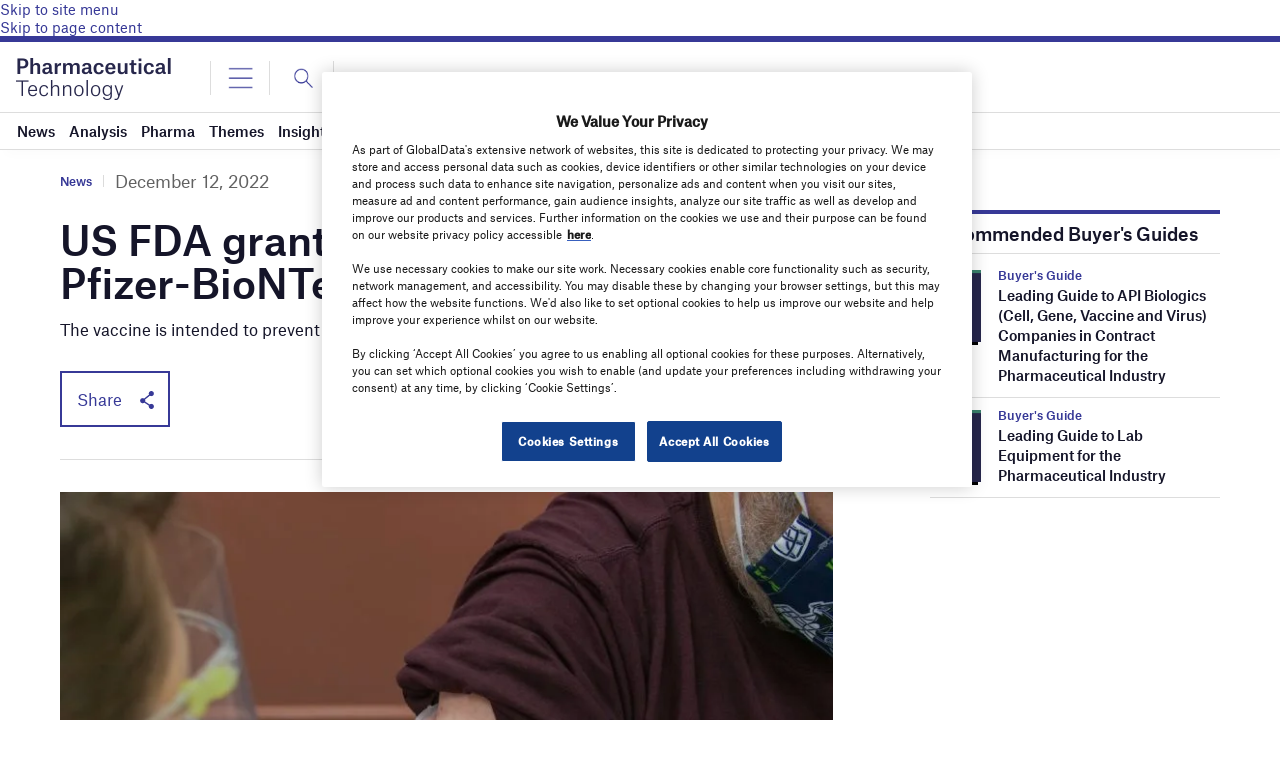

--- FILE ---
content_type: text/html; charset=UTF-8
request_url: https://www.pharmaceutical-technology.com/news/fda-fast-track-pfizer-vaccine/
body_size: 60493
content:
<!doctype html>
<html lang="en-US">
<head>
	<script async src='https://securepubads.g.doubleclick.net/tag/js/gpt.js'></script>
<style>
	.login-button a {
		display: block;
		width: 100%;
		height: 100%;
	}
	.login-button.logout-button i {
		font-size: 25px;
		margin-left: 0.6em;
	}
	.login-button.logout-button{
		background: none !important;
		text-indent: 0 !important;
	}

</style>
	<link href="https://fonts.googleapis.com/css2?family=Lora:ital,wght@0,400;0,600;1,400;1,600&display=swap" rel="stylesheet">
	<link rel='preload' id='fonts' href='https://www.pharmaceutical-technology.com/wp-content/themes/goodlife-wp-B2B/assets/scss/fonts.css' media='all' as="style" onload="this.rel='stylesheet'">
	
	<meta charset="UTF-8">
	<meta http-equiv="x-ua-compatible" content="ie=edge" /><script type="text/javascript">(window.NREUM||(NREUM={})).init={privacy:{cookies_enabled:true},ajax:{deny_list:["bam.nr-data.net"]},feature_flags:["soft_nav"],distributed_tracing:{enabled:true}};(window.NREUM||(NREUM={})).loader_config={agentID:"1385880850",accountID:"3318845",trustKey:"66686",xpid:"VwUGWV5XDRABVlRSBAgPU1EE",licenseKey:"NRJS-7b82eb47d05ddffd6c6",applicationID:"1250398555",browserID:"1385880850"};;/*! For license information please see nr-loader-spa-1.308.0.min.js.LICENSE.txt */
(()=>{var e,t,r={384:(e,t,r)=>{"use strict";r.d(t,{NT:()=>a,US:()=>u,Zm:()=>o,bQ:()=>d,dV:()=>c,pV:()=>l});var n=r(6154),i=r(1863),s=r(1910);const a={beacon:"bam.nr-data.net",errorBeacon:"bam.nr-data.net"};function o(){return n.gm.NREUM||(n.gm.NREUM={}),void 0===n.gm.newrelic&&(n.gm.newrelic=n.gm.NREUM),n.gm.NREUM}function c(){let e=o();return e.o||(e.o={ST:n.gm.setTimeout,SI:n.gm.setImmediate||n.gm.setInterval,CT:n.gm.clearTimeout,XHR:n.gm.XMLHttpRequest,REQ:n.gm.Request,EV:n.gm.Event,PR:n.gm.Promise,MO:n.gm.MutationObserver,FETCH:n.gm.fetch,WS:n.gm.WebSocket},(0,s.i)(...Object.values(e.o))),e}function d(e,t){let r=o();r.initializedAgents??={},t.initializedAt={ms:(0,i.t)(),date:new Date},r.initializedAgents[e]=t}function u(e,t){o()[e]=t}function l(){return function(){let e=o();const t=e.info||{};e.info={beacon:a.beacon,errorBeacon:a.errorBeacon,...t}}(),function(){let e=o();const t=e.init||{};e.init={...t}}(),c(),function(){let e=o();const t=e.loader_config||{};e.loader_config={...t}}(),o()}},782:(e,t,r)=>{"use strict";r.d(t,{T:()=>n});const n=r(860).K7.pageViewTiming},860:(e,t,r)=>{"use strict";r.d(t,{$J:()=>u,K7:()=>c,P3:()=>d,XX:()=>i,Yy:()=>o,df:()=>s,qY:()=>n,v4:()=>a});const n="events",i="jserrors",s="browser/blobs",a="rum",o="browser/logs",c={ajax:"ajax",genericEvents:"generic_events",jserrors:i,logging:"logging",metrics:"metrics",pageAction:"page_action",pageViewEvent:"page_view_event",pageViewTiming:"page_view_timing",sessionReplay:"session_replay",sessionTrace:"session_trace",softNav:"soft_navigations",spa:"spa"},d={[c.pageViewEvent]:1,[c.pageViewTiming]:2,[c.metrics]:3,[c.jserrors]:4,[c.spa]:5,[c.ajax]:6,[c.sessionTrace]:7,[c.softNav]:8,[c.sessionReplay]:9,[c.logging]:10,[c.genericEvents]:11},u={[c.pageViewEvent]:a,[c.pageViewTiming]:n,[c.ajax]:n,[c.spa]:n,[c.softNav]:n,[c.metrics]:i,[c.jserrors]:i,[c.sessionTrace]:s,[c.sessionReplay]:s,[c.logging]:o,[c.genericEvents]:"ins"}},944:(e,t,r)=>{"use strict";r.d(t,{R:()=>i});var n=r(3241);function i(e,t){"function"==typeof console.debug&&(console.debug("New Relic Warning: https://github.com/newrelic/newrelic-browser-agent/blob/main/docs/warning-codes.md#".concat(e),t),(0,n.W)({agentIdentifier:null,drained:null,type:"data",name:"warn",feature:"warn",data:{code:e,secondary:t}}))}},993:(e,t,r)=>{"use strict";r.d(t,{A$:()=>s,ET:()=>a,TZ:()=>o,p_:()=>i});var n=r(860);const i={ERROR:"ERROR",WARN:"WARN",INFO:"INFO",DEBUG:"DEBUG",TRACE:"TRACE"},s={OFF:0,ERROR:1,WARN:2,INFO:3,DEBUG:4,TRACE:5},a="log",o=n.K7.logging},1541:(e,t,r)=>{"use strict";r.d(t,{U:()=>i,f:()=>n});const n={MFE:"MFE",BA:"BA"};function i(e,t){if(2!==t?.harvestEndpointVersion)return{};const r=t.agentRef.runtime.appMetadata.agents[0].entityGuid;return e?{"source.id":e.id,"source.name":e.name,"source.type":e.type,"parent.id":e.parent?.id||r,"parent.type":e.parent?.type||n.BA}:{"entity.guid":r,appId:t.agentRef.info.applicationID}}},1687:(e,t,r)=>{"use strict";r.d(t,{Ak:()=>d,Ze:()=>h,x3:()=>u});var n=r(3241),i=r(7836),s=r(3606),a=r(860),o=r(2646);const c={};function d(e,t){const r={staged:!1,priority:a.P3[t]||0};l(e),c[e].get(t)||c[e].set(t,r)}function u(e,t){e&&c[e]&&(c[e].get(t)&&c[e].delete(t),p(e,t,!1),c[e].size&&f(e))}function l(e){if(!e)throw new Error("agentIdentifier required");c[e]||(c[e]=new Map)}function h(e="",t="feature",r=!1){if(l(e),!e||!c[e].get(t)||r)return p(e,t);c[e].get(t).staged=!0,f(e)}function f(e){const t=Array.from(c[e]);t.every(([e,t])=>t.staged)&&(t.sort((e,t)=>e[1].priority-t[1].priority),t.forEach(([t])=>{c[e].delete(t),p(e,t)}))}function p(e,t,r=!0){const a=e?i.ee.get(e):i.ee,c=s.i.handlers;if(!a.aborted&&a.backlog&&c){if((0,n.W)({agentIdentifier:e,type:"lifecycle",name:"drain",feature:t}),r){const e=a.backlog[t],r=c[t];if(r){for(let t=0;e&&t<e.length;++t)g(e[t],r);Object.entries(r).forEach(([e,t])=>{Object.values(t||{}).forEach(t=>{t[0]?.on&&t[0]?.context()instanceof o.y&&t[0].on(e,t[1])})})}}a.isolatedBacklog||delete c[t],a.backlog[t]=null,a.emit("drain-"+t,[])}}function g(e,t){var r=e[1];Object.values(t[r]||{}).forEach(t=>{var r=e[0];if(t[0]===r){var n=t[1],i=e[3],s=e[2];n.apply(i,s)}})}},1738:(e,t,r)=>{"use strict";r.d(t,{U:()=>f,Y:()=>h});var n=r(3241),i=r(9908),s=r(1863),a=r(944),o=r(5701),c=r(3969),d=r(8362),u=r(860),l=r(4261);function h(e,t,r,s){const h=s||r;!h||h[e]&&h[e]!==d.d.prototype[e]||(h[e]=function(){(0,i.p)(c.xV,["API/"+e+"/called"],void 0,u.K7.metrics,r.ee),(0,n.W)({agentIdentifier:r.agentIdentifier,drained:!!o.B?.[r.agentIdentifier],type:"data",name:"api",feature:l.Pl+e,data:{}});try{return t.apply(this,arguments)}catch(e){(0,a.R)(23,e)}})}function f(e,t,r,n,a){const o=e.info;null===r?delete o.jsAttributes[t]:o.jsAttributes[t]=r,(a||null===r)&&(0,i.p)(l.Pl+n,[(0,s.t)(),t,r],void 0,"session",e.ee)}},1741:(e,t,r)=>{"use strict";r.d(t,{W:()=>s});var n=r(944),i=r(4261);class s{#e(e,...t){if(this[e]!==s.prototype[e])return this[e](...t);(0,n.R)(35,e)}addPageAction(e,t){return this.#e(i.hG,e,t)}register(e){return this.#e(i.eY,e)}recordCustomEvent(e,t){return this.#e(i.fF,e,t)}setPageViewName(e,t){return this.#e(i.Fw,e,t)}setCustomAttribute(e,t,r){return this.#e(i.cD,e,t,r)}noticeError(e,t){return this.#e(i.o5,e,t)}setUserId(e,t=!1){return this.#e(i.Dl,e,t)}setApplicationVersion(e){return this.#e(i.nb,e)}setErrorHandler(e){return this.#e(i.bt,e)}addRelease(e,t){return this.#e(i.k6,e,t)}log(e,t){return this.#e(i.$9,e,t)}start(){return this.#e(i.d3)}finished(e){return this.#e(i.BL,e)}recordReplay(){return this.#e(i.CH)}pauseReplay(){return this.#e(i.Tb)}addToTrace(e){return this.#e(i.U2,e)}setCurrentRouteName(e){return this.#e(i.PA,e)}interaction(e){return this.#e(i.dT,e)}wrapLogger(e,t,r){return this.#e(i.Wb,e,t,r)}measure(e,t){return this.#e(i.V1,e,t)}consent(e){return this.#e(i.Pv,e)}}},1863:(e,t,r)=>{"use strict";function n(){return Math.floor(performance.now())}r.d(t,{t:()=>n})},1910:(e,t,r)=>{"use strict";r.d(t,{i:()=>s});var n=r(944);const i=new Map;function s(...e){return e.every(e=>{if(i.has(e))return i.get(e);const t="function"==typeof e?e.toString():"",r=t.includes("[native code]"),s=t.includes("nrWrapper");return r||s||(0,n.R)(64,e?.name||t),i.set(e,r),r})}},2555:(e,t,r)=>{"use strict";r.d(t,{D:()=>o,f:()=>a});var n=r(384),i=r(8122);const s={beacon:n.NT.beacon,errorBeacon:n.NT.errorBeacon,licenseKey:void 0,applicationID:void 0,sa:void 0,queueTime:void 0,applicationTime:void 0,ttGuid:void 0,user:void 0,account:void 0,product:void 0,extra:void 0,jsAttributes:{},userAttributes:void 0,atts:void 0,transactionName:void 0,tNamePlain:void 0};function a(e){try{return!!e.licenseKey&&!!e.errorBeacon&&!!e.applicationID}catch(e){return!1}}const o=e=>(0,i.a)(e,s)},2614:(e,t,r)=>{"use strict";r.d(t,{BB:()=>a,H3:()=>n,g:()=>d,iL:()=>c,tS:()=>o,uh:()=>i,wk:()=>s});const n="NRBA",i="SESSION",s=144e5,a=18e5,o={STARTED:"session-started",PAUSE:"session-pause",RESET:"session-reset",RESUME:"session-resume",UPDATE:"session-update"},c={SAME_TAB:"same-tab",CROSS_TAB:"cross-tab"},d={OFF:0,FULL:1,ERROR:2}},2646:(e,t,r)=>{"use strict";r.d(t,{y:()=>n});class n{constructor(e){this.contextId=e}}},2843:(e,t,r)=>{"use strict";r.d(t,{G:()=>s,u:()=>i});var n=r(3878);function i(e,t=!1,r,i){(0,n.DD)("visibilitychange",function(){if(t)return void("hidden"===document.visibilityState&&e());e(document.visibilityState)},r,i)}function s(e,t,r){(0,n.sp)("pagehide",e,t,r)}},3241:(e,t,r)=>{"use strict";r.d(t,{W:()=>s});var n=r(6154);const i="newrelic";function s(e={}){try{n.gm.dispatchEvent(new CustomEvent(i,{detail:e}))}catch(e){}}},3304:(e,t,r)=>{"use strict";r.d(t,{A:()=>s});var n=r(7836);const i=()=>{const e=new WeakSet;return(t,r)=>{if("object"==typeof r&&null!==r){if(e.has(r))return;e.add(r)}return r}};function s(e){try{return JSON.stringify(e,i())??""}catch(e){try{n.ee.emit("internal-error",[e])}catch(e){}return""}}},3333:(e,t,r)=>{"use strict";r.d(t,{$v:()=>u,TZ:()=>n,Xh:()=>c,Zp:()=>i,kd:()=>d,mq:()=>o,nf:()=>a,qN:()=>s});const n=r(860).K7.genericEvents,i=["auxclick","click","copy","keydown","paste","scrollend"],s=["focus","blur"],a=4,o=1e3,c=2e3,d=["PageAction","UserAction","BrowserPerformance"],u={RESOURCES:"experimental.resources",REGISTER:"register"}},3434:(e,t,r)=>{"use strict";r.d(t,{Jt:()=>s,YM:()=>d});var n=r(7836),i=r(5607);const s="nr@original:".concat(i.W),a=50;var o=Object.prototype.hasOwnProperty,c=!1;function d(e,t){return e||(e=n.ee),r.inPlace=function(e,t,n,i,s){n||(n="");const a="-"===n.charAt(0);for(let o=0;o<t.length;o++){const c=t[o],d=e[c];l(d)||(e[c]=r(d,a?c+n:n,i,c,s))}},r.flag=s,r;function r(t,r,n,c,d){return l(t)?t:(r||(r=""),nrWrapper[s]=t,function(e,t,r){if(Object.defineProperty&&Object.keys)try{return Object.keys(e).forEach(function(r){Object.defineProperty(t,r,{get:function(){return e[r]},set:function(t){return e[r]=t,t}})}),t}catch(e){u([e],r)}for(var n in e)o.call(e,n)&&(t[n]=e[n])}(t,nrWrapper,e),nrWrapper);function nrWrapper(){var s,o,l,h;let f;try{o=this,s=[...arguments],l="function"==typeof n?n(s,o):n||{}}catch(t){u([t,"",[s,o,c],l],e)}i(r+"start",[s,o,c],l,d);const p=performance.now();let g;try{return h=t.apply(o,s),g=performance.now(),h}catch(e){throw g=performance.now(),i(r+"err",[s,o,e],l,d),f=e,f}finally{const e=g-p,t={start:p,end:g,duration:e,isLongTask:e>=a,methodName:c,thrownError:f};t.isLongTask&&i("long-task",[t,o],l,d),i(r+"end",[s,o,h],l,d)}}}function i(r,n,i,s){if(!c||t){var a=c;c=!0;try{e.emit(r,n,i,t,s)}catch(t){u([t,r,n,i],e)}c=a}}}function u(e,t){t||(t=n.ee);try{t.emit("internal-error",e)}catch(e){}}function l(e){return!(e&&"function"==typeof e&&e.apply&&!e[s])}},3606:(e,t,r)=>{"use strict";r.d(t,{i:()=>s});var n=r(9908);s.on=a;var i=s.handlers={};function s(e,t,r,s){a(s||n.d,i,e,t,r)}function a(e,t,r,i,s){s||(s="feature"),e||(e=n.d);var a=t[s]=t[s]||{};(a[r]=a[r]||[]).push([e,i])}},3738:(e,t,r)=>{"use strict";r.d(t,{He:()=>i,Kp:()=>o,Lc:()=>d,Rz:()=>u,TZ:()=>n,bD:()=>s,d3:()=>a,jx:()=>l,sl:()=>h,uP:()=>c});const n=r(860).K7.sessionTrace,i="bstResource",s="resource",a="-start",o="-end",c="fn"+a,d="fn"+o,u="pushState",l=1e3,h=3e4},3785:(e,t,r)=>{"use strict";r.d(t,{R:()=>c,b:()=>d});var n=r(9908),i=r(1863),s=r(860),a=r(3969),o=r(993);function c(e,t,r={},c=o.p_.INFO,d=!0,u,l=(0,i.t)()){(0,n.p)(a.xV,["API/logging/".concat(c.toLowerCase(),"/called")],void 0,s.K7.metrics,e),(0,n.p)(o.ET,[l,t,r,c,d,u],void 0,s.K7.logging,e)}function d(e){return"string"==typeof e&&Object.values(o.p_).some(t=>t===e.toUpperCase().trim())}},3878:(e,t,r)=>{"use strict";function n(e,t){return{capture:e,passive:!1,signal:t}}function i(e,t,r=!1,i){window.addEventListener(e,t,n(r,i))}function s(e,t,r=!1,i){document.addEventListener(e,t,n(r,i))}r.d(t,{DD:()=>s,jT:()=>n,sp:()=>i})},3962:(e,t,r)=>{"use strict";r.d(t,{AM:()=>a,O2:()=>l,OV:()=>s,Qu:()=>h,TZ:()=>c,ih:()=>f,pP:()=>o,t1:()=>u,tC:()=>i,wD:()=>d});var n=r(860);const i=["click","keydown","submit"],s="popstate",a="api",o="initialPageLoad",c=n.K7.softNav,d=5e3,u=500,l={INITIAL_PAGE_LOAD:"",ROUTE_CHANGE:1,UNSPECIFIED:2},h={INTERACTION:1,AJAX:2,CUSTOM_END:3,CUSTOM_TRACER:4},f={IP:"in progress",PF:"pending finish",FIN:"finished",CAN:"cancelled"}},3969:(e,t,r)=>{"use strict";r.d(t,{TZ:()=>n,XG:()=>o,rs:()=>i,xV:()=>a,z_:()=>s});const n=r(860).K7.metrics,i="sm",s="cm",a="storeSupportabilityMetrics",o="storeEventMetrics"},4234:(e,t,r)=>{"use strict";r.d(t,{W:()=>s});var n=r(7836),i=r(1687);class s{constructor(e,t){this.agentIdentifier=e,this.ee=n.ee.get(e),this.featureName=t,this.blocked=!1}deregisterDrain(){(0,i.x3)(this.agentIdentifier,this.featureName)}}},4261:(e,t,r)=>{"use strict";r.d(t,{$9:()=>u,BL:()=>c,CH:()=>p,Dl:()=>R,Fw:()=>w,PA:()=>v,Pl:()=>n,Pv:()=>A,Tb:()=>h,U2:()=>a,V1:()=>E,Wb:()=>T,bt:()=>y,cD:()=>b,d3:()=>x,dT:()=>d,eY:()=>g,fF:()=>f,hG:()=>s,hw:()=>i,k6:()=>o,nb:()=>m,o5:()=>l});const n="api-",i=n+"ixn-",s="addPageAction",a="addToTrace",o="addRelease",c="finished",d="interaction",u="log",l="noticeError",h="pauseReplay",f="recordCustomEvent",p="recordReplay",g="register",m="setApplicationVersion",v="setCurrentRouteName",b="setCustomAttribute",y="setErrorHandler",w="setPageViewName",R="setUserId",x="start",T="wrapLogger",E="measure",A="consent"},5205:(e,t,r)=>{"use strict";r.d(t,{j:()=>S});var n=r(384),i=r(1741);var s=r(2555),a=r(3333);const o=e=>{if(!e||"string"!=typeof e)return!1;try{document.createDocumentFragment().querySelector(e)}catch{return!1}return!0};var c=r(2614),d=r(944),u=r(8122);const l="[data-nr-mask]",h=e=>(0,u.a)(e,(()=>{const e={feature_flags:[],experimental:{allow_registered_children:!1,resources:!1},mask_selector:"*",block_selector:"[data-nr-block]",mask_input_options:{color:!1,date:!1,"datetime-local":!1,email:!1,month:!1,number:!1,range:!1,search:!1,tel:!1,text:!1,time:!1,url:!1,week:!1,textarea:!1,select:!1,password:!0}};return{ajax:{deny_list:void 0,block_internal:!0,enabled:!0,autoStart:!0},api:{get allow_registered_children(){return e.feature_flags.includes(a.$v.REGISTER)||e.experimental.allow_registered_children},set allow_registered_children(t){e.experimental.allow_registered_children=t},duplicate_registered_data:!1},browser_consent_mode:{enabled:!1},distributed_tracing:{enabled:void 0,exclude_newrelic_header:void 0,cors_use_newrelic_header:void 0,cors_use_tracecontext_headers:void 0,allowed_origins:void 0},get feature_flags(){return e.feature_flags},set feature_flags(t){e.feature_flags=t},generic_events:{enabled:!0,autoStart:!0},harvest:{interval:30},jserrors:{enabled:!0,autoStart:!0},logging:{enabled:!0,autoStart:!0},metrics:{enabled:!0,autoStart:!0},obfuscate:void 0,page_action:{enabled:!0},page_view_event:{enabled:!0,autoStart:!0},page_view_timing:{enabled:!0,autoStart:!0},performance:{capture_marks:!1,capture_measures:!1,capture_detail:!0,resources:{get enabled(){return e.feature_flags.includes(a.$v.RESOURCES)||e.experimental.resources},set enabled(t){e.experimental.resources=t},asset_types:[],first_party_domains:[],ignore_newrelic:!0}},privacy:{cookies_enabled:!0},proxy:{assets:void 0,beacon:void 0},session:{expiresMs:c.wk,inactiveMs:c.BB},session_replay:{autoStart:!0,enabled:!1,preload:!1,sampling_rate:10,error_sampling_rate:100,collect_fonts:!1,inline_images:!1,fix_stylesheets:!0,mask_all_inputs:!0,get mask_text_selector(){return e.mask_selector},set mask_text_selector(t){o(t)?e.mask_selector="".concat(t,",").concat(l):""===t||null===t?e.mask_selector=l:(0,d.R)(5,t)},get block_class(){return"nr-block"},get ignore_class(){return"nr-ignore"},get mask_text_class(){return"nr-mask"},get block_selector(){return e.block_selector},set block_selector(t){o(t)?e.block_selector+=",".concat(t):""!==t&&(0,d.R)(6,t)},get mask_input_options(){return e.mask_input_options},set mask_input_options(t){t&&"object"==typeof t?e.mask_input_options={...t,password:!0}:(0,d.R)(7,t)}},session_trace:{enabled:!0,autoStart:!0},soft_navigations:{enabled:!0,autoStart:!0},spa:{enabled:!0,autoStart:!0},ssl:void 0,user_actions:{enabled:!0,elementAttributes:["id","className","tagName","type"]}}})());var f=r(6154),p=r(9324);let g=0;const m={buildEnv:p.F3,distMethod:p.Xs,version:p.xv,originTime:f.WN},v={consented:!1},b={appMetadata:{},get consented(){return this.session?.state?.consent||v.consented},set consented(e){v.consented=e},customTransaction:void 0,denyList:void 0,disabled:!1,harvester:void 0,isolatedBacklog:!1,isRecording:!1,loaderType:void 0,maxBytes:3e4,obfuscator:void 0,onerror:void 0,ptid:void 0,releaseIds:{},session:void 0,timeKeeper:void 0,registeredEntities:[],jsAttributesMetadata:{bytes:0},get harvestCount(){return++g}},y=e=>{const t=(0,u.a)(e,b),r=Object.keys(m).reduce((e,t)=>(e[t]={value:m[t],writable:!1,configurable:!0,enumerable:!0},e),{});return Object.defineProperties(t,r)};var w=r(5701);const R=e=>{const t=e.startsWith("http");e+="/",r.p=t?e:"https://"+e};var x=r(7836),T=r(3241);const E={accountID:void 0,trustKey:void 0,agentID:void 0,licenseKey:void 0,applicationID:void 0,xpid:void 0},A=e=>(0,u.a)(e,E),_=new Set;function S(e,t={},r,a){let{init:o,info:c,loader_config:d,runtime:u={},exposed:l=!0}=t;if(!c){const e=(0,n.pV)();o=e.init,c=e.info,d=e.loader_config}e.init=h(o||{}),e.loader_config=A(d||{}),c.jsAttributes??={},f.bv&&(c.jsAttributes.isWorker=!0),e.info=(0,s.D)(c);const p=e.init,g=[c.beacon,c.errorBeacon];_.has(e.agentIdentifier)||(p.proxy.assets&&(R(p.proxy.assets),g.push(p.proxy.assets)),p.proxy.beacon&&g.push(p.proxy.beacon),e.beacons=[...g],function(e){const t=(0,n.pV)();Object.getOwnPropertyNames(i.W.prototype).forEach(r=>{const n=i.W.prototype[r];if("function"!=typeof n||"constructor"===n)return;let s=t[r];e[r]&&!1!==e.exposed&&"micro-agent"!==e.runtime?.loaderType&&(t[r]=(...t)=>{const n=e[r](...t);return s?s(...t):n})})}(e),(0,n.US)("activatedFeatures",w.B)),u.denyList=[...p.ajax.deny_list||[],...p.ajax.block_internal?g:[]],u.ptid=e.agentIdentifier,u.loaderType=r,e.runtime=y(u),_.has(e.agentIdentifier)||(e.ee=x.ee.get(e.agentIdentifier),e.exposed=l,(0,T.W)({agentIdentifier:e.agentIdentifier,drained:!!w.B?.[e.agentIdentifier],type:"lifecycle",name:"initialize",feature:void 0,data:e.config})),_.add(e.agentIdentifier)}},5270:(e,t,r)=>{"use strict";r.d(t,{Aw:()=>a,SR:()=>s,rF:()=>o});var n=r(384),i=r(7767);function s(e){return!!(0,n.dV)().o.MO&&(0,i.V)(e)&&!0===e?.session_trace.enabled}function a(e){return!0===e?.session_replay.preload&&s(e)}function o(e,t){try{if("string"==typeof t?.type){if("password"===t.type.toLowerCase())return"*".repeat(e?.length||0);if(void 0!==t?.dataset?.nrUnmask||t?.classList?.contains("nr-unmask"))return e}}catch(e){}return"string"==typeof e?e.replace(/[\S]/g,"*"):"*".repeat(e?.length||0)}},5289:(e,t,r)=>{"use strict";r.d(t,{GG:()=>a,Qr:()=>c,sB:()=>o});var n=r(3878),i=r(6389);function s(){return"undefined"==typeof document||"complete"===document.readyState}function a(e,t){if(s())return e();const r=(0,i.J)(e),a=setInterval(()=>{s()&&(clearInterval(a),r())},500);(0,n.sp)("load",r,t)}function o(e){if(s())return e();(0,n.DD)("DOMContentLoaded",e)}function c(e){if(s())return e();(0,n.sp)("popstate",e)}},5607:(e,t,r)=>{"use strict";r.d(t,{W:()=>n});const n=(0,r(9566).bz)()},5701:(e,t,r)=>{"use strict";r.d(t,{B:()=>s,t:()=>a});var n=r(3241);const i=new Set,s={};function a(e,t){const r=t.agentIdentifier;s[r]??={},e&&"object"==typeof e&&(i.has(r)||(t.ee.emit("rumresp",[e]),s[r]=e,i.add(r),(0,n.W)({agentIdentifier:r,loaded:!0,drained:!0,type:"lifecycle",name:"load",feature:void 0,data:e})))}},6154:(e,t,r)=>{"use strict";r.d(t,{OF:()=>d,RI:()=>i,WN:()=>h,bv:()=>s,eN:()=>f,gm:()=>a,lR:()=>l,m:()=>c,mw:()=>o,sb:()=>u});var n=r(1863);const i="undefined"!=typeof window&&!!window.document,s="undefined"!=typeof WorkerGlobalScope&&("undefined"!=typeof self&&self instanceof WorkerGlobalScope&&self.navigator instanceof WorkerNavigator||"undefined"!=typeof globalThis&&globalThis instanceof WorkerGlobalScope&&globalThis.navigator instanceof WorkerNavigator),a=i?window:"undefined"!=typeof WorkerGlobalScope&&("undefined"!=typeof self&&self instanceof WorkerGlobalScope&&self||"undefined"!=typeof globalThis&&globalThis instanceof WorkerGlobalScope&&globalThis),o=Boolean("hidden"===a?.document?.visibilityState),c=""+a?.location,d=/iPad|iPhone|iPod/.test(a.navigator?.userAgent),u=d&&"undefined"==typeof SharedWorker,l=(()=>{const e=a.navigator?.userAgent?.match(/Firefox[/\s](\d+\.\d+)/);return Array.isArray(e)&&e.length>=2?+e[1]:0})(),h=Date.now()-(0,n.t)(),f=()=>"undefined"!=typeof PerformanceNavigationTiming&&a?.performance?.getEntriesByType("navigation")?.[0]?.responseStart},6344:(e,t,r)=>{"use strict";r.d(t,{BB:()=>u,Qb:()=>l,TZ:()=>i,Ug:()=>a,Vh:()=>s,_s:()=>o,bc:()=>d,yP:()=>c});var n=r(2614);const i=r(860).K7.sessionReplay,s="errorDuringReplay",a=.12,o={DomContentLoaded:0,Load:1,FullSnapshot:2,IncrementalSnapshot:3,Meta:4,Custom:5},c={[n.g.ERROR]:15e3,[n.g.FULL]:3e5,[n.g.OFF]:0},d={RESET:{message:"Session was reset",sm:"Reset"},IMPORT:{message:"Recorder failed to import",sm:"Import"},TOO_MANY:{message:"429: Too Many Requests",sm:"Too-Many"},TOO_BIG:{message:"Payload was too large",sm:"Too-Big"},CROSS_TAB:{message:"Session Entity was set to OFF on another tab",sm:"Cross-Tab"},ENTITLEMENTS:{message:"Session Replay is not allowed and will not be started",sm:"Entitlement"}},u=5e3,l={API:"api",RESUME:"resume",SWITCH_TO_FULL:"switchToFull",INITIALIZE:"initialize",PRELOAD:"preload"}},6389:(e,t,r)=>{"use strict";function n(e,t=500,r={}){const n=r?.leading||!1;let i;return(...r)=>{n&&void 0===i&&(e.apply(this,r),i=setTimeout(()=>{i=clearTimeout(i)},t)),n||(clearTimeout(i),i=setTimeout(()=>{e.apply(this,r)},t))}}function i(e){let t=!1;return(...r)=>{t||(t=!0,e.apply(this,r))}}r.d(t,{J:()=>i,s:()=>n})},6630:(e,t,r)=>{"use strict";r.d(t,{T:()=>n});const n=r(860).K7.pageViewEvent},6774:(e,t,r)=>{"use strict";r.d(t,{T:()=>n});const n=r(860).K7.jserrors},7295:(e,t,r)=>{"use strict";r.d(t,{Xv:()=>a,gX:()=>i,iW:()=>s});var n=[];function i(e){if(!e||s(e))return!1;if(0===n.length)return!0;if("*"===n[0].hostname)return!1;for(var t=0;t<n.length;t++){var r=n[t];if(r.hostname.test(e.hostname)&&r.pathname.test(e.pathname))return!1}return!0}function s(e){return void 0===e.hostname}function a(e){if(n=[],e&&e.length)for(var t=0;t<e.length;t++){let r=e[t];if(!r)continue;if("*"===r)return void(n=[{hostname:"*"}]);0===r.indexOf("http://")?r=r.substring(7):0===r.indexOf("https://")&&(r=r.substring(8));const i=r.indexOf("/");let s,a;i>0?(s=r.substring(0,i),a=r.substring(i)):(s=r,a="*");let[c]=s.split(":");n.push({hostname:o(c),pathname:o(a,!0)})}}function o(e,t=!1){const r=e.replace(/[.+?^${}()|[\]\\]/g,e=>"\\"+e).replace(/\*/g,".*?");return new RegExp((t?"^":"")+r+"$")}},7485:(e,t,r)=>{"use strict";r.d(t,{D:()=>i});var n=r(6154);function i(e){if(0===(e||"").indexOf("data:"))return{protocol:"data"};try{const t=new URL(e,location.href),r={port:t.port,hostname:t.hostname,pathname:t.pathname,search:t.search,protocol:t.protocol.slice(0,t.protocol.indexOf(":")),sameOrigin:t.protocol===n.gm?.location?.protocol&&t.host===n.gm?.location?.host};return r.port&&""!==r.port||("http:"===t.protocol&&(r.port="80"),"https:"===t.protocol&&(r.port="443")),r.pathname&&""!==r.pathname?r.pathname.startsWith("/")||(r.pathname="/".concat(r.pathname)):r.pathname="/",r}catch(e){return{}}}},7699:(e,t,r)=>{"use strict";r.d(t,{It:()=>s,KC:()=>o,No:()=>i,qh:()=>a});var n=r(860);const i=16e3,s=1e6,a="SESSION_ERROR",o={[n.K7.logging]:!0,[n.K7.genericEvents]:!1,[n.K7.jserrors]:!1,[n.K7.ajax]:!1}},7767:(e,t,r)=>{"use strict";r.d(t,{V:()=>i});var n=r(6154);const i=e=>n.RI&&!0===e?.privacy.cookies_enabled},7836:(e,t,r)=>{"use strict";r.d(t,{P:()=>o,ee:()=>c});var n=r(384),i=r(8990),s=r(2646),a=r(5607);const o="nr@context:".concat(a.W),c=function e(t,r){var n={},a={},u={},l=!1;try{l=16===r.length&&d.initializedAgents?.[r]?.runtime.isolatedBacklog}catch(e){}var h={on:p,addEventListener:p,removeEventListener:function(e,t){var r=n[e];if(!r)return;for(var i=0;i<r.length;i++)r[i]===t&&r.splice(i,1)},emit:function(e,r,n,i,s){!1!==s&&(s=!0);if(c.aborted&&!i)return;t&&s&&t.emit(e,r,n);var o=f(n);g(e).forEach(e=>{e.apply(o,r)});var d=v()[a[e]];d&&d.push([h,e,r,o]);return o},get:m,listeners:g,context:f,buffer:function(e,t){const r=v();if(t=t||"feature",h.aborted)return;Object.entries(e||{}).forEach(([e,n])=>{a[n]=t,t in r||(r[t]=[])})},abort:function(){h._aborted=!0,Object.keys(h.backlog).forEach(e=>{delete h.backlog[e]})},isBuffering:function(e){return!!v()[a[e]]},debugId:r,backlog:l?{}:t&&"object"==typeof t.backlog?t.backlog:{},isolatedBacklog:l};return Object.defineProperty(h,"aborted",{get:()=>{let e=h._aborted||!1;return e||(t&&(e=t.aborted),e)}}),h;function f(e){return e&&e instanceof s.y?e:e?(0,i.I)(e,o,()=>new s.y(o)):new s.y(o)}function p(e,t){n[e]=g(e).concat(t)}function g(e){return n[e]||[]}function m(t){return u[t]=u[t]||e(h,t)}function v(){return h.backlog}}(void 0,"globalEE"),d=(0,n.Zm)();d.ee||(d.ee=c)},8122:(e,t,r)=>{"use strict";r.d(t,{a:()=>i});var n=r(944);function i(e,t){try{if(!e||"object"!=typeof e)return(0,n.R)(3);if(!t||"object"!=typeof t)return(0,n.R)(4);const r=Object.create(Object.getPrototypeOf(t),Object.getOwnPropertyDescriptors(t)),s=0===Object.keys(r).length?e:r;for(let a in s)if(void 0!==e[a])try{if(null===e[a]){r[a]=null;continue}Array.isArray(e[a])&&Array.isArray(t[a])?r[a]=Array.from(new Set([...e[a],...t[a]])):"object"==typeof e[a]&&"object"==typeof t[a]?r[a]=i(e[a],t[a]):r[a]=e[a]}catch(e){r[a]||(0,n.R)(1,e)}return r}catch(e){(0,n.R)(2,e)}}},8139:(e,t,r)=>{"use strict";r.d(t,{u:()=>h});var n=r(7836),i=r(3434),s=r(8990),a=r(6154);const o={},c=a.gm.XMLHttpRequest,d="addEventListener",u="removeEventListener",l="nr@wrapped:".concat(n.P);function h(e){var t=function(e){return(e||n.ee).get("events")}(e);if(o[t.debugId]++)return t;o[t.debugId]=1;var r=(0,i.YM)(t,!0);function h(e){r.inPlace(e,[d,u],"-",p)}function p(e,t){return e[1]}return"getPrototypeOf"in Object&&(a.RI&&f(document,h),c&&f(c.prototype,h),f(a.gm,h)),t.on(d+"-start",function(e,t){var n=e[1];if(null!==n&&("function"==typeof n||"object"==typeof n)&&"newrelic"!==e[0]){var i=(0,s.I)(n,l,function(){var e={object:function(){if("function"!=typeof n.handleEvent)return;return n.handleEvent.apply(n,arguments)},function:n}[typeof n];return e?r(e,"fn-",null,e.name||"anonymous"):n});this.wrapped=e[1]=i}}),t.on(u+"-start",function(e){e[1]=this.wrapped||e[1]}),t}function f(e,t,...r){let n=e;for(;"object"==typeof n&&!Object.prototype.hasOwnProperty.call(n,d);)n=Object.getPrototypeOf(n);n&&t(n,...r)}},8362:(e,t,r)=>{"use strict";r.d(t,{d:()=>s});var n=r(9566),i=r(1741);class s extends i.W{agentIdentifier=(0,n.LA)(16)}},8374:(e,t,r)=>{r.nc=(()=>{try{return document?.currentScript?.nonce}catch(e){}return""})()},8990:(e,t,r)=>{"use strict";r.d(t,{I:()=>i});var n=Object.prototype.hasOwnProperty;function i(e,t,r){if(n.call(e,t))return e[t];var i=r();if(Object.defineProperty&&Object.keys)try{return Object.defineProperty(e,t,{value:i,writable:!0,enumerable:!1}),i}catch(e){}return e[t]=i,i}},9119:(e,t,r)=>{"use strict";r.d(t,{L:()=>s});var n=/([^?#]*)[^#]*(#[^?]*|$).*/,i=/([^?#]*)().*/;function s(e,t){return e?e.replace(t?n:i,"$1$2"):e}},9300:(e,t,r)=>{"use strict";r.d(t,{T:()=>n});const n=r(860).K7.ajax},9324:(e,t,r)=>{"use strict";r.d(t,{AJ:()=>a,F3:()=>i,Xs:()=>s,Yq:()=>o,xv:()=>n});const n="1.308.0",i="PROD",s="CDN",a="@newrelic/rrweb",o="1.0.1"},9566:(e,t,r)=>{"use strict";r.d(t,{LA:()=>o,ZF:()=>c,bz:()=>a,el:()=>d});var n=r(6154);const i="xxxxxxxx-xxxx-4xxx-yxxx-xxxxxxxxxxxx";function s(e,t){return e?15&e[t]:16*Math.random()|0}function a(){const e=n.gm?.crypto||n.gm?.msCrypto;let t,r=0;return e&&e.getRandomValues&&(t=e.getRandomValues(new Uint8Array(30))),i.split("").map(e=>"x"===e?s(t,r++).toString(16):"y"===e?(3&s()|8).toString(16):e).join("")}function o(e){const t=n.gm?.crypto||n.gm?.msCrypto;let r,i=0;t&&t.getRandomValues&&(r=t.getRandomValues(new Uint8Array(e)));const a=[];for(var o=0;o<e;o++)a.push(s(r,i++).toString(16));return a.join("")}function c(){return o(16)}function d(){return o(32)}},9908:(e,t,r)=>{"use strict";r.d(t,{d:()=>n,p:()=>i});var n=r(7836).ee.get("handle");function i(e,t,r,i,s){s?(s.buffer([e],i),s.emit(e,t,r)):(n.buffer([e],i),n.emit(e,t,r))}}},n={};function i(e){var t=n[e];if(void 0!==t)return t.exports;var s=n[e]={exports:{}};return r[e](s,s.exports,i),s.exports}i.m=r,i.d=(e,t)=>{for(var r in t)i.o(t,r)&&!i.o(e,r)&&Object.defineProperty(e,r,{enumerable:!0,get:t[r]})},i.f={},i.e=e=>Promise.all(Object.keys(i.f).reduce((t,r)=>(i.f[r](e,t),t),[])),i.u=e=>({212:"nr-spa-compressor",249:"nr-spa-recorder",478:"nr-spa"}[e]+"-1.308.0.min.js"),i.o=(e,t)=>Object.prototype.hasOwnProperty.call(e,t),e={},t="NRBA-1.308.0.PROD:",i.l=(r,n,s,a)=>{if(e[r])e[r].push(n);else{var o,c;if(void 0!==s)for(var d=document.getElementsByTagName("script"),u=0;u<d.length;u++){var l=d[u];if(l.getAttribute("src")==r||l.getAttribute("data-webpack")==t+s){o=l;break}}if(!o){c=!0;var h={478:"sha512-RSfSVnmHk59T/uIPbdSE0LPeqcEdF4/+XhfJdBuccH5rYMOEZDhFdtnh6X6nJk7hGpzHd9Ujhsy7lZEz/ORYCQ==",249:"sha512-ehJXhmntm85NSqW4MkhfQqmeKFulra3klDyY0OPDUE+sQ3GokHlPh1pmAzuNy//3j4ac6lzIbmXLvGQBMYmrkg==",212:"sha512-B9h4CR46ndKRgMBcK+j67uSR2RCnJfGefU+A7FrgR/k42ovXy5x/MAVFiSvFxuVeEk/pNLgvYGMp1cBSK/G6Fg=="};(o=document.createElement("script")).charset="utf-8",i.nc&&o.setAttribute("nonce",i.nc),o.setAttribute("data-webpack",t+s),o.src=r,0!==o.src.indexOf(window.location.origin+"/")&&(o.crossOrigin="anonymous"),h[a]&&(o.integrity=h[a])}e[r]=[n];var f=(t,n)=>{o.onerror=o.onload=null,clearTimeout(p);var i=e[r];if(delete e[r],o.parentNode&&o.parentNode.removeChild(o),i&&i.forEach(e=>e(n)),t)return t(n)},p=setTimeout(f.bind(null,void 0,{type:"timeout",target:o}),12e4);o.onerror=f.bind(null,o.onerror),o.onload=f.bind(null,o.onload),c&&document.head.appendChild(o)}},i.r=e=>{"undefined"!=typeof Symbol&&Symbol.toStringTag&&Object.defineProperty(e,Symbol.toStringTag,{value:"Module"}),Object.defineProperty(e,"__esModule",{value:!0})},i.p="https://js-agent.newrelic.com/",(()=>{var e={38:0,788:0};i.f.j=(t,r)=>{var n=i.o(e,t)?e[t]:void 0;if(0!==n)if(n)r.push(n[2]);else{var s=new Promise((r,i)=>n=e[t]=[r,i]);r.push(n[2]=s);var a=i.p+i.u(t),o=new Error;i.l(a,r=>{if(i.o(e,t)&&(0!==(n=e[t])&&(e[t]=void 0),n)){var s=r&&("load"===r.type?"missing":r.type),a=r&&r.target&&r.target.src;o.message="Loading chunk "+t+" failed: ("+s+": "+a+")",o.name="ChunkLoadError",o.type=s,o.request=a,n[1](o)}},"chunk-"+t,t)}};var t=(t,r)=>{var n,s,[a,o,c]=r,d=0;if(a.some(t=>0!==e[t])){for(n in o)i.o(o,n)&&(i.m[n]=o[n]);if(c)c(i)}for(t&&t(r);d<a.length;d++)s=a[d],i.o(e,s)&&e[s]&&e[s][0](),e[s]=0},r=self["webpackChunk:NRBA-1.308.0.PROD"]=self["webpackChunk:NRBA-1.308.0.PROD"]||[];r.forEach(t.bind(null,0)),r.push=t.bind(null,r.push.bind(r))})(),(()=>{"use strict";i(8374);var e=i(8362),t=i(860);const r=Object.values(t.K7);var n=i(5205);var s=i(9908),a=i(1863),o=i(4261),c=i(1738);var d=i(1687),u=i(4234),l=i(5289),h=i(6154),f=i(944),p=i(5270),g=i(7767),m=i(6389),v=i(7699);class b extends u.W{constructor(e,t){super(e.agentIdentifier,t),this.agentRef=e,this.abortHandler=void 0,this.featAggregate=void 0,this.loadedSuccessfully=void 0,this.onAggregateImported=new Promise(e=>{this.loadedSuccessfully=e}),this.deferred=Promise.resolve(),!1===e.init[this.featureName].autoStart?this.deferred=new Promise((t,r)=>{this.ee.on("manual-start-all",(0,m.J)(()=>{(0,d.Ak)(e.agentIdentifier,this.featureName),t()}))}):(0,d.Ak)(e.agentIdentifier,t)}importAggregator(e,t,r={}){if(this.featAggregate)return;const n=async()=>{let n;await this.deferred;try{if((0,g.V)(e.init)){const{setupAgentSession:t}=await i.e(478).then(i.bind(i,8766));n=t(e)}}catch(e){(0,f.R)(20,e),this.ee.emit("internal-error",[e]),(0,s.p)(v.qh,[e],void 0,this.featureName,this.ee)}try{if(!this.#t(this.featureName,n,e.init))return(0,d.Ze)(this.agentIdentifier,this.featureName),void this.loadedSuccessfully(!1);const{Aggregate:i}=await t();this.featAggregate=new i(e,r),e.runtime.harvester.initializedAggregates.push(this.featAggregate),this.loadedSuccessfully(!0)}catch(e){(0,f.R)(34,e),this.abortHandler?.(),(0,d.Ze)(this.agentIdentifier,this.featureName,!0),this.loadedSuccessfully(!1),this.ee&&this.ee.abort()}};h.RI?(0,l.GG)(()=>n(),!0):n()}#t(e,r,n){if(this.blocked)return!1;switch(e){case t.K7.sessionReplay:return(0,p.SR)(n)&&!!r;case t.K7.sessionTrace:return!!r;default:return!0}}}var y=i(6630),w=i(2614),R=i(3241);class x extends b{static featureName=y.T;constructor(e){var t;super(e,y.T),this.setupInspectionEvents(e.agentIdentifier),t=e,(0,c.Y)(o.Fw,function(e,r){"string"==typeof e&&("/"!==e.charAt(0)&&(e="/"+e),t.runtime.customTransaction=(r||"http://custom.transaction")+e,(0,s.p)(o.Pl+o.Fw,[(0,a.t)()],void 0,void 0,t.ee))},t),this.importAggregator(e,()=>i.e(478).then(i.bind(i,2467)))}setupInspectionEvents(e){const t=(t,r)=>{t&&(0,R.W)({agentIdentifier:e,timeStamp:t.timeStamp,loaded:"complete"===t.target.readyState,type:"window",name:r,data:t.target.location+""})};(0,l.sB)(e=>{t(e,"DOMContentLoaded")}),(0,l.GG)(e=>{t(e,"load")}),(0,l.Qr)(e=>{t(e,"navigate")}),this.ee.on(w.tS.UPDATE,(t,r)=>{(0,R.W)({agentIdentifier:e,type:"lifecycle",name:"session",data:r})})}}var T=i(384);class E extends e.d{constructor(e){var t;(super(),h.gm)?(this.features={},(0,T.bQ)(this.agentIdentifier,this),this.desiredFeatures=new Set(e.features||[]),this.desiredFeatures.add(x),(0,n.j)(this,e,e.loaderType||"agent"),t=this,(0,c.Y)(o.cD,function(e,r,n=!1){if("string"==typeof e){if(["string","number","boolean"].includes(typeof r)||null===r)return(0,c.U)(t,e,r,o.cD,n);(0,f.R)(40,typeof r)}else(0,f.R)(39,typeof e)},t),function(e){(0,c.Y)(o.Dl,function(t,r=!1){if("string"!=typeof t&&null!==t)return void(0,f.R)(41,typeof t);const n=e.info.jsAttributes["enduser.id"];r&&null!=n&&n!==t?(0,s.p)(o.Pl+"setUserIdAndResetSession",[t],void 0,"session",e.ee):(0,c.U)(e,"enduser.id",t,o.Dl,!0)},e)}(this),function(e){(0,c.Y)(o.nb,function(t){if("string"==typeof t||null===t)return(0,c.U)(e,"application.version",t,o.nb,!1);(0,f.R)(42,typeof t)},e)}(this),function(e){(0,c.Y)(o.d3,function(){e.ee.emit("manual-start-all")},e)}(this),function(e){(0,c.Y)(o.Pv,function(t=!0){if("boolean"==typeof t){if((0,s.p)(o.Pl+o.Pv,[t],void 0,"session",e.ee),e.runtime.consented=t,t){const t=e.features.page_view_event;t.onAggregateImported.then(e=>{const r=t.featAggregate;e&&!r.sentRum&&r.sendRum()})}}else(0,f.R)(65,typeof t)},e)}(this),this.run()):(0,f.R)(21)}get config(){return{info:this.info,init:this.init,loader_config:this.loader_config,runtime:this.runtime}}get api(){return this}run(){try{const e=function(e){const t={};return r.forEach(r=>{t[r]=!!e[r]?.enabled}),t}(this.init),n=[...this.desiredFeatures];n.sort((e,r)=>t.P3[e.featureName]-t.P3[r.featureName]),n.forEach(r=>{if(!e[r.featureName]&&r.featureName!==t.K7.pageViewEvent)return;if(r.featureName===t.K7.spa)return void(0,f.R)(67);const n=function(e){switch(e){case t.K7.ajax:return[t.K7.jserrors];case t.K7.sessionTrace:return[t.K7.ajax,t.K7.pageViewEvent];case t.K7.sessionReplay:return[t.K7.sessionTrace];case t.K7.pageViewTiming:return[t.K7.pageViewEvent];default:return[]}}(r.featureName).filter(e=>!(e in this.features));n.length>0&&(0,f.R)(36,{targetFeature:r.featureName,missingDependencies:n}),this.features[r.featureName]=new r(this)})}catch(e){(0,f.R)(22,e);for(const e in this.features)this.features[e].abortHandler?.();const t=(0,T.Zm)();delete t.initializedAgents[this.agentIdentifier]?.features,delete this.sharedAggregator;return t.ee.get(this.agentIdentifier).abort(),!1}}}var A=i(2843),_=i(782);class S extends b{static featureName=_.T;constructor(e){super(e,_.T),h.RI&&((0,A.u)(()=>(0,s.p)("docHidden",[(0,a.t)()],void 0,_.T,this.ee),!0),(0,A.G)(()=>(0,s.p)("winPagehide",[(0,a.t)()],void 0,_.T,this.ee)),this.importAggregator(e,()=>i.e(478).then(i.bind(i,9917))))}}var O=i(3969);class I extends b{static featureName=O.TZ;constructor(e){super(e,O.TZ),h.RI&&document.addEventListener("securitypolicyviolation",e=>{(0,s.p)(O.xV,["Generic/CSPViolation/Detected"],void 0,this.featureName,this.ee)}),this.importAggregator(e,()=>i.e(478).then(i.bind(i,6555)))}}var N=i(6774),P=i(3878),k=i(3304);class D{constructor(e,t,r,n,i){this.name="UncaughtError",this.message="string"==typeof e?e:(0,k.A)(e),this.sourceURL=t,this.line=r,this.column=n,this.__newrelic=i}}function C(e){return M(e)?e:new D(void 0!==e?.message?e.message:e,e?.filename||e?.sourceURL,e?.lineno||e?.line,e?.colno||e?.col,e?.__newrelic,e?.cause)}function j(e){const t="Unhandled Promise Rejection: ";if(!e?.reason)return;if(M(e.reason)){try{e.reason.message.startsWith(t)||(e.reason.message=t+e.reason.message)}catch(e){}return C(e.reason)}const r=C(e.reason);return(r.message||"").startsWith(t)||(r.message=t+r.message),r}function L(e){if(e.error instanceof SyntaxError&&!/:\d+$/.test(e.error.stack?.trim())){const t=new D(e.message,e.filename,e.lineno,e.colno,e.error.__newrelic,e.cause);return t.name=SyntaxError.name,t}return M(e.error)?e.error:C(e)}function M(e){return e instanceof Error&&!!e.stack}function H(e,r,n,i,o=(0,a.t)()){"string"==typeof e&&(e=new Error(e)),(0,s.p)("err",[e,o,!1,r,n.runtime.isRecording,void 0,i],void 0,t.K7.jserrors,n.ee),(0,s.p)("uaErr",[],void 0,t.K7.genericEvents,n.ee)}var B=i(1541),K=i(993),W=i(3785);function U(e,{customAttributes:t={},level:r=K.p_.INFO}={},n,i,s=(0,a.t)()){(0,W.R)(n.ee,e,t,r,!1,i,s)}function F(e,r,n,i,c=(0,a.t)()){(0,s.p)(o.Pl+o.hG,[c,e,r,i],void 0,t.K7.genericEvents,n.ee)}function V(e,r,n,i,c=(0,a.t)()){const{start:d,end:u,customAttributes:l}=r||{},h={customAttributes:l||{}};if("object"!=typeof h.customAttributes||"string"!=typeof e||0===e.length)return void(0,f.R)(57);const p=(e,t)=>null==e?t:"number"==typeof e?e:e instanceof PerformanceMark?e.startTime:Number.NaN;if(h.start=p(d,0),h.end=p(u,c),Number.isNaN(h.start)||Number.isNaN(h.end))(0,f.R)(57);else{if(h.duration=h.end-h.start,!(h.duration<0))return(0,s.p)(o.Pl+o.V1,[h,e,i],void 0,t.K7.genericEvents,n.ee),h;(0,f.R)(58)}}function G(e,r={},n,i,c=(0,a.t)()){(0,s.p)(o.Pl+o.fF,[c,e,r,i],void 0,t.K7.genericEvents,n.ee)}function z(e){(0,c.Y)(o.eY,function(t){return Y(e,t)},e)}function Y(e,r,n){(0,f.R)(54,"newrelic.register"),r||={},r.type=B.f.MFE,r.licenseKey||=e.info.licenseKey,r.blocked=!1,r.parent=n||{},Array.isArray(r.tags)||(r.tags=[]);const i={};r.tags.forEach(e=>{"name"!==e&&"id"!==e&&(i["source.".concat(e)]=!0)}),r.isolated??=!0;let o=()=>{};const c=e.runtime.registeredEntities;if(!r.isolated){const e=c.find(({metadata:{target:{id:e}}})=>e===r.id&&!r.isolated);if(e)return e}const d=e=>{r.blocked=!0,o=e};function u(e){return"string"==typeof e&&!!e.trim()&&e.trim().length<501||"number"==typeof e}e.init.api.allow_registered_children||d((0,m.J)(()=>(0,f.R)(55))),u(r.id)&&u(r.name)||d((0,m.J)(()=>(0,f.R)(48,r)));const l={addPageAction:(t,n={})=>g(F,[t,{...i,...n},e],r),deregister:()=>{d((0,m.J)(()=>(0,f.R)(68)))},log:(t,n={})=>g(U,[t,{...n,customAttributes:{...i,...n.customAttributes||{}}},e],r),measure:(t,n={})=>g(V,[t,{...n,customAttributes:{...i,...n.customAttributes||{}}},e],r),noticeError:(t,n={})=>g(H,[t,{...i,...n},e],r),register:(t={})=>g(Y,[e,t],l.metadata.target),recordCustomEvent:(t,n={})=>g(G,[t,{...i,...n},e],r),setApplicationVersion:e=>p("application.version",e),setCustomAttribute:(e,t)=>p(e,t),setUserId:e=>p("enduser.id",e),metadata:{customAttributes:i,target:r}},h=()=>(r.blocked&&o(),r.blocked);h()||c.push(l);const p=(e,t)=>{h()||(i[e]=t)},g=(r,n,i)=>{if(h())return;const o=(0,a.t)();(0,s.p)(O.xV,["API/register/".concat(r.name,"/called")],void 0,t.K7.metrics,e.ee);try{if(e.init.api.duplicate_registered_data&&"register"!==r.name){let e=n;if(n[1]instanceof Object){const t={"child.id":i.id,"child.type":i.type};e="customAttributes"in n[1]?[n[0],{...n[1],customAttributes:{...n[1].customAttributes,...t}},...n.slice(2)]:[n[0],{...n[1],...t},...n.slice(2)]}r(...e,void 0,o)}return r(...n,i,o)}catch(e){(0,f.R)(50,e)}};return l}class Z extends b{static featureName=N.T;constructor(e){var t;super(e,N.T),t=e,(0,c.Y)(o.o5,(e,r)=>H(e,r,t),t),function(e){(0,c.Y)(o.bt,function(t){e.runtime.onerror=t},e)}(e),function(e){let t=0;(0,c.Y)(o.k6,function(e,r){++t>10||(this.runtime.releaseIds[e.slice(-200)]=(""+r).slice(-200))},e)}(e),z(e);try{this.removeOnAbort=new AbortController}catch(e){}this.ee.on("internal-error",(t,r)=>{this.abortHandler&&(0,s.p)("ierr",[C(t),(0,a.t)(),!0,{},e.runtime.isRecording,r],void 0,this.featureName,this.ee)}),h.gm.addEventListener("unhandledrejection",t=>{this.abortHandler&&(0,s.p)("err",[j(t),(0,a.t)(),!1,{unhandledPromiseRejection:1},e.runtime.isRecording],void 0,this.featureName,this.ee)},(0,P.jT)(!1,this.removeOnAbort?.signal)),h.gm.addEventListener("error",t=>{this.abortHandler&&(0,s.p)("err",[L(t),(0,a.t)(),!1,{},e.runtime.isRecording],void 0,this.featureName,this.ee)},(0,P.jT)(!1,this.removeOnAbort?.signal)),this.abortHandler=this.#r,this.importAggregator(e,()=>i.e(478).then(i.bind(i,2176)))}#r(){this.removeOnAbort?.abort(),this.abortHandler=void 0}}var q=i(8990);let X=1;function J(e){const t=typeof e;return!e||"object"!==t&&"function"!==t?-1:e===h.gm?0:(0,q.I)(e,"nr@id",function(){return X++})}function Q(e){if("string"==typeof e&&e.length)return e.length;if("object"==typeof e){if("undefined"!=typeof ArrayBuffer&&e instanceof ArrayBuffer&&e.byteLength)return e.byteLength;if("undefined"!=typeof Blob&&e instanceof Blob&&e.size)return e.size;if(!("undefined"!=typeof FormData&&e instanceof FormData))try{return(0,k.A)(e).length}catch(e){return}}}var ee=i(8139),te=i(7836),re=i(3434);const ne={},ie=["open","send"];function se(e){var t=e||te.ee;const r=function(e){return(e||te.ee).get("xhr")}(t);if(void 0===h.gm.XMLHttpRequest)return r;if(ne[r.debugId]++)return r;ne[r.debugId]=1,(0,ee.u)(t);var n=(0,re.YM)(r),i=h.gm.XMLHttpRequest,s=h.gm.MutationObserver,a=h.gm.Promise,o=h.gm.setInterval,c="readystatechange",d=["onload","onerror","onabort","onloadstart","onloadend","onprogress","ontimeout"],u=[],l=h.gm.XMLHttpRequest=function(e){const t=new i(e),s=r.context(t);try{r.emit("new-xhr",[t],s),t.addEventListener(c,(a=s,function(){var e=this;e.readyState>3&&!a.resolved&&(a.resolved=!0,r.emit("xhr-resolved",[],e)),n.inPlace(e,d,"fn-",y)}),(0,P.jT)(!1))}catch(e){(0,f.R)(15,e);try{r.emit("internal-error",[e])}catch(e){}}var a;return t};function p(e,t){n.inPlace(t,["onreadystatechange"],"fn-",y)}if(function(e,t){for(var r in e)t[r]=e[r]}(i,l),l.prototype=i.prototype,n.inPlace(l.prototype,ie,"-xhr-",y),r.on("send-xhr-start",function(e,t){p(e,t),function(e){u.push(e),s&&(g?g.then(b):o?o(b):(m=-m,v.data=m))}(t)}),r.on("open-xhr-start",p),s){var g=a&&a.resolve();if(!o&&!a){var m=1,v=document.createTextNode(m);new s(b).observe(v,{characterData:!0})}}else t.on("fn-end",function(e){e[0]&&e[0].type===c||b()});function b(){for(var e=0;e<u.length;e++)p(0,u[e]);u.length&&(u=[])}function y(e,t){return t}return r}var ae="fetch-",oe=ae+"body-",ce=["arrayBuffer","blob","json","text","formData"],de=h.gm.Request,ue=h.gm.Response,le="prototype";const he={};function fe(e){const t=function(e){return(e||te.ee).get("fetch")}(e);if(!(de&&ue&&h.gm.fetch))return t;if(he[t.debugId]++)return t;function r(e,r,n){var i=e[r];"function"==typeof i&&(e[r]=function(){var e,r=[...arguments],s={};t.emit(n+"before-start",[r],s),s[te.P]&&s[te.P].dt&&(e=s[te.P].dt);var a=i.apply(this,r);return t.emit(n+"start",[r,e],a),a.then(function(e){return t.emit(n+"end",[null,e],a),e},function(e){throw t.emit(n+"end",[e],a),e})})}return he[t.debugId]=1,ce.forEach(e=>{r(de[le],e,oe),r(ue[le],e,oe)}),r(h.gm,"fetch",ae),t.on(ae+"end",function(e,r){var n=this;if(r){var i=r.headers.get("content-length");null!==i&&(n.rxSize=i),t.emit(ae+"done",[null,r],n)}else t.emit(ae+"done",[e],n)}),t}var pe=i(7485),ge=i(9566);class me{constructor(e){this.agentRef=e}generateTracePayload(e){const t=this.agentRef.loader_config;if(!this.shouldGenerateTrace(e)||!t)return null;var r=(t.accountID||"").toString()||null,n=(t.agentID||"").toString()||null,i=(t.trustKey||"").toString()||null;if(!r||!n)return null;var s=(0,ge.ZF)(),a=(0,ge.el)(),o=Date.now(),c={spanId:s,traceId:a,timestamp:o};return(e.sameOrigin||this.isAllowedOrigin(e)&&this.useTraceContextHeadersForCors())&&(c.traceContextParentHeader=this.generateTraceContextParentHeader(s,a),c.traceContextStateHeader=this.generateTraceContextStateHeader(s,o,r,n,i)),(e.sameOrigin&&!this.excludeNewrelicHeader()||!e.sameOrigin&&this.isAllowedOrigin(e)&&this.useNewrelicHeaderForCors())&&(c.newrelicHeader=this.generateTraceHeader(s,a,o,r,n,i)),c}generateTraceContextParentHeader(e,t){return"00-"+t+"-"+e+"-01"}generateTraceContextStateHeader(e,t,r,n,i){return i+"@nr=0-1-"+r+"-"+n+"-"+e+"----"+t}generateTraceHeader(e,t,r,n,i,s){if(!("function"==typeof h.gm?.btoa))return null;var a={v:[0,1],d:{ty:"Browser",ac:n,ap:i,id:e,tr:t,ti:r}};return s&&n!==s&&(a.d.tk=s),btoa((0,k.A)(a))}shouldGenerateTrace(e){return this.agentRef.init?.distributed_tracing?.enabled&&this.isAllowedOrigin(e)}isAllowedOrigin(e){var t=!1;const r=this.agentRef.init?.distributed_tracing;if(e.sameOrigin)t=!0;else if(r?.allowed_origins instanceof Array)for(var n=0;n<r.allowed_origins.length;n++){var i=(0,pe.D)(r.allowed_origins[n]);if(e.hostname===i.hostname&&e.protocol===i.protocol&&e.port===i.port){t=!0;break}}return t}excludeNewrelicHeader(){var e=this.agentRef.init?.distributed_tracing;return!!e&&!!e.exclude_newrelic_header}useNewrelicHeaderForCors(){var e=this.agentRef.init?.distributed_tracing;return!!e&&!1!==e.cors_use_newrelic_header}useTraceContextHeadersForCors(){var e=this.agentRef.init?.distributed_tracing;return!!e&&!!e.cors_use_tracecontext_headers}}var ve=i(9300),be=i(7295);function ye(e){return"string"==typeof e?e:e instanceof(0,T.dV)().o.REQ?e.url:h.gm?.URL&&e instanceof URL?e.href:void 0}var we=["load","error","abort","timeout"],Re=we.length,xe=(0,T.dV)().o.REQ,Te=(0,T.dV)().o.XHR;const Ee="X-NewRelic-App-Data";class Ae extends b{static featureName=ve.T;constructor(e){super(e,ve.T),this.dt=new me(e),this.handler=(e,t,r,n)=>(0,s.p)(e,t,r,n,this.ee);try{const e={xmlhttprequest:"xhr",fetch:"fetch",beacon:"beacon"};h.gm?.performance?.getEntriesByType("resource").forEach(r=>{if(r.initiatorType in e&&0!==r.responseStatus){const n={status:r.responseStatus},i={rxSize:r.transferSize,duration:Math.floor(r.duration),cbTime:0};_e(n,r.name),this.handler("xhr",[n,i,r.startTime,r.responseEnd,e[r.initiatorType]],void 0,t.K7.ajax)}})}catch(e){}fe(this.ee),se(this.ee),function(e,r,n,i){function o(e){var t=this;t.totalCbs=0,t.called=0,t.cbTime=0,t.end=T,t.ended=!1,t.xhrGuids={},t.lastSize=null,t.loadCaptureCalled=!1,t.params=this.params||{},t.metrics=this.metrics||{},t.latestLongtaskEnd=0,e.addEventListener("load",function(r){E(t,e)},(0,P.jT)(!1)),h.lR||e.addEventListener("progress",function(e){t.lastSize=e.loaded},(0,P.jT)(!1))}function c(e){this.params={method:e[0]},_e(this,e[1]),this.metrics={}}function d(t,r){e.loader_config.xpid&&this.sameOrigin&&r.setRequestHeader("X-NewRelic-ID",e.loader_config.xpid);var n=i.generateTracePayload(this.parsedOrigin);if(n){var s=!1;n.newrelicHeader&&(r.setRequestHeader("newrelic",n.newrelicHeader),s=!0),n.traceContextParentHeader&&(r.setRequestHeader("traceparent",n.traceContextParentHeader),n.traceContextStateHeader&&r.setRequestHeader("tracestate",n.traceContextStateHeader),s=!0),s&&(this.dt=n)}}function u(e,t){var n=this.metrics,i=e[0],s=this;if(n&&i){var o=Q(i);o&&(n.txSize=o)}this.startTime=(0,a.t)(),this.body=i,this.listener=function(e){try{"abort"!==e.type||s.loadCaptureCalled||(s.params.aborted=!0),("load"!==e.type||s.called===s.totalCbs&&(s.onloadCalled||"function"!=typeof t.onload)&&"function"==typeof s.end)&&s.end(t)}catch(e){try{r.emit("internal-error",[e])}catch(e){}}};for(var c=0;c<Re;c++)t.addEventListener(we[c],this.listener,(0,P.jT)(!1))}function l(e,t,r){this.cbTime+=e,t?this.onloadCalled=!0:this.called+=1,this.called!==this.totalCbs||!this.onloadCalled&&"function"==typeof r.onload||"function"!=typeof this.end||this.end(r)}function f(e,t){var r=""+J(e)+!!t;this.xhrGuids&&!this.xhrGuids[r]&&(this.xhrGuids[r]=!0,this.totalCbs+=1)}function p(e,t){var r=""+J(e)+!!t;this.xhrGuids&&this.xhrGuids[r]&&(delete this.xhrGuids[r],this.totalCbs-=1)}function g(){this.endTime=(0,a.t)()}function m(e,t){t instanceof Te&&"load"===e[0]&&r.emit("xhr-load-added",[e[1],e[2]],t)}function v(e,t){t instanceof Te&&"load"===e[0]&&r.emit("xhr-load-removed",[e[1],e[2]],t)}function b(e,t,r){t instanceof Te&&("onload"===r&&(this.onload=!0),("load"===(e[0]&&e[0].type)||this.onload)&&(this.xhrCbStart=(0,a.t)()))}function y(e,t){this.xhrCbStart&&r.emit("xhr-cb-time",[(0,a.t)()-this.xhrCbStart,this.onload,t],t)}function w(e){var t,r=e[1]||{};if("string"==typeof e[0]?0===(t=e[0]).length&&h.RI&&(t=""+h.gm.location.href):e[0]&&e[0].url?t=e[0].url:h.gm?.URL&&e[0]&&e[0]instanceof URL?t=e[0].href:"function"==typeof e[0].toString&&(t=e[0].toString()),"string"==typeof t&&0!==t.length){t&&(this.parsedOrigin=(0,pe.D)(t),this.sameOrigin=this.parsedOrigin.sameOrigin);var n=i.generateTracePayload(this.parsedOrigin);if(n&&(n.newrelicHeader||n.traceContextParentHeader))if(e[0]&&e[0].headers)o(e[0].headers,n)&&(this.dt=n);else{var s={};for(var a in r)s[a]=r[a];s.headers=new Headers(r.headers||{}),o(s.headers,n)&&(this.dt=n),e.length>1?e[1]=s:e.push(s)}}function o(e,t){var r=!1;return t.newrelicHeader&&(e.set("newrelic",t.newrelicHeader),r=!0),t.traceContextParentHeader&&(e.set("traceparent",t.traceContextParentHeader),t.traceContextStateHeader&&e.set("tracestate",t.traceContextStateHeader),r=!0),r}}function R(e,t){this.params={},this.metrics={},this.startTime=(0,a.t)(),this.dt=t,e.length>=1&&(this.target=e[0]),e.length>=2&&(this.opts=e[1]);var r=this.opts||{},n=this.target;_e(this,ye(n));var i=(""+(n&&n instanceof xe&&n.method||r.method||"GET")).toUpperCase();this.params.method=i,this.body=r.body,this.txSize=Q(r.body)||0}function x(e,r){if(this.endTime=(0,a.t)(),this.params||(this.params={}),(0,be.iW)(this.params))return;let i;this.params.status=r?r.status:0,"string"==typeof this.rxSize&&this.rxSize.length>0&&(i=+this.rxSize);const s={txSize:this.txSize,rxSize:i,duration:(0,a.t)()-this.startTime};n("xhr",[this.params,s,this.startTime,this.endTime,"fetch"],this,t.K7.ajax)}function T(e){const r=this.params,i=this.metrics;if(!this.ended){this.ended=!0;for(let t=0;t<Re;t++)e.removeEventListener(we[t],this.listener,!1);r.aborted||(0,be.iW)(r)||(i.duration=(0,a.t)()-this.startTime,this.loadCaptureCalled||4!==e.readyState?null==r.status&&(r.status=0):E(this,e),i.cbTime=this.cbTime,n("xhr",[r,i,this.startTime,this.endTime,"xhr"],this,t.K7.ajax))}}function E(e,n){e.params.status=n.status;var i=function(e,t){var r=e.responseType;return"json"===r&&null!==t?t:"arraybuffer"===r||"blob"===r||"json"===r?Q(e.response):"text"===r||""===r||void 0===r?Q(e.responseText):void 0}(n,e.lastSize);if(i&&(e.metrics.rxSize=i),e.sameOrigin&&n.getAllResponseHeaders().indexOf(Ee)>=0){var a=n.getResponseHeader(Ee);a&&((0,s.p)(O.rs,["Ajax/CrossApplicationTracing/Header/Seen"],void 0,t.K7.metrics,r),e.params.cat=a.split(", ").pop())}e.loadCaptureCalled=!0}r.on("new-xhr",o),r.on("open-xhr-start",c),r.on("open-xhr-end",d),r.on("send-xhr-start",u),r.on("xhr-cb-time",l),r.on("xhr-load-added",f),r.on("xhr-load-removed",p),r.on("xhr-resolved",g),r.on("addEventListener-end",m),r.on("removeEventListener-end",v),r.on("fn-end",y),r.on("fetch-before-start",w),r.on("fetch-start",R),r.on("fn-start",b),r.on("fetch-done",x)}(e,this.ee,this.handler,this.dt),this.importAggregator(e,()=>i.e(478).then(i.bind(i,3845)))}}function _e(e,t){var r=(0,pe.D)(t),n=e.params||e;n.hostname=r.hostname,n.port=r.port,n.protocol=r.protocol,n.host=r.hostname+":"+r.port,n.pathname=r.pathname,e.parsedOrigin=r,e.sameOrigin=r.sameOrigin}const Se={},Oe=["pushState","replaceState"];function Ie(e){const t=function(e){return(e||te.ee).get("history")}(e);return!h.RI||Se[t.debugId]++||(Se[t.debugId]=1,(0,re.YM)(t).inPlace(window.history,Oe,"-")),t}var Ne=i(3738);function Pe(e){(0,c.Y)(o.BL,function(r=Date.now()){const n=r-h.WN;n<0&&(0,f.R)(62,r),(0,s.p)(O.XG,[o.BL,{time:n}],void 0,t.K7.metrics,e.ee),e.addToTrace({name:o.BL,start:r,origin:"nr"}),(0,s.p)(o.Pl+o.hG,[n,o.BL],void 0,t.K7.genericEvents,e.ee)},e)}const{He:ke,bD:De,d3:Ce,Kp:je,TZ:Le,Lc:Me,uP:He,Rz:Be}=Ne;class Ke extends b{static featureName=Le;constructor(e){var r;super(e,Le),r=e,(0,c.Y)(o.U2,function(e){if(!(e&&"object"==typeof e&&e.name&&e.start))return;const n={n:e.name,s:e.start-h.WN,e:(e.end||e.start)-h.WN,o:e.origin||"",t:"api"};n.s<0||n.e<0||n.e<n.s?(0,f.R)(61,{start:n.s,end:n.e}):(0,s.p)("bstApi",[n],void 0,t.K7.sessionTrace,r.ee)},r),Pe(e);if(!(0,g.V)(e.init))return void this.deregisterDrain();const n=this.ee;let d;Ie(n),this.eventsEE=(0,ee.u)(n),this.eventsEE.on(He,function(e,t){this.bstStart=(0,a.t)()}),this.eventsEE.on(Me,function(e,r){(0,s.p)("bst",[e[0],r,this.bstStart,(0,a.t)()],void 0,t.K7.sessionTrace,n)}),n.on(Be+Ce,function(e){this.time=(0,a.t)(),this.startPath=location.pathname+location.hash}),n.on(Be+je,function(e){(0,s.p)("bstHist",[location.pathname+location.hash,this.startPath,this.time],void 0,t.K7.sessionTrace,n)});try{d=new PerformanceObserver(e=>{const r=e.getEntries();(0,s.p)(ke,[r],void 0,t.K7.sessionTrace,n)}),d.observe({type:De,buffered:!0})}catch(e){}this.importAggregator(e,()=>i.e(478).then(i.bind(i,6974)),{resourceObserver:d})}}var We=i(6344);class Ue extends b{static featureName=We.TZ;#n;recorder;constructor(e){var r;let n;super(e,We.TZ),r=e,(0,c.Y)(o.CH,function(){(0,s.p)(o.CH,[],void 0,t.K7.sessionReplay,r.ee)},r),function(e){(0,c.Y)(o.Tb,function(){(0,s.p)(o.Tb,[],void 0,t.K7.sessionReplay,e.ee)},e)}(e);try{n=JSON.parse(localStorage.getItem("".concat(w.H3,"_").concat(w.uh)))}catch(e){}(0,p.SR)(e.init)&&this.ee.on(o.CH,()=>this.#i()),this.#s(n)&&this.importRecorder().then(e=>{e.startRecording(We.Qb.PRELOAD,n?.sessionReplayMode)}),this.importAggregator(this.agentRef,()=>i.e(478).then(i.bind(i,6167)),this),this.ee.on("err",e=>{this.blocked||this.agentRef.runtime.isRecording&&(this.errorNoticed=!0,(0,s.p)(We.Vh,[e],void 0,this.featureName,this.ee))})}#s(e){return e&&(e.sessionReplayMode===w.g.FULL||e.sessionReplayMode===w.g.ERROR)||(0,p.Aw)(this.agentRef.init)}importRecorder(){return this.recorder?Promise.resolve(this.recorder):(this.#n??=Promise.all([i.e(478),i.e(249)]).then(i.bind(i,4866)).then(({Recorder:e})=>(this.recorder=new e(this),this.recorder)).catch(e=>{throw this.ee.emit("internal-error",[e]),this.blocked=!0,e}),this.#n)}#i(){this.blocked||(this.featAggregate?this.featAggregate.mode!==w.g.FULL&&this.featAggregate.initializeRecording(w.g.FULL,!0,We.Qb.API):this.importRecorder().then(()=>{this.recorder.startRecording(We.Qb.API,w.g.FULL)}))}}var Fe=i(3962);class Ve extends b{static featureName=Fe.TZ;constructor(e){if(super(e,Fe.TZ),function(e){const r=e.ee.get("tracer");function n(){}(0,c.Y)(o.dT,function(e){return(new n).get("object"==typeof e?e:{})},e);const i=n.prototype={createTracer:function(n,i){var o={},c=this,d="function"==typeof i;return(0,s.p)(O.xV,["API/createTracer/called"],void 0,t.K7.metrics,e.ee),function(){if(r.emit((d?"":"no-")+"fn-start",[(0,a.t)(),c,d],o),d)try{return i.apply(this,arguments)}catch(e){const t="string"==typeof e?new Error(e):e;throw r.emit("fn-err",[arguments,this,t],o),t}finally{r.emit("fn-end",[(0,a.t)()],o)}}}};["actionText","setName","setAttribute","save","ignore","onEnd","getContext","end","get"].forEach(r=>{c.Y.apply(this,[r,function(){return(0,s.p)(o.hw+r,[performance.now(),...arguments],this,t.K7.softNav,e.ee),this},e,i])}),(0,c.Y)(o.PA,function(){(0,s.p)(o.hw+"routeName",[performance.now(),...arguments],void 0,t.K7.softNav,e.ee)},e)}(e),!h.RI||!(0,T.dV)().o.MO)return;const r=Ie(this.ee);try{this.removeOnAbort=new AbortController}catch(e){}Fe.tC.forEach(e=>{(0,P.sp)(e,e=>{l(e)},!0,this.removeOnAbort?.signal)});const n=()=>(0,s.p)("newURL",[(0,a.t)(),""+window.location],void 0,this.featureName,this.ee);r.on("pushState-end",n),r.on("replaceState-end",n),(0,P.sp)(Fe.OV,e=>{l(e),(0,s.p)("newURL",[e.timeStamp,""+window.location],void 0,this.featureName,this.ee)},!0,this.removeOnAbort?.signal);let d=!1;const u=new((0,T.dV)().o.MO)((e,t)=>{d||(d=!0,requestAnimationFrame(()=>{(0,s.p)("newDom",[(0,a.t)()],void 0,this.featureName,this.ee),d=!1}))}),l=(0,m.s)(e=>{"loading"!==document.readyState&&((0,s.p)("newUIEvent",[e],void 0,this.featureName,this.ee),u.observe(document.body,{attributes:!0,childList:!0,subtree:!0,characterData:!0}))},100,{leading:!0});this.abortHandler=function(){this.removeOnAbort?.abort(),u.disconnect(),this.abortHandler=void 0},this.importAggregator(e,()=>i.e(478).then(i.bind(i,4393)),{domObserver:u})}}var Ge=i(3333),ze=i(9119);const Ye={},Ze=new Set;function qe(e){return"string"==typeof e?{type:"string",size:(new TextEncoder).encode(e).length}:e instanceof ArrayBuffer?{type:"ArrayBuffer",size:e.byteLength}:e instanceof Blob?{type:"Blob",size:e.size}:e instanceof DataView?{type:"DataView",size:e.byteLength}:ArrayBuffer.isView(e)?{type:"TypedArray",size:e.byteLength}:{type:"unknown",size:0}}class Xe{constructor(e,t){this.timestamp=(0,a.t)(),this.currentUrl=(0,ze.L)(window.location.href),this.socketId=(0,ge.LA)(8),this.requestedUrl=(0,ze.L)(e),this.requestedProtocols=Array.isArray(t)?t.join(","):t||"",this.openedAt=void 0,this.protocol=void 0,this.extensions=void 0,this.binaryType=void 0,this.messageOrigin=void 0,this.messageCount=0,this.messageBytes=0,this.messageBytesMin=0,this.messageBytesMax=0,this.messageTypes=void 0,this.sendCount=0,this.sendBytes=0,this.sendBytesMin=0,this.sendBytesMax=0,this.sendTypes=void 0,this.closedAt=void 0,this.closeCode=void 0,this.closeReason="unknown",this.closeWasClean=void 0,this.connectedDuration=0,this.hasErrors=void 0}}class $e extends b{static featureName=Ge.TZ;constructor(e){super(e,Ge.TZ);const r=e.init.feature_flags.includes("websockets"),n=[e.init.page_action.enabled,e.init.performance.capture_marks,e.init.performance.capture_measures,e.init.performance.resources.enabled,e.init.user_actions.enabled,r];var d;let u,l;if(d=e,(0,c.Y)(o.hG,(e,t)=>F(e,t,d),d),function(e){(0,c.Y)(o.fF,(t,r)=>G(t,r,e),e)}(e),Pe(e),z(e),function(e){(0,c.Y)(o.V1,(t,r)=>V(t,r,e),e)}(e),r&&(l=function(e){if(!(0,T.dV)().o.WS)return e;const t=e.get("websockets");if(Ye[t.debugId]++)return t;Ye[t.debugId]=1,(0,A.G)(()=>{const e=(0,a.t)();Ze.forEach(r=>{r.nrData.closedAt=e,r.nrData.closeCode=1001,r.nrData.closeReason="Page navigating away",r.nrData.closeWasClean=!1,r.nrData.openedAt&&(r.nrData.connectedDuration=e-r.nrData.openedAt),t.emit("ws",[r.nrData],r)})});class r extends WebSocket{static name="WebSocket";static toString(){return"function WebSocket() { [native code] }"}toString(){return"[object WebSocket]"}get[Symbol.toStringTag](){return r.name}#a(e){(e.__newrelic??={}).socketId=this.nrData.socketId,this.nrData.hasErrors??=!0}constructor(...e){super(...e),this.nrData=new Xe(e[0],e[1]),this.addEventListener("open",()=>{this.nrData.openedAt=(0,a.t)(),["protocol","extensions","binaryType"].forEach(e=>{this.nrData[e]=this[e]}),Ze.add(this)}),this.addEventListener("message",e=>{const{type:t,size:r}=qe(e.data);this.nrData.messageOrigin??=(0,ze.L)(e.origin),this.nrData.messageCount++,this.nrData.messageBytes+=r,this.nrData.messageBytesMin=Math.min(this.nrData.messageBytesMin||1/0,r),this.nrData.messageBytesMax=Math.max(this.nrData.messageBytesMax,r),(this.nrData.messageTypes??"").includes(t)||(this.nrData.messageTypes=this.nrData.messageTypes?"".concat(this.nrData.messageTypes,",").concat(t):t)}),this.addEventListener("close",e=>{this.nrData.closedAt=(0,a.t)(),this.nrData.closeCode=e.code,e.reason&&(this.nrData.closeReason=e.reason),this.nrData.closeWasClean=e.wasClean,this.nrData.connectedDuration=this.nrData.closedAt-this.nrData.openedAt,Ze.delete(this),t.emit("ws",[this.nrData],this)})}addEventListener(e,t,...r){const n=this,i="function"==typeof t?function(...e){try{return t.apply(this,e)}catch(e){throw n.#a(e),e}}:t?.handleEvent?{handleEvent:function(...e){try{return t.handleEvent.apply(t,e)}catch(e){throw n.#a(e),e}}}:t;return super.addEventListener(e,i,...r)}send(e){if(this.readyState===WebSocket.OPEN){const{type:t,size:r}=qe(e);this.nrData.sendCount++,this.nrData.sendBytes+=r,this.nrData.sendBytesMin=Math.min(this.nrData.sendBytesMin||1/0,r),this.nrData.sendBytesMax=Math.max(this.nrData.sendBytesMax,r),(this.nrData.sendTypes??"").includes(t)||(this.nrData.sendTypes=this.nrData.sendTypes?"".concat(this.nrData.sendTypes,",").concat(t):t)}try{return super.send(e)}catch(e){throw this.#a(e),e}}close(...e){try{super.close(...e)}catch(e){throw this.#a(e),e}}}return h.gm.WebSocket=r,t}(this.ee)),h.RI){if(fe(this.ee),se(this.ee),u=Ie(this.ee),e.init.user_actions.enabled){function f(t){const r=(0,pe.D)(t);return e.beacons.includes(r.hostname+":"+r.port)}function p(){u.emit("navChange")}Ge.Zp.forEach(e=>(0,P.sp)(e,e=>(0,s.p)("ua",[e],void 0,this.featureName,this.ee),!0)),Ge.qN.forEach(e=>{const t=(0,m.s)(e=>{(0,s.p)("ua",[e],void 0,this.featureName,this.ee)},500,{leading:!0});(0,P.sp)(e,t)}),h.gm.addEventListener("error",()=>{(0,s.p)("uaErr",[],void 0,t.K7.genericEvents,this.ee)},(0,P.jT)(!1,this.removeOnAbort?.signal)),this.ee.on("open-xhr-start",(e,r)=>{f(e[1])||r.addEventListener("readystatechange",()=>{2===r.readyState&&(0,s.p)("uaXhr",[],void 0,t.K7.genericEvents,this.ee)})}),this.ee.on("fetch-start",e=>{e.length>=1&&!f(ye(e[0]))&&(0,s.p)("uaXhr",[],void 0,t.K7.genericEvents,this.ee)}),u.on("pushState-end",p),u.on("replaceState-end",p),window.addEventListener("hashchange",p,(0,P.jT)(!0,this.removeOnAbort?.signal)),window.addEventListener("popstate",p,(0,P.jT)(!0,this.removeOnAbort?.signal))}if(e.init.performance.resources.enabled&&h.gm.PerformanceObserver?.supportedEntryTypes.includes("resource")){new PerformanceObserver(e=>{e.getEntries().forEach(e=>{(0,s.p)("browserPerformance.resource",[e],void 0,this.featureName,this.ee)})}).observe({type:"resource",buffered:!0})}}r&&l.on("ws",e=>{(0,s.p)("ws-complete",[e],void 0,this.featureName,this.ee)});try{this.removeOnAbort=new AbortController}catch(g){}this.abortHandler=()=>{this.removeOnAbort?.abort(),this.abortHandler=void 0},n.some(e=>e)?this.importAggregator(e,()=>i.e(478).then(i.bind(i,8019))):this.deregisterDrain()}}var Je=i(2646);const Qe=new Map;function et(e,t,r,n,i=!0){if("object"!=typeof t||!t||"string"!=typeof r||!r||"function"!=typeof t[r])return(0,f.R)(29);const s=function(e){return(e||te.ee).get("logger")}(e),a=(0,re.YM)(s),o=new Je.y(te.P);o.level=n.level,o.customAttributes=n.customAttributes,o.autoCaptured=i;const c=t[r]?.[re.Jt]||t[r];return Qe.set(c,o),a.inPlace(t,[r],"wrap-logger-",()=>Qe.get(c)),s}var tt=i(1910);class rt extends b{static featureName=K.TZ;constructor(e){var t;super(e,K.TZ),t=e,(0,c.Y)(o.$9,(e,r)=>U(e,r,t),t),function(e){(0,c.Y)(o.Wb,(t,r,{customAttributes:n={},level:i=K.p_.INFO}={})=>{et(e.ee,t,r,{customAttributes:n,level:i},!1)},e)}(e),z(e);const r=this.ee;["log","error","warn","info","debug","trace"].forEach(e=>{(0,tt.i)(h.gm.console[e]),et(r,h.gm.console,e,{level:"log"===e?"info":e})}),this.ee.on("wrap-logger-end",function([e]){const{level:t,customAttributes:n,autoCaptured:i}=this;(0,W.R)(r,e,n,t,i)}),this.importAggregator(e,()=>i.e(478).then(i.bind(i,5288)))}}new E({features:[Ae,x,S,Ke,Ue,I,Z,$e,rt,Ve],loaderType:"spa"})})()})();</script>
	<meta name="viewport" content="width=device-width, initial-scale=1, maximum-scale=1, user-scalable=1">
	<meta name="pocket-site-verification" content="" />
		<script>
     window._uxa = window._uxa || [];
        window._uxa.push(['setPIISelectors', {
          // DOM elements to be asked
          Attributes: [
              {
                  selector: "input#enq-email,input#enq-first-name,input#enq-last-name,input#enq-company,input#enq-company,input#enq-job-title,input#checkEmail,input#checkFirstName,input#checkLastName", 

                  attrName: 'id' // Attribute name u want to mask
              }
          ]
        }]); 
		// content square cs masking
		/*window._uxa = window._uxa || [];
		window._uxa.push(['setPIISelectors', {
		PIISelectors: ["#newsletterForm_2,#newsletterForm,#enquiryform_1,#enquiryform_2, form"] // DOM elements to be sked
		}]);
		
		
		window._uxa = window._uxa || [];
        window._uxa.push(['setPIISelectors', {
			
		 PIISelectors: ["#newsletterForm_1 form"]
          // DOM elements to be asked
          Attributes: [
              {
                  selector: "input#checkEmail,input#checkFirstName,input#checkLastName", 

                  attrName: 'id' // Attribute name u want to mask
              }
          ]
        }]); 
		*/
		
		
</script>
		<script>
      (function (html) {
        html.className = html.className.replace(/\bno-js\b/, 'js');
      })(document.documentElement);
    </script>
	
    				

	

		



	

	
	<link rel="profile" href="https://gmpg.org/xfn/11">
	<link rel="pingback" href="https://www.pharmaceutical-technology.com/xmlrpc.php">
		<link rel="icon" href="https://www.pharmaceutical-technology.com/wp-content/uploads/sites/24/2022/01/cropped-Pharmaceutical-Technology-Favicon.png">
	<link rel="icon" href="https://www.pharmaceutical-technology.com/wp-content/uploads/sites/24/2022/01/cropped-Pharmaceutical-Technology-Favicon-150x150.png" sizes="32x32" />
<link rel="icon" href="https://www.pharmaceutical-technology.com/wp-content/uploads/sites/24/2022/01/cropped-Pharmaceutical-Technology-Favicon-300x300.png" sizes="192x192" />
<link rel="apple-touch-icon" href="https://www.pharmaceutical-technology.com/wp-content/uploads/sites/24/2022/01/cropped-Pharmaceutical-Technology-Favicon-180x180.png" />
<meta name="msapplication-TileImage" content="https://www.pharmaceutical-technology.com/wp-content/uploads/sites/24/2022/01/cropped-Pharmaceutical-Technology-Favicon-300x300.png" />

	
	
	<meta name='robots' content='index, follow, max-image-preview:large, max-snippet:-1, max-video-preview:-1' />
	<style>img:is([sizes="auto" i], [sizes^="auto," i]) { contain-intrinsic-size: 3000px 1500px }</style>
	
	<!-- This site is optimized with the Yoast SEO Premium plugin v26.0 (Yoast SEO v26.0) - https://yoast.com/wordpress/plugins/seo/ -->
	<title>US FDA grants Fast Track status for Pfizer-BioNTech combination vaccine</title>
	<meta name="description" content="The US FDA has granted Fast Track designation for Pfizer and BioNTech’s combination vaccine candidate against Covid-19 and influenza." />
	<link rel="canonical" href="https://www.pharmaceutical-technology.com/news/fda-fast-track-pfizer-vaccine/" />
	<meta property="og:locale" content="en_US" />
	<meta property="og:type" content="article" />
	<meta property="og:title" content="US FDA grants Fast Track status for Pfizer-BioNTech combination vaccine" />
	<meta property="og:description" content="The US FDA has granted Fast Track designation for Pfizer and BioNTech’s combination vaccine candidate against Covid-19 and influenza." />
	<meta property="og:url" content="https://www.pharmaceutical-technology.com/news/fda-fast-track-pfizer-vaccine/" />
	<meta property="og:site_name" content="Pharmaceutical Technology" />
	<meta property="article:published_time" content="2022-12-12T07:52:45+00:00" />
	<meta property="article:modified_time" content="2022-12-12T09:05:43+00:00" />
	<meta property="og:image" content="https://www.pharmaceutical-technology.com/wp-content/uploads/sites/24/2022/12/steven-cornfield-jWPNYZdGz78-unsplash-e1670829907383.jpg" />
	<meta property="og:image:width" content="800" />
	<meta property="og:image:height" content="533" />
	<meta property="og:image:type" content="image/jpeg" />
	<meta name="author" content="Vishnu Priya N" />
	<meta name="twitter:card" content="summary_large_image" />
	<meta name="twitter:label1" content="Written by" />
	<meta name="twitter:data1" content="Vishnu Priya N" />
	<meta name="twitter:label2" content="Est. reading time" />
	<meta name="twitter:data2" content="2 minutes" />
	<script type="application/ld+json" class="yoast-schema-graph">{"@context":"https://schema.org","@graph":[{"@type":"WebPage","@id":"https://www.pharmaceutical-technology.com/news/fda-fast-track-pfizer-vaccine/","url":"https://www.pharmaceutical-technology.com/news/fda-fast-track-pfizer-vaccine/","name":"US FDA grants Fast Track status for Pfizer-BioNTech combination vaccine","isPartOf":{"@id":"https://www.pharmaceutical-technology.com/#website"},"primaryImageOfPage":{"@id":"https://www.pharmaceutical-technology.com/news/fda-fast-track-pfizer-vaccine/#primaryimage"},"image":{"@id":"https://www.pharmaceutical-technology.com/news/fda-fast-track-pfizer-vaccine/#primaryimage"},"thumbnailUrl":"https://www.pharmaceutical-technology.com/wp-content/uploads/sites/24/2022/12/steven-cornfield-jWPNYZdGz78-unsplash-e1670829907383.jpg","datePublished":"2022-12-12T07:52:45+00:00","dateModified":"2022-12-12T09:05:43+00:00","author":{"@id":"https://www.pharmaceutical-technology.com/#/schema/person/b3120d8ebe07a0e8a91b95bca075bd45"},"description":"The US FDA has granted Fast Track designation for Pfizer and BioNTech’s combination vaccine candidate against Covid-19 and influenza.","inLanguage":"en-US","potentialAction":[{"@type":"ReadAction","target":["https://www.pharmaceutical-technology.com/news/fda-fast-track-pfizer-vaccine/"]}]},{"@type":"ImageObject","inLanguage":"en-US","@id":"https://www.pharmaceutical-technology.com/news/fda-fast-track-pfizer-vaccine/#primaryimage","url":"https://www.pharmaceutical-technology.com/wp-content/uploads/sites/24/2022/12/steven-cornfield-jWPNYZdGz78-unsplash-e1670829907383.jpg","contentUrl":"https://www.pharmaceutical-technology.com/wp-content/uploads/sites/24/2022/12/steven-cornfield-jWPNYZdGz78-unsplash-e1670829907383.jpg","width":800,"height":533,"caption":"The combination vaccine is intended to prevent two respiratory ailments through a single injection. Credit: Steven Cornfield / Unsplash."},{"@type":"WebSite","@id":"https://www.pharmaceutical-technology.com/#website","url":"https://www.pharmaceutical-technology.com/","name":"Pharmaceutical Technology","description":"The leading site for news and procurement in the pharmaceutical industry","potentialAction":[{"@type":"SearchAction","target":{"@type":"EntryPoint","urlTemplate":"https://www.pharmaceutical-technology.com/?s={search_term_string}"},"query-input":{"@type":"PropertyValueSpecification","valueRequired":true,"valueName":"search_term_string"}}],"inLanguage":"en-US"},{"@type":"Person","@id":"https://www.pharmaceutical-technology.com/#/schema/person/b3120d8ebe07a0e8a91b95bca075bd45","name":"Vishnu Priya N","image":{"@type":"ImageObject","inLanguage":"en-US","@id":"https://www.pharmaceutical-technology.com/#/schema/person/image/","url":"https://secure.gravatar.com/avatar/a1f99047c72d001df62654c57fca193d67e2472d17e229ae560e11dd19a082d0?s=96&d=mm&r=g","contentUrl":"https://secure.gravatar.com/avatar/a1f99047c72d001df62654c57fca193d67e2472d17e229ae560e11dd19a082d0?s=96&d=mm&r=g","caption":"Vishnu Priya N"},"url":"https://www.pharmaceutical-technology.com/author/vishnupriyan/"}]}</script>
	<!-- / Yoast SEO Premium plugin. -->


<link rel='dns-prefetch' href='//www.pharmaceutical-technology.com' />
<link rel='dns-prefetch' href='//cdn.permutive.com' />
<link rel='dns-prefetch' href='//www.google.com' />
<link rel='dns-prefetch' href='//cdn.jsdelivr.net' />
<link rel='dns-prefetch' href='//cdn.plyr.io' />
<link rel='dns-prefetch' href='//fonts.googleapis.com' />
<link rel='dns-prefetch' href='//reveal.clearbit.com' />
<link rel='dns-prefetch' href='//connect.facebook.net' />
<link rel='dns-prefetch' href='//www.facebook.com' />
<link rel='dns-prefetch' href='//platform.twitter.com' />
<link rel='dns-prefetch' href='//analytics.twitter.com' />
<link rel='dns-prefetch' href='//t.co' />
<link rel="alternate" type="application/rss+xml" title="Pharmaceutical Technology &raquo; Feed" href="https://www.pharmaceutical-technology.com/feed/" />
<link rel="alternate" type="application/rss+xml" title="Pharmaceutical Technology &raquo; Comments Feed" href="https://www.pharmaceutical-technology.com/comments/feed/" />
<style id='wp-emoji-styles-inline-css' type='text/css'>

	img.wp-smiley, img.emoji {
		display: inline !important;
		border: none !important;
		box-shadow: none !important;
		height: 1em !important;
		width: 1em !important;
		margin: 0 0.07em !important;
		vertical-align: -0.1em !important;
		background: none !important;
		padding: 0 !important;
	}
</style>
<link rel='stylesheet' id='wp-block-library-css' href='https://www.pharmaceutical-technology.com/wp-includes/css/dist/block-library/style.min.css?ver=6.8.2' type='text/css' media='all' />
<style id='classic-theme-styles-inline-css' type='text/css'>
/*! This file is auto-generated */
.wp-block-button__link{color:#fff;background-color:#32373c;border-radius:9999px;box-shadow:none;text-decoration:none;padding:calc(.667em + 2px) calc(1.333em + 2px);font-size:1.125em}.wp-block-file__button{background:#32373c;color:#fff;text-decoration:none}
</style>
<style id='global-styles-inline-css' type='text/css'>
:root{--wp--preset--aspect-ratio--square: 1;--wp--preset--aspect-ratio--4-3: 4/3;--wp--preset--aspect-ratio--3-4: 3/4;--wp--preset--aspect-ratio--3-2: 3/2;--wp--preset--aspect-ratio--2-3: 2/3;--wp--preset--aspect-ratio--16-9: 16/9;--wp--preset--aspect-ratio--9-16: 9/16;--wp--preset--color--black: #000000;--wp--preset--color--cyan-bluish-gray: #abb8c3;--wp--preset--color--white: #ffffff;--wp--preset--color--pale-pink: #f78da7;--wp--preset--color--vivid-red: #cf2e2e;--wp--preset--color--luminous-vivid-orange: #ff6900;--wp--preset--color--luminous-vivid-amber: #fcb900;--wp--preset--color--light-green-cyan: #7bdcb5;--wp--preset--color--vivid-green-cyan: #00d084;--wp--preset--color--pale-cyan-blue: #8ed1fc;--wp--preset--color--vivid-cyan-blue: #0693e3;--wp--preset--color--vivid-purple: #9b51e0;--wp--preset--color--thb-accent: #f74a2e;--wp--preset--gradient--vivid-cyan-blue-to-vivid-purple: linear-gradient(135deg,rgba(6,147,227,1) 0%,rgb(155,81,224) 100%);--wp--preset--gradient--light-green-cyan-to-vivid-green-cyan: linear-gradient(135deg,rgb(122,220,180) 0%,rgb(0,208,130) 100%);--wp--preset--gradient--luminous-vivid-amber-to-luminous-vivid-orange: linear-gradient(135deg,rgba(252,185,0,1) 0%,rgba(255,105,0,1) 100%);--wp--preset--gradient--luminous-vivid-orange-to-vivid-red: linear-gradient(135deg,rgba(255,105,0,1) 0%,rgb(207,46,46) 100%);--wp--preset--gradient--very-light-gray-to-cyan-bluish-gray: linear-gradient(135deg,rgb(238,238,238) 0%,rgb(169,184,195) 100%);--wp--preset--gradient--cool-to-warm-spectrum: linear-gradient(135deg,rgb(74,234,220) 0%,rgb(151,120,209) 20%,rgb(207,42,186) 40%,rgb(238,44,130) 60%,rgb(251,105,98) 80%,rgb(254,248,76) 100%);--wp--preset--gradient--blush-light-purple: linear-gradient(135deg,rgb(255,206,236) 0%,rgb(152,150,240) 100%);--wp--preset--gradient--blush-bordeaux: linear-gradient(135deg,rgb(254,205,165) 0%,rgb(254,45,45) 50%,rgb(107,0,62) 100%);--wp--preset--gradient--luminous-dusk: linear-gradient(135deg,rgb(255,203,112) 0%,rgb(199,81,192) 50%,rgb(65,88,208) 100%);--wp--preset--gradient--pale-ocean: linear-gradient(135deg,rgb(255,245,203) 0%,rgb(182,227,212) 50%,rgb(51,167,181) 100%);--wp--preset--gradient--electric-grass: linear-gradient(135deg,rgb(202,248,128) 0%,rgb(113,206,126) 100%);--wp--preset--gradient--midnight: linear-gradient(135deg,rgb(2,3,129) 0%,rgb(40,116,252) 100%);--wp--preset--font-size--small: 13px;--wp--preset--font-size--medium: 20px;--wp--preset--font-size--large: 36px;--wp--preset--font-size--x-large: 42px;--wp--preset--spacing--20: 0.44rem;--wp--preset--spacing--30: 0.67rem;--wp--preset--spacing--40: 1rem;--wp--preset--spacing--50: 1.5rem;--wp--preset--spacing--60: 2.25rem;--wp--preset--spacing--70: 3.38rem;--wp--preset--spacing--80: 5.06rem;--wp--preset--shadow--natural: 6px 6px 9px rgba(0, 0, 0, 0.2);--wp--preset--shadow--deep: 12px 12px 50px rgba(0, 0, 0, 0.4);--wp--preset--shadow--sharp: 6px 6px 0px rgba(0, 0, 0, 0.2);--wp--preset--shadow--outlined: 6px 6px 0px -3px rgba(255, 255, 255, 1), 6px 6px rgba(0, 0, 0, 1);--wp--preset--shadow--crisp: 6px 6px 0px rgba(0, 0, 0, 1);}:where(.is-layout-flex){gap: 0.5em;}:where(.is-layout-grid){gap: 0.5em;}body .is-layout-flex{display: flex;}.is-layout-flex{flex-wrap: wrap;align-items: center;}.is-layout-flex > :is(*, div){margin: 0;}body .is-layout-grid{display: grid;}.is-layout-grid > :is(*, div){margin: 0;}:where(.wp-block-columns.is-layout-flex){gap: 2em;}:where(.wp-block-columns.is-layout-grid){gap: 2em;}:where(.wp-block-post-template.is-layout-flex){gap: 1.25em;}:where(.wp-block-post-template.is-layout-grid){gap: 1.25em;}.has-black-color{color: var(--wp--preset--color--black) !important;}.has-cyan-bluish-gray-color{color: var(--wp--preset--color--cyan-bluish-gray) !important;}.has-white-color{color: var(--wp--preset--color--white) !important;}.has-pale-pink-color{color: var(--wp--preset--color--pale-pink) !important;}.has-vivid-red-color{color: var(--wp--preset--color--vivid-red) !important;}.has-luminous-vivid-orange-color{color: var(--wp--preset--color--luminous-vivid-orange) !important;}.has-luminous-vivid-amber-color{color: var(--wp--preset--color--luminous-vivid-amber) !important;}.has-light-green-cyan-color{color: var(--wp--preset--color--light-green-cyan) !important;}.has-vivid-green-cyan-color{color: var(--wp--preset--color--vivid-green-cyan) !important;}.has-pale-cyan-blue-color{color: var(--wp--preset--color--pale-cyan-blue) !important;}.has-vivid-cyan-blue-color{color: var(--wp--preset--color--vivid-cyan-blue) !important;}.has-vivid-purple-color{color: var(--wp--preset--color--vivid-purple) !important;}.has-black-background-color{background-color: var(--wp--preset--color--black) !important;}.has-cyan-bluish-gray-background-color{background-color: var(--wp--preset--color--cyan-bluish-gray) !important;}.has-white-background-color{background-color: var(--wp--preset--color--white) !important;}.has-pale-pink-background-color{background-color: var(--wp--preset--color--pale-pink) !important;}.has-vivid-red-background-color{background-color: var(--wp--preset--color--vivid-red) !important;}.has-luminous-vivid-orange-background-color{background-color: var(--wp--preset--color--luminous-vivid-orange) !important;}.has-luminous-vivid-amber-background-color{background-color: var(--wp--preset--color--luminous-vivid-amber) !important;}.has-light-green-cyan-background-color{background-color: var(--wp--preset--color--light-green-cyan) !important;}.has-vivid-green-cyan-background-color{background-color: var(--wp--preset--color--vivid-green-cyan) !important;}.has-pale-cyan-blue-background-color{background-color: var(--wp--preset--color--pale-cyan-blue) !important;}.has-vivid-cyan-blue-background-color{background-color: var(--wp--preset--color--vivid-cyan-blue) !important;}.has-vivid-purple-background-color{background-color: var(--wp--preset--color--vivid-purple) !important;}.has-black-border-color{border-color: var(--wp--preset--color--black) !important;}.has-cyan-bluish-gray-border-color{border-color: var(--wp--preset--color--cyan-bluish-gray) !important;}.has-white-border-color{border-color: var(--wp--preset--color--white) !important;}.has-pale-pink-border-color{border-color: var(--wp--preset--color--pale-pink) !important;}.has-vivid-red-border-color{border-color: var(--wp--preset--color--vivid-red) !important;}.has-luminous-vivid-orange-border-color{border-color: var(--wp--preset--color--luminous-vivid-orange) !important;}.has-luminous-vivid-amber-border-color{border-color: var(--wp--preset--color--luminous-vivid-amber) !important;}.has-light-green-cyan-border-color{border-color: var(--wp--preset--color--light-green-cyan) !important;}.has-vivid-green-cyan-border-color{border-color: var(--wp--preset--color--vivid-green-cyan) !important;}.has-pale-cyan-blue-border-color{border-color: var(--wp--preset--color--pale-cyan-blue) !important;}.has-vivid-cyan-blue-border-color{border-color: var(--wp--preset--color--vivid-cyan-blue) !important;}.has-vivid-purple-border-color{border-color: var(--wp--preset--color--vivid-purple) !important;}.has-vivid-cyan-blue-to-vivid-purple-gradient-background{background: var(--wp--preset--gradient--vivid-cyan-blue-to-vivid-purple) !important;}.has-light-green-cyan-to-vivid-green-cyan-gradient-background{background: var(--wp--preset--gradient--light-green-cyan-to-vivid-green-cyan) !important;}.has-luminous-vivid-amber-to-luminous-vivid-orange-gradient-background{background: var(--wp--preset--gradient--luminous-vivid-amber-to-luminous-vivid-orange) !important;}.has-luminous-vivid-orange-to-vivid-red-gradient-background{background: var(--wp--preset--gradient--luminous-vivid-orange-to-vivid-red) !important;}.has-very-light-gray-to-cyan-bluish-gray-gradient-background{background: var(--wp--preset--gradient--very-light-gray-to-cyan-bluish-gray) !important;}.has-cool-to-warm-spectrum-gradient-background{background: var(--wp--preset--gradient--cool-to-warm-spectrum) !important;}.has-blush-light-purple-gradient-background{background: var(--wp--preset--gradient--blush-light-purple) !important;}.has-blush-bordeaux-gradient-background{background: var(--wp--preset--gradient--blush-bordeaux) !important;}.has-luminous-dusk-gradient-background{background: var(--wp--preset--gradient--luminous-dusk) !important;}.has-pale-ocean-gradient-background{background: var(--wp--preset--gradient--pale-ocean) !important;}.has-electric-grass-gradient-background{background: var(--wp--preset--gradient--electric-grass) !important;}.has-midnight-gradient-background{background: var(--wp--preset--gradient--midnight) !important;}.has-small-font-size{font-size: var(--wp--preset--font-size--small) !important;}.has-medium-font-size{font-size: var(--wp--preset--font-size--medium) !important;}.has-large-font-size{font-size: var(--wp--preset--font-size--large) !important;}.has-x-large-font-size{font-size: var(--wp--preset--font-size--x-large) !important;}
:where(.wp-block-post-template.is-layout-flex){gap: 1.25em;}:where(.wp-block-post-template.is-layout-grid){gap: 1.25em;}
:where(.wp-block-columns.is-layout-flex){gap: 2em;}:where(.wp-block-columns.is-layout-grid){gap: 2em;}
:root :where(.wp-block-pullquote){font-size: 1.5em;line-height: 1.6;}
</style>
<link rel='stylesheet' id='gd-banner-css' href='https://www.pharmaceutical-technology.com/wp-content/plugins/all-newsletters/assets/css/gd-banners.css?ver=6.8.2' type='text/css' media='all' />
<link rel='stylesheet' id='main_NS-css-css' href='https://www.pharmaceutical-technology.com/wp-content/plugins/storefronts-gd/assets/css/main_NS.css?ver=1.7.5' type='text/css' media='all' />
<link rel='stylesheet' id='Swiper-css-css' href='https://www.pharmaceutical-technology.com/wp-content/plugins/storefronts-gd/assets/vendor/swiper/swiper.css?ver=6.8.3' type='text/css' media='all' />
<link rel='stylesheet' id='font-lora-css' href='https://fonts.googleapis.com/css2?family=Lora%3Aital%2Cwght%400%2C400%3B0%2C500%3B0%2C600%3B0%2C700%3B1%2C400%3B1%2C500%3B1%2C600%3B1%2C700&#038;display=swap&#038;ver=1' type='text/css' media='all' />
<link rel='stylesheet' id='Swiper-css' href='https://cdn.jsdelivr.net/npm/swiper@8/swiper-bundle.min.css?ver=6.8.2' type='text/css' media='all' />
<link rel='stylesheet' id='gdm-b2b-main-css' href='https://www.pharmaceutical-technology.com/wp-content/themes/goodlife-wp-B2B/assets/scss/main.css?ver=2.47' type='text/css' media='all' />
<link rel='stylesheet' id='thb-fa-css' href='https://www.pharmaceutical-technology.com/wp-content/themes/goodlife-wp/assets/css/font-awesome.min.css?ver=4.7.0' type='text/css' media='all' />
<link rel='stylesheet' id='style-css' href='https://www.pharmaceutical-technology.com/wp-content/themes/goodlife-wp-B2B/style.css?ver=4.6.0' type='text/css' media='all' />
<link rel='stylesheet' id='tablepress-default-css' href='https://www.pharmaceutical-technology.com/wp-content/plugins/tablepress/css/default.min.css?ver=1.13' type='text/css' media='all' />
<script type="text/javascript" src="https://www.pharmaceutical-technology.com/wp-includes/js/jquery/jquery.min.js?ver=3.7.1" id="jquery-core-js"></script>
<script type="text/javascript" src="https://www.pharmaceutical-technology.com/wp-includes/js/jquery/jquery-migrate.min.js?ver=3.4.1" id="jquery-migrate-js"></script>
<script type="text/javascript" id="crb-google-tagmanager-js-extra">
/* <![CDATA[ */
var crbTracker = {"googleTagManager":{"id":"GTM-KVW6BFT"}};
/* ]]> */
</script>
<script type="text/javascript" src="https://www.pharmaceutical-technology.com/wp-content/plugins/verdict-tracking//js/googleTagManager.js?ver=1768934741" id="crb-google-tagmanager-js"></script>
<script type="text/javascript" async src="https://cdn.permutive.com/e82dc6a7-79a5-49b7-b1ed-a89a37f2fe8b-web.js?ver=6.8.2" id="crb-permutive-cdn-js"></script>
<script type="text/javascript" id="crb-permutive-js-extra">
/* <![CDATA[ */
var crbTracker = {"permutive":{"workspaceID":"e82dc6a7-79a5-49b7-b1ed-a89a37f2fe8b","publicAPIKey":"62905692-4299-42af-951f-aa610546b2b1","postTitle":"US FDA grants Fast Track status for Pfizer-BioNTech\u2019s combination vaccine","postID":170939,"postType":"post","postDate":"December 12, 2022","postAuthor":"Vishnu Priya N","postTags":false,"postCategories":"News, Partner Content","collectDomains":"https:\/\/www.pharmaceutical-technology.com\/wp-content\/plugins\/verdict-tracking\/\/js\/pollsInFrame.js","pageViewEvent":{"company_name":"","post_title":"US FDA grants Fast Track status for Pfizer-BioNTech\u2019s combination vaccine","post_id":170939,"categories":["News","Partner Content"],"tags":[],"author":"Vishnu Priya N","post_type":"post","article_date":"2022-12-12T08:52:45Z","regions":["United States"],"industry_taxonomy":[],"sectors":[],"report_type":""}}};
/* ]]> */
</script>
<script type="text/javascript" src="https://www.pharmaceutical-technology.com/wp-content/plugins/verdict-tracking//js/permutive.js?ver=1768934741" id="crb-permutive-js"></script>
<script type="text/javascript" src="https://www.pharmaceutical-technology.com/wp-content/plugins/gd-opensearch/public/js/gd-opensearch-public.js?ver=1768937803" id="gd-opensearch-js"></script>
<script type="text/javascript" src="https://www.pharmaceutical-technology.com/wp-content/themes/goodlife-wp-B2B/assets/js/foundation.min.js?ver=6.8.2" id="foundation-js"></script>
<script type="text/javascript" id="loadmore_posts-js-extra">
/* <![CDATA[ */
var loadmore_params = {"ajaxurl":"https:\/\/www.pharmaceutical-technology.com\/wp-admin\/admin-ajax.php","posts":"{\"page\":0,\"name\":\"fda-fast-track-pfizer-vaccine\",\"category_name\":\"news\",\"error\":\"\",\"m\":\"\",\"p\":0,\"post_parent\":\"\",\"subpost\":\"\",\"subpost_id\":\"\",\"attachment\":\"\",\"attachment_id\":0,\"pagename\":\"\",\"page_id\":0,\"second\":\"\",\"minute\":\"\",\"hour\":\"\",\"day\":0,\"monthnum\":0,\"year\":0,\"w\":0,\"tag\":\"\",\"cat\":\"\",\"tag_id\":\"\",\"author\":\"\",\"author_name\":\"\",\"feed\":\"\",\"tb\":\"\",\"paged\":0,\"meta_key\":\"\",\"meta_value\":\"\",\"preview\":\"\",\"s\":\"\",\"sentence\":\"\",\"title\":\"\",\"fields\":\"all\",\"menu_order\":\"\",\"embed\":\"\",\"category__in\":[],\"category__not_in\":[],\"category__and\":[],\"post__in\":[],\"post__not_in\":[],\"post_name__in\":[],\"tag__in\":[],\"tag__not_in\":[],\"tag__and\":[],\"tag_slug__in\":[],\"tag_slug__and\":[],\"post_parent__in\":[],\"post_parent__not_in\":[],\"author__in\":[],\"author__not_in\":[],\"search_columns\":[],\"ignore_sticky_posts\":false,\"suppress_filters\":false,\"cache_results\":true,\"update_post_term_cache\":true,\"update_menu_item_cache\":false,\"lazy_load_term_meta\":true,\"update_post_meta_cache\":true,\"post_type\":\"\",\"posts_per_page\":10,\"nopaging\":false,\"comments_per_page\":\"50\",\"no_found_rows\":false,\"order\":\"DESC\"}","current_page":"2","max_page":"0"};
/* ]]> */
</script>
<script type="text/javascript" src="https://www.pharmaceutical-technology.com/wp-content/themes/goodlife-wp-B2B/assets/js/loadmoreposts.js?ver=6.8.2" id="loadmore_posts-js"></script>
<link rel="https://api.w.org/" href="https://www.pharmaceutical-technology.com/wp-json/" /><link rel="alternate" title="JSON" type="application/json" href="https://www.pharmaceutical-technology.com/wp-json/wp/v2/posts/170939" /><link rel="EditURI" type="application/rsd+xml" title="RSD" href="https://www.pharmaceutical-technology.com/xmlrpc.php?rsd" />
<meta name="generator" content="WordPress 6.8.2" />
<link rel='shortlink' href='https://www.pharmaceutical-technology.com/?p=170939' />
<link rel="alternate" title="oEmbed (JSON)" type="application/json+oembed" href="https://www.pharmaceutical-technology.com/wp-json/oembed/1.0/embed?url=https%3A%2F%2Fwww.pharmaceutical-technology.com%2Fnews%2Ffda-fast-track-pfizer-vaccine%2F" />
<link rel="alternate" title="oEmbed (XML)" type="text/xml+oembed" href="https://www.pharmaceutical-technology.com/wp-json/oembed/1.0/embed?url=https%3A%2F%2Fwww.pharmaceutical-technology.com%2Fnews%2Ffda-fast-track-pfizer-vaccine%2F&#038;format=xml" />
<style id="Sgpollscstyle">iframe[src^="https://www.surveygizmo.eu"]{display:block!important;height:auto!important;}</style><!-- Facebook Pixel Code -->
<script>
  !function(f,b,e,v,n,t,s)
  {if(f.fbq)return;n=f.fbq=function(){n.callMethod?
  n.callMethod.apply(n,arguments):n.queue.push(arguments)};
  if(!f._fbq)f._fbq=n;n.push=n;n.loaded=!0;n.version='2.0';
  n.queue=[];t=b.createElement(e);t.async=!0;
  t.src=v;s=b.getElementsByTagName(e)[0];
  s.parentNode.insertBefore(t,s)}(window, document,'script',
  'https://connect.facebook.net/en_US/fbevents.js');
  fbq('init', '1175064750058523');
  fbq('track', 'PageView');
</script>
<noscript>
<img height="1" width="1" style="display:none" src="https://www.facebook.com/tr?id=1175064750058523&ev=PageView&noscript=1"/>
</noscript>
<!-- End Facebook Pixel Code -->
                
<!-- BEGIN Parse.ly 2.6.1 -->
<script type="application/ld+json">
{"@context":"http:\/\/schema.org","@type":"NewsArticle","mainEntityOfPage":{"@type":"WebPage","@id":"http:\/\/www.pharmaceutical-technology.com\/news\/fda-fast-track-pfizer-vaccine\/"},"headline":"US FDA grants Fast Track status for Pfizer-BioNTech\u2019s combination vaccine","url":"http:\/\/www.pharmaceutical-technology.com\/news\/fda-fast-track-pfizer-vaccine\/","thumbnailUrl":"https:\/\/www.pharmaceutical-technology.com\/wp-content\/uploads\/sites\/24\/2022\/12\/steven-cornfield-jWPNYZdGz78-unsplash-150x150.jpg","image":{"@type":"ImageObject","url":"https:\/\/www.pharmaceutical-technology.com\/wp-content\/uploads\/sites\/24\/2022\/12\/steven-cornfield-jWPNYZdGz78-unsplash-150x150.jpg"},"dateCreated":"2022-12-12T07:52:45Z","datePublished":"2022-12-12T07:52:45Z","dateModified":"2022-12-12T07:52:45Z","articleSection":"News","author":[{"@type":"Person","name":"Vishnu Priya N"}],"creator":["Vishnu Priya N"],"publisher":{"@type":"Organization","name":"Pharmaceutical Technology","logo":"https:\/\/www.pharmaceutical-technology.com\/wp-content\/uploads\/sites\/24\/2022\/01\/cropped-Pharmaceutical-Technology-Favicon.png"},"keywords":["Covid-19","Cytiva Navigating cell therapy WP 4","Infectious Disease","Regulation"],"Categories":"News,Partner Content","regions":"United States"}
</script>
<!-- END Parse.ly -->

<meta property="og:image" content="https://www.pharmaceutical-technology.com/wp-content/uploads/sites/24/2022/12/steven-cornfield-jWPNYZdGz78-unsplash-e1670829907383.jpg" /><link rel="icon" href="https://www.pharmaceutical-technology.com/wp-content/uploads/sites/24/2022/01/cropped-Pharmaceutical-Technology-Favicon-150x150.png" sizes="32x32" />
<link rel="icon" href="https://www.pharmaceutical-technology.com/wp-content/uploads/sites/24/2022/01/cropped-Pharmaceutical-Technology-Favicon-300x300.png" sizes="192x192" />
<link rel="apple-touch-icon" href="https://www.pharmaceutical-technology.com/wp-content/uploads/sites/24/2022/01/cropped-Pharmaceutical-Technology-Favicon-180x180.png" />
<meta name="msapplication-TileImage" content="https://www.pharmaceutical-technology.com/wp-content/uploads/sites/24/2022/01/cropped-Pharmaceutical-Technology-Favicon-300x300.png" />
		<!-- Google Analytics (GA) code start -->
		<script>
		(function(i,s,o,g,r,a,m){i['GoogleAnalyticsObject']=r;i[r]=i[r]||function(){
		  (i[r].q=i[r].q||[]).push(arguments)},i[r].l=1*new Date();a=s.createElement(o),
		  m=s.getElementsByTagName(o)[0];a.async=1;a.src=g;m.parentNode.insertBefore(a,m)
		  })(window,document,'script','//www.google-analytics.com/analytics.js?v=20260120','ga');
		 
		  ga('create', '', 'auto');
		  ga('send', 'pageview');
		</script>
		<!-- Google Analytics (GA) code end -->
	<script type="text/javascript">
piAId = '376012';
piCId = '71907';
piHostname = 'pi.pardot.com';

(function() {
	function async_load(){
		var s = document.createElement('script'); s.type = 'text/javascript';
		s.src = ('https:' == document.location.protocol ? 'https://pi' : 'http://cdn') + '.pardot.com/pd.js';
		var c = document.getElementsByTagName('script')[0]; c.parentNode.insertBefore(s, c);
	}
	if(window.attachEvent) { window.attachEvent('onload', async_load); }
	else { window.addEventListener('load', async_load, false); }
})();
</script>


<!-- This code is to be used on all ther sites in the network so we can track all the sites from one GA account. Ask CJB. -->
<!-- Global site tag (gtag.js) - Google Analytics -->
<!--<script async src="https://www.googletagmanager.com/gtag/js?id=UA-3619893-46"></script> -->
<script>
/*   window.dataLayer = window.dataLayer || [];
  function gtag(){dataLayer.push(arguments);}
  gtag('js', new Date());

  gtag('config', 'UA-3619893-46'); */
</script>



</head>
<body id="site-body" class="thb-boxed-off thb_ads_header_mobile_on thb-lightbox-on thb-capitalize-off thb-dark-mode-off thb-header-style1 thb-title-underline-hover" >


<a href="#menu" class="screen-reader-text">Skip to site menu</a>
<a href="#page-content" class="screen-reader-text">Skip to page content</a>







	
<script src="https://cdnjs.cloudflare.com/ajax/libs/classie/1.0.1/classie.js"></script>
<script src="https://cdnjs.cloudflare.com/ajax/libs/magnific-popup.js/1.1.0/jquery.magnific-popup.min.js"></script>
<link rel="stylesheet" href="https://cdnjs.cloudflare.com/ajax/libs/magnific-popup.js/1.1.0/magnific-popup.min.css" />
<link rel="stylesheet" type="text/css" href="https://cdn.jsdelivr.net/jquery.slick/1.6.0/slick.css"/>
<script type="text/javascript" src="https://cdn.jsdelivr.net/jquery.slick/1.6.0/slick.min.js"></script>

		<!-- End Content Click Capture -->

		
		<!-- <div class="translate">
			<p>Switch language:</p> 
					</div>
		.translate -->



 <!-- Nav -->
<header class="site-header" id="top">


	<div class="grid-container">
					<div class="site-logo">
						<a href="https://www.pharmaceutical-technology.com/">
				<img src="https://www.pharmaceutical-technology.com/wp-content/uploads/sites/24/2017/09/PHT-1.png" alt="PHT-1">
			</a>
						</div>
					<div class="initials"><a href="https://www.pharmaceutical-technology.com">PT</a></div>

										<div class="menu-button">Menu</div>
		
				<div class="search-button">Search</div>
		
<form id="searchForm" action="https://www.pharmaceutical-technology.com/s" class="search-form laptop-search" method="get" role="search">
    <input id="searchInput" type="text" name="search" value="" placeholder="Search" class="search-box" />
	<input type="submit" class="search-submit">
    <div id="messageBox" style="color: red; margin-top: 5px;"></div>


</form>
<!-- End SearchForm -->

<script>
document.getElementById('searchForm').addEventListener('submit', function(e) {
    var input = document.getElementById('searchInput');
    var messageBox = document.getElementById('messageBox');
    var sanitizedInput = input.value.replace(/[^a-zA-Z0-9\s.']/g, '');
    
    if (sanitizedInput !== input.value) {
        e.preventDefault(); // Prevent form submission
        input.value = sanitizedInput; // Update the input with sanitized value
        messageBox.textContent = 'Special characters have been removed from your search query.';
        
        // Optionally, clear the message after a few seconds
        setTimeout(function() {
            messageBox.textContent = '';
        }, 5000); // Clear after 5 seconds
    } else {
        messageBox.textContent = ''; // Clear any existing message
    }
});
</script>

	</div>
	<!-- .grid-container -->

	<nav class="burger-menu">
		<div class="scroll">
		
<form action="https://www.pharmaceutical-technology.com/s" class="search-form" method="get" role="search">
    <input type="text" name="search" value="" placeholder="Search" class="search-box" />
	<input type="submit" class="search-submit">


</form>
<!-- End SearchForm -->			<section class="nav-block sections" id="menu">
			  <h2>Sections</h2>
				<div class="menu-burger-menu-container"><ul id="menu-burger-menu" class="menu"><li id="menu-item-169816" class="menu-itemmenu-item-169816"><a title="Home" href="https://www.pharmaceutical-technology.com/"  class="c-nav-hamburger-menu__link">Home</a></li><li id="menu-item-169804" class="menu-itemmenu-item-169804"><a title="News" href="https://www.pharmaceutical-technology.com/news/"  class="c-nav-hamburger-menu__link">News</a></li><li id="menu-item-169817" class="menu-item menu-item-has-children dropdown menu-item-169817"><a title="Analysis" href="https://www.pharmaceutical-technology.com/analysis/"  data-toggle="dropdown"  class="c-nav-hamburger-menu__link c-nav-hamburger-menu__link--has-children">Analysis</a><input type="checkbox" value="analysis" name="analysis"><ul role="menu" class=" dropdown-menu"><li id="menu-item-169805" class="menu-item menu-item-169805"><a title="Features" href="https://www.pharmaceutical-technology.com/features/"  class="c-nav-hamburger-menu__link">Features</a><ul role="menu" class=" dropdown-menu"></ul></li><li id="menu-item-169806" class="menu-item menu-item-169806"><a title="Comment & Opinion" href="https://www.pharmaceutical-technology.com/comment/"  class="c-nav-hamburger-menu__link">Comment & Opinion</a><ul role="menu" class=" dropdown-menu"></ul></li><li id="menu-item-169819" class="menu-item menu-item-169819"><a title="Projects" href="https://www.pharmaceutical-technology.com/projects-a-z/"  class="c-nav-hamburger-menu__link">Projects</a><ul role="menu" class=" dropdown-menu"></ul></li><li id="menu-item-169818" class="menu-item menu-item-169818"><a title="Data Insights" href="https://www.pharmaceutical-technology.com/data-insights/"  class="c-nav-hamburger-menu__link">Data Insights</a><ul role="menu" class=" dropdown-menu"></ul></li></ul></li><li id="menu-item-169823" class="menu-item menu-item-has-children dropdown menu-item-169823"><a title="Sectors" href="https://www.pharmaceutical-technology.com/sector/pharma/"  data-toggle="dropdown"  class="c-nav-hamburger-menu__link c-nav-hamburger-menu__link--has-children">Sectors</a><input type="checkbox" value="analysis" name="analysis"><ul role="menu" class=" dropdown-menu"><li id="menu-item-169807" class="menu-item menu-item-169807"><a title="Clinical Trials" href="https://www.pharmaceutical-technology.com/sector/services/clinical-trials/"  class="c-nav-hamburger-menu__link">Clinical Trials</a><ul role="menu" class=" dropdown-menu"></ul></li><li id="menu-item-169808" class="menu-item menu-item-169808"><a title="Drug Manufacturers" href="https://www.pharmaceutical-technology.com/sector/drug-manufacturers/"  class="c-nav-hamburger-menu__link">Drug Manufacturers</a><ul role="menu" class=" dropdown-menu"></ul></li><li id="menu-item-169809" class="menu-item menu-item-has-children dropdown  menu-item-169809"><a title="Therapy Area" href="https://www.pharmaceutical-technology.com/sector/therapy-area/"  data-toggle="dropdown"  class="c-nav-hamburger-menu__link c-nav-hamburger-menu__link--has-children">Therapy Area</a><input type="checkbox" value="analysis" name="analysis"><ul role="menu" class=" dropdown-menu"><li id="menu-item-169810" class="menu-item menu-item-169810"><a title="Cardiovascular" href="https://www.pharmaceutical-technology.com/sector/therapy-area/cardiovascular/">Cardiovascular</a></li><li id="menu-item-169811" class="menu-item menu-item-169811"><a title="Central Nervous System" href="https://www.pharmaceutical-technology.com/sector/therapy-area/central-nervous-system/">Central Nervous System</a></li><li id="menu-item-169812" class="menu-item menu-item-169812"><a title="Immunology" href="https://www.pharmaceutical-technology.com/sector/therapy-area/immunology/">Immunology</a></li><li id="menu-item-169813" class="menu-item menu-item-169813"><a title="Infectious Disease" href="https://www.pharmaceutical-technology.com/sector/therapy-area/infectious-disease/">Infectious Disease</a></li><li id="menu-item-169814" class="menu-item menu-item-169814"><a title="Oncology" href="https://www.pharmaceutical-technology.com/sector/therapy-area/oncology/">Oncology</a></li><li id="menu-item-169815" class="menu-item menu-item-169815"><a title="Respiratory" href="https://www.pharmaceutical-technology.com/sector/therapy-area/respiratory/">Respiratory</a></li></ul></li><li id="menu-item-241285" class="menu-item menu-item-241285"><a title="Pricing and Market Access" href="https://www.pharmaceutical-technology.com/sector/pricing-and-market-access/"  class="c-nav-hamburger-menu__link">Pricing and Market Access</a><ul role="menu" class=" dropdown-menu"></ul></li></ul></li><li id="menu-item-169820" class="menu-item menu-item-has-children dropdown menu-item-169820"><a title="Themes" href="https://www.pharmaceutical-technology.com/sector/theme/"  data-toggle="dropdown"  class="c-nav-hamburger-menu__link c-nav-hamburger-menu__link--has-children">Themes</a><input type="checkbox" value="analysis" name="analysis"><ul role="menu" class=" dropdown-menu"><li id="menu-item-169821" class="menu-item menu-item-169821"><a title="Artificial Intelligence" href="https://www.pharmaceutical-technology.com/sector/theme/technology/artificial-intelligence/"  class="c-nav-hamburger-menu__link">Artificial Intelligence</a><ul role="menu" class=" dropdown-menu"></ul></li><li id="menu-item-169826" class="menu-item menu-item-169826"><a title="Corporate Governance" href="https://www.pharmaceutical-technology.com/sector/theme/macro/esg/governance/"  class="c-nav-hamburger-menu__link">Corporate Governance</a><ul role="menu" class=" dropdown-menu"></ul></li><li id="menu-item-169822" class="menu-item menu-item-169822"><a title="Cloud" href="https://www.pharmaceutical-technology.com/sector/theme/technology/cloud/"  class="c-nav-hamburger-menu__link">Cloud</a><ul role="menu" class=" dropdown-menu"></ul></li><li id="menu-item-169827" class="menu-item menu-item-169827"><a title="Cybersecurity" href="https://www.pharmaceutical-technology.com/sector/theme/technology/cybersecurity/"  class="c-nav-hamburger-menu__link">Cybersecurity</a><ul role="menu" class=" dropdown-menu"></ul></li><li id="menu-item-169828" class="menu-item menu-item-169828"><a title="Environmental Sustainability" href="https://www.pharmaceutical-technology.com/sector/theme/macro/esg/environment/"  class="c-nav-hamburger-menu__link">Environmental Sustainability</a><ul role="menu" class=" dropdown-menu"></ul></li><li id="menu-item-169829" class="menu-item menu-item-169829"><a title="Internet of Things" href="https://www.pharmaceutical-technology.com/sector/theme/technology/internet-of-things/"  class="c-nav-hamburger-menu__link">Internet of Things</a><ul role="menu" class=" dropdown-menu"></ul></li><li id="menu-item-169830" class="menu-item menu-item-169830"><a title="Robotics" href="https://www.pharmaceutical-technology.com/sector/theme/technology/robotics/"  class="c-nav-hamburger-menu__link">Robotics</a><ul role="menu" class=" dropdown-menu"></ul></li><li id="menu-item-169831" class="menu-item menu-item-169831"><a title="Social Responsibility" href="https://www.pharmaceutical-technology.com/sector/theme/macro/esg/social/"  class="c-nav-hamburger-menu__link">Social Responsibility</a><ul role="menu" class=" dropdown-menu"></ul></li><li id="menu-item-169839" class="menu-item menu-item-169839"><a title="Covid-19" href="https://www.pharmaceutical-technology.com/sector/theme/macro/covid-19/"  class="c-nav-hamburger-menu__link">Covid-19</a><ul role="menu" class=" dropdown-menu"></ul></li></ul></li><li id="menu-item-169832" class="menu-item menu-item-has-children dropdown menu-item-169832"><a title="Insights" href="https://www.pharmaceutical-technology.com/insights/"  data-toggle="dropdown"  class="c-nav-hamburger-menu__link c-nav-hamburger-menu__link--has-children">Insights</a><input type="checkbox" value="analysis" name="analysis"><ul role="menu" class=" dropdown-menu"><li id="menu-item-169833" class="menu-item menu-item-169833"><a title="Deals" href="https://www.pharmaceutical-technology.com/deals-dashboards/"  class="c-nav-hamburger-menu__link">Deals</a><ul role="menu" class=" dropdown-menu"></ul></li><li id="menu-item-169835" class="menu-item menu-item-169835"><a title="Jobs" href="https://www.pharmaceutical-technology.com/jobs/"  class="c-nav-hamburger-menu__link">Jobs</a><ul role="menu" class=" dropdown-menu"></ul></li><li id="menu-item-169834" class="menu-item menu-item-169834"><a title="Filings" href="https://www.pharmaceutical-technology.com/filings/"  class="c-nav-hamburger-menu__link">Filings</a><ul role="menu" class=" dropdown-menu"></ul></li><li id="menu-item-169836" class="menu-item menu-item-169836"><a title="Patents" href="https://www.pharmaceutical-technology.com/patents/"  class="c-nav-hamburger-menu__link">Patents</a><ul role="menu" class=" dropdown-menu"></ul></li><li id="menu-item-169837" class="menu-item menu-item-169837"><a title="Social Media" href="https://www.pharmaceutical-technology.com/influencers-dashboards/"  class="c-nav-hamburger-menu__link">Social Media</a><ul role="menu" class=" dropdown-menu"></ul></li></ul></li><li id="menu-item-169824" class="menu-item menu-item-has-children dropdown menu-item-169824"><a title="Companies" href="#"  data-toggle="dropdown"  class="c-nav-hamburger-menu__link c-nav-hamburger-menu__link--has-children">Companies</a><input type="checkbox" value="analysis" name="analysis"><ul role="menu" class=" dropdown-menu"><li id="menu-item-169825" class="menu-item menu-item-169825"><a title="Company A-Z" href="https://www.pharmaceutical-technology.com/company-a-z/"  class="c-nav-hamburger-menu__link">Company A-Z</a><ul role="menu" class=" dropdown-menu"></ul></li><li id="menu-item-169838" class="menu-item menu-item-169838"><a title="Company Categories" href="https://www.pharmaceutical-technology.com/contractors/"  class="c-nav-hamburger-menu__link">Company Categories</a><ul role="menu" class=" dropdown-menu"></ul></li><li id="menu-item-169871" class="menu-item menu-item-169871"><a title="Products & Services" href="https://www.pharmaceutical-technology.com/products/"  class="c-nav-hamburger-menu__link">Products & Services</a><ul role="menu" class=" dropdown-menu"></ul></li><li id="menu-item-169873" class="menu-item menu-item-169873"><a title="Company Releases" href="https://www.pharmaceutical-technology.com/pressreleases/"  class="c-nav-hamburger-menu__link">Company Releases</a><ul role="menu" class=" dropdown-menu"></ul></li><li id="menu-item-169877" class="menu-item menu-item-169877"><a title="White Papers" href="https://www.pharmaceutical-technology.com/whitepapers/"  class="c-nav-hamburger-menu__link">White Papers</a><ul role="menu" class=" dropdown-menu"></ul></li><li id="menu-item-169878" class="menu-item menu-item-169878"><a title="Videos" href="https://www.pharmaceutical-technology.com/videos/"  class="c-nav-hamburger-menu__link">Videos</a><ul role="menu" class=" dropdown-menu"></ul></li><li id="menu-item-169882" class="menu-item menu-item-169882"><a title="Buyer's Guides" href="https://www.pharmaceutical-technology.com/buyers-guide/"  class="c-nav-hamburger-menu__link">Buyer's Guides</a><ul role="menu" class=" dropdown-menu"></ul></li><li id="menu-item-169883" class="menu-item menu-item-169883"><a title="Partner Content" href="https://www.pharmaceutical-technology.com/sponsored/"  class="c-nav-hamburger-menu__link">Partner Content</a><ul role="menu" class=" dropdown-menu"></ul></li></ul></li><li id="menu-item-366614" class="menu-item menu-item-has-children dropdown menu-item-366614"><a title="Webinar Events" href="https://www.pharmaceutical-technology.com/webinar-events/"  data-toggle="dropdown"  class="c-nav-hamburger-menu__link c-nav-hamburger-menu__link--has-children">Webinar Events</a><input type="checkbox" value="analysis" name="analysis"><ul role="menu" class=" dropdown-menu"><li id="menu-item-366615" class="menu-item menu-item-366615"><a title="Webinar Events" href="https://www.pharmaceutical-technology.com/webinar-events/"  class="c-nav-hamburger-menu__link">Webinar Events</a><ul role="menu" class=" dropdown-menu"></ul></li><li id="menu-item-169879" class="menu-item menu-item-169879"><a title="All Webinars & Events" href="https://www.pharmaceutical-technology.com/events/"  class="c-nav-hamburger-menu__link">All Webinars & Events</a><ul role="menu" class=" dropdown-menu"></ul></li><li id="menu-item-366616" class="menu-item menu-item-366616"><a title="Events" href="/events/?post_type=events&type=arena"  class="c-nav-hamburger-menu__link">Events</a><ul role="menu" class=" dropdown-menu"></ul></li><li id="menu-item-366617" class="menu-item menu-item-366617"><a title="Webinars" href="https://www.pharmaceutical-technology.com/events/?post_type=events&type=webinar"  class="c-nav-hamburger-menu__link">Webinars</a><ul role="menu" class=" dropdown-menu"></ul></li><li id="menu-item-366618" class="menu-item menu-item-366618"><a title="On-Demand Webinars" href="/events/?post_type=events&type=webinar&is_on_demand=1"  class="c-nav-hamburger-menu__link">On-Demand Webinars</a><ul role="menu" class=" dropdown-menu"></ul></li></ul></li><li id="menu-item-238576" class="premium-insights-menu-link menu-itemmenu-item-238576"><a title="Buy Reports" href="https://www.pharmaceutical-technology.com/buy-reports/"  class="c-nav-hamburger-menu__link">Buy Reports</a></li><li id="menu-item-169881" class="menu-itemmenu-item-169881"><a title="Excellence Awards" href="https://www.pharmaceutical-technology.com/excellence-awards/"  class="c-nav-hamburger-menu__link">Excellence Awards</a></li><li id="menu-item-243886" class="menu-itemmenu-item-243886"><a title="Innovation Rankings" href="https://www.pharmaceutical-technology.com/innovation-ranking/"  class="c-nav-hamburger-menu__link">Innovation Rankings</a></li><li id="menu-item-169841" class="menu-itemmenu-item-169841"><a title="Magazine" href="https://www.pharmaceutical-technology.com/magazine/"  class="c-nav-hamburger-menu__link">Magazine</a></li><li id="menu-item-233625" class="menu-itemmenu-item-233625"><a title="Newsletters" href="https://www.pharmaceutical-technology.com/newsletters/"  class="c-nav-hamburger-menu__link">Newsletters</a></li><ul></div>			</section>
						<section class="nav-block globaldata">
			  <h2>GlobalData</h2>
				<div class="menu-globaldata-container"><ul id="menu-globaldata" class="menu"><li id="menu-item-169755" class="menu-item menu-item-type-post_type menu-item-object-page menu-item-169755"><a href="https://www.pharmaceutical-technology.com/about-us-online/" class="c-nav-hamburger-menu__link">About us</a></li>
<li id="menu-item-169760" class="menu-item menu-item-type-post_type menu-item-object-page menu-item-169760"><a href="https://www.pharmaceutical-technology.com/advertise-with-us/" class="c-nav-hamburger-menu__link">Advertise With Us</a></li>
<li id="menu-item-169752" class="menu-item menu-item-type-post_type menu-item-object-page menu-item-169752"><a href="https://www.pharmaceutical-technology.com/contact-us/" class="c-nav-hamburger-menu__link">Contact Us</a></li>
<li id="menu-item-169759" class="menu-item menu-item-type-custom menu-item-object-custom menu-item-169759"><a href="https://www.verdictmediastrategies.com/" class="c-nav-hamburger-menu__link">Our Marketing Solutions</a></li>
<li id="menu-item-169756" class="ext-link menu-item menu-item-type-custom menu-item-object-custom menu-item-169756"><a target="_blank" href="https://store.globaldata.com/search/pharmaceuticals/?s=" class="c-nav-hamburger-menu__link">GlobalData Reports</a></li>
<li id="menu-item-169753" class="ext-link menu-item menu-item-type-custom menu-item-object-custom menu-item-169753"><a target="_blank" href="https://globaldata.com/" class="c-nav-hamburger-menu__link">Visit GlobalData</a></li>
</ul></div>			</section>
						<section class="nav-block from-our-partners">
			  <h2>From Our Partners</h2>
				<div class="menu-partners-container"><ul id="menu-partners" class="menu"><li id="menu-item-368414" class="menu-item menu-item-type-taxonomy menu-item-object-sector menu-item-368414"><a href="https://www.pharmaceutical-technology.com/sector/partners/biopharma-playbooks-solutions-at-the-speed-of-science/" class="c-nav-hamburger-menu__link">Biopharma Playbooks: Solutions at the Speed of Science</a></li>
<li id="menu-item-367807" class="menu-item menu-item-type-taxonomy menu-item-object-sector menu-item-367807"><a href="https://www.pharmaceutical-technology.com/sector/partners/simplifying-clinical-data-processes/" class="c-nav-hamburger-menu__link">Simplifying clinical data processes</a></li>
<li id="menu-item-356678" class="menu-item menu-item-type-taxonomy menu-item-object-sector menu-item-356678"><a href="https://www.pharmaceutical-technology.com/sector/partners/control-and-confidence-in-clinical-data-management/" class="c-nav-hamburger-menu__link">Control and confidence in clinical data management</a></li>
<li id="menu-item-317638" class="menu-item menu-item-type-taxonomy menu-item-object-sector menu-item-317638"><a href="https://www.pharmaceutical-technology.com/sector/partners/connecting-healthcare-tech-with-the-life-sciences-industry/" class="c-nav-hamburger-menu__link">Connecting healthcare tech with the life sciences industry</a></li>
<li id="menu-item-287846" class="menu-item menu-item-type-taxonomy menu-item-object-sector menu-item-287846"><a href="https://www.pharmaceutical-technology.com/sector/partners/optimizing-cell-gene-therapy-processes/" class="c-nav-hamburger-menu__link">Optimizing Cell &amp; Gene Therapy Processes</a></li>
<li id="menu-item-197873" class="menu-item menu-item-type-taxonomy menu-item-object-sector menu-item-197873"><a href="https://www.pharmaceutical-technology.com/sector/partners/accelerating-biopharmaceutical-innovation/" class="c-nav-hamburger-menu__link">Accelerating Biopharmaceutical Innovation</a></li>
<li id="menu-item-169848" class="menu-item menu-item-type-taxonomy menu-item-object-sector menu-item-169848"><a href="https://www.pharmaceutical-technology.com/sector/partners/precision-medicine-and-digital-health-innovation-for-disease-diagnosis-care-and-treatment/" class="c-nav-hamburger-menu__link">Precision medicine and digital health innovation for disease diagnosis, care and treatment</a></li>
<li id="menu-item-169847" class="menu-item menu-item-type-taxonomy menu-item-object-sector menu-item-169847"><a href="https://www.pharmaceutical-technology.com/sector/partners/enabling-process-intensification-in-biopharma-manufacturing/" class="c-nav-hamburger-menu__link">Enabling process intensification in biopharma manufacturing</a></li>
<li id="menu-item-169845" class="menu-item menu-item-type-taxonomy menu-item-object-sector menu-item-169845"><a href="https://www.pharmaceutical-technology.com/sector/partners/the-next-chapter-of-clinical-trial-services/" class="c-nav-hamburger-menu__link">The next chapter of clinical trial services</a></li>
<li id="menu-item-169860" class="menu-item menu-item-type-taxonomy menu-item-object-sector menu-item-169860"><a href="https://www.pharmaceutical-technology.com/sector/partners/putting-quality-first-in-the-pharma-supply-chain/" class="c-nav-hamburger-menu__link">Putting quality first in the pharma supply chain</a></li>
<li id="menu-item-169864" class="menu-item menu-item-type-taxonomy menu-item-object-sector menu-item-169864"><a href="https://www.pharmaceutical-technology.com/sector/partners/pharmaceutical-grade-silicone-manufacturer/" class="c-nav-hamburger-menu__link">Pharmaceutical Grade Silicone Manufacturer</a></li>
<li id="menu-item-169865" class="menu-item menu-item-type-taxonomy menu-item-object-sector menu-item-169865"><a href="https://www.pharmaceutical-technology.com/sector/partners/maximising-molecule-potential/" class="c-nav-hamburger-menu__link">Maximising molecule potential</a></li>
</ul></div>			</section>
					</div>
	<!-- .scroll -->
	</nav>
	<!-- .burger-menu -->


	<nav class="nav-bar">
		<div class="grid-container">

	<div class="menu-header-menu-container"><ul id="menu-header-menu" class="menu"><li id="menu-item-169754" class="menu-item menu-item-169754"><a title="News" href="https://www.pharmaceutical-technology.com/news/"><span>News</span></a></li><li id="menu-item-169779" class="menu-item menu-item-has-children has-sub  menu-item-169779"><a title="Analysis" href="https://www.pharmaceutical-technology.com/analysis/"><span>Analysis</span></a><div class="mega"><section class="nav-block subcats"><h2>Sections</h2><ul role="menu" class=" dropdown-menu"><li id="menu-item-169778" class="menu-item menu-item-169778"><a title="Features" href="https://www.pharmaceutical-technology.com/features/" class=""><span>Features</span></a></li><li id="menu-item-169776" class="menu-item menu-item-169776"><a title="Comment & Opinion" href="https://www.pharmaceutical-technology.com/comment/" class=""><span>Comment & Opinion</span></a></li><li id="menu-item-169777" class="menu-item menu-item-169777"><a title="Projects" href="https://www.pharmaceutical-technology.com/projects-a-z/" class=""><span>Projects</span></a></li><li id="menu-item-169780" class="menu-item menu-item-169780"><a title="Data Insights" href="https://www.pharmaceutical-technology.com/data-insights/" class=""><span>Data Insights</span></a></li></ul></section><section class="nav-block most-read"><h2>Latest</h2><ul><li><a href="https://www.pharmaceutical-technology.com/analysis/podcast-jpm26s-dealmaking-falls-short-of-expectations/">Podcast: JPM26&#8217;s dealmaking falls short of expectations</a></li><li><a href="https://www.pharmaceutical-technology.com/features/healthcares-biggest-2025-trends-and-2026-predictions/">Podcast: Healthcare&#8217;s biggest 2025 trends and 2026 predictions</a></li><li><a href="https://www.pharmaceutical-technology.com/features/how-one-us-state-is-tackling-the-drug-affordability-crisis/">How one US state is tackling the drug affordability crisis</a></li></ul></section></div></li><li id="menu-item-169788" class="menu-item menu-item-has-children has-sub  menu-item-169788"><a title="Pharma" href="https://www.pharmaceutical-technology.com/sector/pharma/"><span>Pharma</span></a><div class="mega"><section class="nav-block subcats"><h2>Sections</h2><ul role="menu" class=" dropdown-menu"><li id="menu-item-169769" class="menu-item menu-item-169769"><a title="Clinical Trials" href="https://www.pharmaceutical-technology.com/sector/services/clinical-trials/" class=""><span>Clinical Trials</span></a></li><li id="menu-item-169749" class="menu-item menu-item-169749"><a title="Drug Manufacturers" href="https://www.pharmaceutical-technology.com/sector/drug-manufacturers/" class=""><span>Drug Manufacturers</span></a></li><li id="menu-item-169750" class="menu-item menu-item-has-children dropdown  menu-item-169750"><a title="Therapy Area" href="https://www.pharmaceutical-technology.com/sector/therapy-area/" class="c-nav-hamburger-menu__sub-item"><span>Therapy Area</span></a></li><li id="menu-item-241286" class="menu-item menu-item-241286"><a title="Pricing and Market Access" href="https://www.pharmaceutical-technology.com/sector/pricing-and-market-access/" class=""><span>Pricing and Market Access</span></a></li></ul></section><section class="nav-block most-read"><h2>Latest</h2><ul><li><a href="https://www.pharmaceutical-technology.com/analyst-comment/jpm26-atea-pharmaceuticals-outlines-hcv-strategy-centred-on-short-duration-regimens/">JPM26: Atea Pharmaceuticals outlines HCV strategy centred on short-duration regimens</a></li><li><a href="https://www.pharmaceutical-technology.com/news/jjs-caplyta-doubles-remission-rate-in-mdd-patients/">J&amp;J’s Caplyta doubles remission rate in MDD patients</a></li><li><a href="https://www.pharmaceutical-technology.com/contractors/api-biologics-protein/sino-biological/pressreleases/swiftfluo-tr-fret-kinase-kits-empowering-drug-discovery/">SwiftFluo® TR-FRET Kinase Kits: Empowering Drug Discovery with Sensitivity, Versatility, and Scalability</a></li></ul></section></div></li><li id="menu-item-169781" class="menu-item menu-item-has-children has-sub  menu-item-169781"><a title="Themes" href="https://www.pharmaceutical-technology.com/sector/theme/"><span>Themes</span></a><div class="mega"><section class="nav-block subcats"><h2>Sections</h2><ul role="menu" class=" dropdown-menu"><li id="menu-item-169782" class="menu-item menu-item-169782"><a title="Artificial Intelligence" href="https://www.pharmaceutical-technology.com/sector/theme/technology/artificial-intelligence/" class=""><span>Artificial Intelligence</span></a></li><li id="menu-item-169783" class="menu-item menu-item-169783"><a title="Cloud" href="https://www.pharmaceutical-technology.com/sector/theme/technology/cloud/" class=""><span>Cloud</span></a></li><li id="menu-item-169784" class="menu-item menu-item-169784"><a title="Corporate Governance" href="https://www.pharmaceutical-technology.com/sector/theme/macro/esg/governance/" class=""><span>Corporate Governance</span></a></li><li id="menu-item-169785" class="menu-item menu-item-169785"><a title="Cybersecurity" href="https://www.pharmaceutical-technology.com/sector/theme/technology/cybersecurity/" class=""><span>Cybersecurity</span></a></li><li id="menu-item-169786" class="menu-item menu-item-169786"><a title="Environmental Sustainability" href="https://www.pharmaceutical-technology.com/sector/theme/macro/esg/environment/" class=""><span>Environmental Sustainability</span></a></li><li id="menu-item-169787" class="menu-item menu-item-169787"><a title="Internet of Things" href="https://www.pharmaceutical-technology.com/sector/theme/technology/internet-of-things/" class=""><span>Internet of Things</span></a></li><li id="menu-item-169793" class="menu-item menu-item-169793"><a title="Robotics" href="https://www.pharmaceutical-technology.com/sector/theme/technology/robotics/" class=""><span>Robotics</span></a></li><li id="menu-item-169794" class="menu-item menu-item-169794"><a title="Social Responsibility" href="https://www.pharmaceutical-technology.com/sector/theme/macro/esg/social/" class=""><span>Social Responsibility</span></a></li><li id="menu-item-169803" class="menu-item menu-item-169803"><a title="Covid-19" href="https://www.pharmaceutical-technology.com/sector/theme/macro/covid-19/" class=""><span>Covid-19</span></a></li><li id="menu-item-295651" class="menu-item menu-item-295651"><a title="Foreign Direct Investment" href="https://www.pharmaceutical-technology.com/sector/fdi/" class=""><span>Foreign Direct Investment</span></a></li></ul></section><section class="nav-block most-read"><h2>Latest</h2><ul><li><a href="https://www.pharmaceutical-technology.com/news/jpm26-solid-biosciences-banks-on-its-aav-capsid-to-catalyse-gene-therapy-success/">JPM26: Solid Biosciences banks on its AAV capsid to catalyse gene therapy success</a></li><li><a href="https://www.pharmaceutical-technology.com/analyst-comment/big-pharma-and-investors-re-engage-in-cgts-and-race-to-scale/">Big pharma and investors re-engage in CGTs and race to scale</a></li><li><a href="https://www.pharmaceutical-technology.com/downloads/whitepapers/drug-delivery/sustainable-glp-1-drug-delivery-future-proofing-therapy-administration-obesity-beyond/#ypsomed">Sustainable GLP-1 Drug Delivery: Future-Proofing Therapy Administration for Obesity and Beyond</a></li></ul></section></div></li><li id="menu-item-169800" class="menu-item menu-item-has-children has-sub  menu-item-169800"><a title="Insights" href="https://www.pharmaceutical-technology.com/insights/"><span>Insights</span></a><div class="mega"><section class="nav-block subcats"><h2>Sections</h2><ul role="menu" class=" dropdown-menu"><li id="menu-item-169795" class="menu-item menu-item-169795"><a title="Deals" href="https://www.pharmaceutical-technology.com/deals-dashboards/" class=""><span>Deals</span></a></li><li id="menu-item-169796" class="menu-item menu-item-169796"><a title="Jobs" href="https://www.pharmaceutical-technology.com/jobs/" class=""><span>Jobs</span></a></li><li id="menu-item-169797" class="menu-item menu-item-169797"><a title="Filings" href="https://www.pharmaceutical-technology.com/filings/" class=""><span>Filings</span></a></li><li id="menu-item-169798" class="menu-item menu-item-169798"><a title="Patents" href="https://www.pharmaceutical-technology.com/patents/" class=""><span>Patents</span></a></li><li id="menu-item-169799" class="menu-item menu-item-169799"><a title="Social Media" href="https://www.pharmaceutical-technology.com/influencers-dashboards/" class=""><span>Social Media</span></a></li></ul></section><section class="nav-block most-read"><h2>Latest</h2><ul><li><a href="https://www.pharmaceutical-technology.com/news/immedica-to-buy-marinus/">Immedica to buy Marinus Pharmaceuticals for $151m</a></li><li><a href="https://www.pharmaceutical-technology.com/dashboards/deals-dashboards/canada-privateequity-activity-pharmaceutical-industry/">Private equity deals in pharmaceutical in Canada remained flat in Q3 2024</a></li><li><a href="https://www.pharmaceutical-technology.com/dashboards/deals-dashboards/privateequity-activity-artificial-intelligence-pharmaceutical-industry/">Q3 2024 update: artificial intelligence related private equity activity in the pharmaceutical industry</a></li></ul></section></div></li><li id="menu-item-169789" class="menu-item menu-item-has-children has-sub  menu-item-169789"><a title="Companies" href="#"><span>Companies</span></a><div class="mega"><section class="nav-block subcats"><h2>Sections</h2><ul role="menu" class=" dropdown-menu"><li id="menu-item-169790" class="menu-item menu-item-169790"><a title="Company A-Z" href="https://www.pharmaceutical-technology.com/company-a-z/" class=""><span>Company A-Z</span></a></li><li id="menu-item-169791" class="menu-item menu-item-169791"><a title="Company Categories" href="https://www.pharmaceutical-technology.com/contractors/" class=""><span>Company Categories</span></a></li><li id="menu-item-169870" class="menu-item menu-item-169870"><a title="Products & Services" href="https://www.pharmaceutical-technology.com/products/" class=""><span>Products & Services</span></a></li><li id="menu-item-169872" class="menu-item menu-item-169872"><a title="Company Releases" href="https://www.pharmaceutical-technology.com/pressreleases/" class=""><span>Company Releases</span></a></li><li id="menu-item-169874" class="menu-item menu-item-169874"><a title="White Papers" href="https://www.pharmaceutical-technology.com/whitepapers/" class=""><span>White Papers</span></a></li><li id="menu-item-169875" class="menu-item menu-item-169875"><a title="Videos" href="https://www.pharmaceutical-technology.com/videos/" class=""><span>Videos</span></a></li><li id="menu-item-169801" class="menu-item menu-item-169801"><a title="Buyer's Guides" href="https://www.pharmaceutical-technology.com/buyers-guide/" class=""><span>Buyer's Guides</span></a></li><li id="menu-item-169884" class="menu-item menu-item-169884"><a title="Partner Content" href="https://www.pharmaceutical-technology.com/sponsored/" class=""><span>Partner Content</span></a></li></ul></section><section class="nav-block most-read"><h2>Latest</h2><ul><li><a href="https://www.pharmaceutical-technology.com/sponsored/the-advantages-of-a-platform-approach-in-clinical-trial-data-management/">The advantages of a platform approach in clinical trial data management</a></li><li><a href="https://www.pharmaceutical-technology.com/sponsored/doubling-down-on-efficacy-exploring-the-potential-of-dual-payload-adcs/">Doubling down on efficacy: Exploring the potential of dual-payload ADCs</a></li><li><a href="https://www.pharmaceutical-technology.com/sponsored/trends-for-2026-targeted-ai-continuous-trials-and-navigating-uncertainty/">Trends for 2026: Targeted AI, continuous trials, and navigating uncertainty</a></li></ul></section></div></li><li id="menu-item-366479" class="menu-item menu-item-has-children has-sub  menu-item-366479"><a title="Webinar & Events" href="https://www.pharmaceutical-technology.com/webinar-events/"><span>Webinar & Events</span></a><div class="mega"><section class="nav-block subcats"><h2>Sections</h2><ul role="menu" class=" dropdown-menu"><li id="menu-item-366480" class="menu-item menu-item-366480"><a title="Webinar & Events" href="https://www.pharmaceutical-technology.com/webinar-events/" class=""><span>Webinar & Events</span></a></li><li id="menu-item-169876" class="menu-item menu-item-169876"><a title="All Webinars & Events" href="https://www.pharmaceutical-technology.com/events/" class=""><span>All Webinars & Events</span></a></li><li id="menu-item-366483" class="menu-item menu-item-366483"><a title="Events" href="/events/?post_type=events&type=arena" class=""><span>Events</span></a></li><li id="menu-item-366484" class="menu-item menu-item-366484"><a title="Webinars" href="https://www.pharmaceutical-technology.com/events/?post_type=events&type=webinar" class=""><span>Webinars</span></a></li><li id="menu-item-366481" class="menu-item menu-item-366481"><a title="On-Demand Webinars" href="/events/?post_type=events&type=webinar&is_on_demand=1" class=""><span>On-Demand Webinars</span></a></li></ul></section><section class="nav-block most-read"><h2>Latest</h2><ul><li><a href="https://www.arena-international.com/event/de-risking-in-rare-kidney-disease-development-from-gene-to-global-trial-execution/">De-Risking in Rare Kidney Disease Development: From Gene to Global Trial Execution</a></li><li><a href="https://www.arena-international.com/event/octkorea/">11th Annual Outsourcing in Clinical Trials Korea 2026</a></li><li><a href="https://www.arena-international.com/event/octkorea/">11th Annual Outsourcing in Clinical Trials Korea 2026</a></li></ul></section></div></li><li id="menu-item-238580" class="premium-insights-menu-link menu-item menu-item-238580"><a title="Buy Reports" href="https://www.pharmaceutical-technology.com/buy-reports/"><span>Buy Reports</span></a></li><li id="menu-item-233615" class="menu-item menu-item-233615"><a title="Newsletters" href="https://www.pharmaceutical-technology.com/newsletters/"><span>Newsletters</span></a></li><ul></div>			<div class="initials"><a href="https://www.pharmaceutical-technology.com">PT</a></div>
		</div>
	</nav>
		<div class="menu-bg"></div>
</header>




<main class="article-page">

    <article>
        
        <div class="grid-x">

            <div class="cell large-8">


                <header class="article-header">

                    <div class="breadcrumbs-container">
                                                <ul class="breadcrumbs">
                            <li class="breadcrumbs-item">
                            <a href="https://www.pharmaceutical-technology.com/news/" class="c-post-content__category">News</a>                            </li>
                        </ul>
                                                    <div class="date">
                                <span class="date-published">December 12, 2022</span>
                            </div>
                                            </div>
                    <!-- .breadcrumbs-container -->

                    <div class="article-header__content">
                        <h1 class="article-header__title">US FDA grants Fast Track status for Pfizer-BioNTech’s combination vaccine</h1>
                        <p>The vaccine is intended to prevent influenza and Covid-19 with a single injection.</p>
 
                    </div>

                </header>


                

                <section class="article-content ">

                        <div class="main-content">
                        
                            <!-- share-buttons start -->
                            <div class="gdm-article-actions">

    
    
        <div class="gdm-article-share">
            <span class="button-toggle transparent-with-border gdm-article-share__button">Share
                <ul class="gdm-article-share-list__container">

                    <li><a href="https://www.pharmaceutical-technology.com/news/fda-fast-track-pfizer-vaccine/" class="copy-link">Copy Link</a></li>

                    <li><a href="https://twitter.com/intent/tweet?text=US+FDA+grants+Fast+Track+status+for+Pfizer-BioNTech%E2%80%99s+combination+vaccine%0a&url=https://www.pharmaceutical-technology.com/news/fda-fast-track-pfizer-vaccine/&via=PharmaTechFocus" class="x-share" target="_blank">Share on X</a></li>

                    <li><a href="http://www.linkedin.com/shareArticle?mini=true&url=https://www.pharmaceutical-technology.com/news/fda-fast-track-pfizer-vaccine/" class="linkedin-share" target="_blank">Share on Linkedin</a></li>

                    <li><a href="https://www.facebook.com/sharer/sharer.php?u=https://www.pharmaceutical-technology.com/news/fda-fast-track-pfizer-vaccine/" class="facebook-share" target="_blank">Share on Facebook</a></li>

                </ul>
            </span>
        </div>
        <!-- gdm-article-share -->


</div>
<!-- .gdm-article-actions -->                            <!-- share-buttons end -->
                
                            <!-- .article-feature-image start -->
                            



<div class="gdm-article-image">
    <figure class="article-image__container">
        <div class="image-16-9">
           <picture>
                <source media="(min-width: 990px)" srcset="https://www.pharmaceutical-technology.com/wp-content/uploads/sites/24/2022/12/steven-cornfield-jWPNYZdGz78-unsplash-e1670829907383.jpg" />
                <source media="(min-width: 430px)" srcset="https://www.pharmaceutical-technology.com/wp-content/uploads/sites/24/2022/12/steven-cornfield-jWPNYZdGz78-unsplash-e1670829907383.jpg" />
                <img src="https://www.pharmaceutical-technology.com/wp-content/uploads/sites/24/2022/12/steven-cornfield-jWPNYZdGz78-unsplash-e1670829907383.jpg" alt="" />
			</picture>
        </div>
        <figcaption>The combination vaccine is intended to prevent two respiratory ailments through a single injection. Credit: Steven Cornfield / Unsplash.</figcaption>
    </figure>
</div>
<!-- .gdm-article-image -->



                            <!-- .article-feature-image end -->
                                 
     
<figure class="wp-block-image size-large"><a href="https://www.cytivalifesciences.com/en/us" target="_blank" rel="noopener"><img fetchpriority="high" decoding="async" width="1024" height="87" src="https://www.pharmaceutical-technology.com/wp-content/uploads/sites/24/2022/03/Cytiva-PT-35-1024x87.png" alt="" class="wp-image-154233" srcset="https://www.pharmaceutical-technology.com/wp-content/uploads/sites/24/2022/03/Cytiva-PT-35-1024x87.png 1024w, https://www.pharmaceutical-technology.com/wp-content/uploads/sites/24/2022/03/Cytiva-PT-35-300x26.png 300w, https://www.pharmaceutical-technology.com/wp-content/uploads/sites/24/2022/03/Cytiva-PT-35-768x65.png 768w, https://www.pharmaceutical-technology.com/wp-content/uploads/sites/24/2022/03/Cytiva-PT-35-1536x131.png 1536w, https://www.pharmaceutical-technology.com/wp-content/uploads/sites/24/2022/03/Cytiva-PT-35-397x34.png 397w, https://www.pharmaceutical-technology.com/wp-content/uploads/sites/24/2022/03/Cytiva-PT-35-180x15.png 180w, https://www.pharmaceutical-technology.com/wp-content/uploads/sites/24/2022/03/Cytiva-PT-35.png 1924w" sizes="(max-width: 1024px) 100vw, 1024px" /></a></figure>



<p class="drop-cap">The <a href="https://investors.biontech.de/news-releases/news-release-details/pfizer-and-biontech-receive-us-fda-fast-track-designation-single" target="_blank">US Food and Drug Administration (FDA) has granted</a> Fast Track designation for <a href="https://www.globaldata.com/company-profile/pfizer-inc" target="_blank">Pfizer</a> and <a href="https://www.globaldata.com/store/report/?cdmsid=1360461&#038;scalar=true&#038;utm_source=News&#038;utm_medium=24-170939&#038;utm_campaign=company-profile-hyperlink-nonlgp" target="_blank">BioNTech</a>’s messenger ribonucleic acid (mRNA)-based combination vaccine candidate against Covid-19 and influenza.</p>



<p>The vaccine is intended to prevent two respiratory ailments through a single injection.</p>



<p>In November, the companies announced plans for a Phase I clinical trial of the combined vaccine candidate in healthy adult subjects.</p>



<p>The first subject was dosed in the trial, which is designed to evaluate the safety, tolerability and immunogenicity of a nucleoside-modified RNA-based combination vaccine approach.</p>



<p>Based on the mRNA platform technology of BioNTech, the vaccine comprises strands of mRNA which encode the SARS-CoV-2 virus’ wild-type and BA.4/BA.5 Omicron sublineages spike proteins.</p>



<p>It also has mRNA strands that encode for the hemagglutinin of four influenza strains, recommended by the World Health Organization for the Northern Hemisphere 2022/23.</p>



<p>BioNTech noted that this combination vaccine for two respiratory ailments caused by viruses that need vaccine modification could streamline vaccination approaches.</p>



<p>Fast Track status aids in the development and speeds up the review of new therapies and vaccines for treating or preventing serious ailments.</p>



<p>Additionally, Health Canada has granted authorisation for <a href="https://www.globaldata.com/store/report/?cdmsid=1408575&#038;scalar=true&#038;utm_source=News&#038;utm_medium=24-170939&#038;utm_campaign=company-profile-hyperlink-nonlgp" target="_blank">Pfizer</a> Canada and BioNTech’s 10μg booster dose of Comirnaty Original &amp; Omicron BA.4/BA.5 for usage in children aged five to under 12 years.&nbsp;</p>



<p>The companies noted that the booster shot is indicated for use a minimum of six months following the initial vaccination series with the original Covid-19 vaccine, Comirnaty.</p>



<p>The latest development comes after <a href="https://www.pharmaceutical-technology.com/news/fda-vaccine-pfizer-children/" target="_blank">the US FDA granted an amendment to the emergency use authorization</a> (EUA) for the companies’ Omicron BA.4/BA.5-adapted bivalent Covid-19 vaccine for children aged six months to four years.</p>



<p><em>Cell &amp; Gene Therapy coverage on Pharmaceutical Technology is supported by Cytiva</em>.</p>



<p><em>Editorial content is independently produced and follows the </em><a href="https://www.clinicaltrialsarena.com/editorial-standards/" target="_blank">highest standards</a> <em>of journalistic integrity. Topic sponsors are not involved in the creation of editorial content.</em></p>
      
    <div class="sponsored-whitepaper sponsored hidden sponsored-with-form"> 
  
        <div class="sponsored-whitepaper-container grid-x" id="whitepaper_form">
           
  
            <div class="content small-9 Cytiva Thematic">
               
            
                <h4>Free eBook</h4><h3>Navigating cell therapy process development</h3> 
                
                    <div id="vms_description" class="buyers-guide__description">The cell therapy manufacturing sector is rapidly evolving, driven by the need to balance innovative process development with rigorous GMP standards. This eBook, brought to you by industry leaders Cytiva, explores how biotech firms can address common challenges — including minimizing contamination risks from manual processes, overcoming resource limitations, and creating scalable, robust designs. Industry experts discuss strategies including automation, strategic outsourcing, and flexible equipment selection to streamline processes and reduce regulatory risks. To unlock expert insights on optimizing your cell therapy pathway from clinical development to commercialization, fill in your details now.</div><div class="successMsg hidden" id="enquiry3_2">
                   <b class="whitepaper__title--msg">Thank you.</b><p class="whitepaper__title--msg--2">You will receive an email shortly. Please check your inbox to download the eBook.</p> </div>  <!-- successMsg hidden -->
                    <span>By Cytiva Thematic</span>    
           
                </div>
                <!-- .content .small-9 -->   




            
                        <div class="image-container small-3"><figure class="report-cover"><img decoding="async" src="https://www.pharmaceutical-technology.com/wp-content/uploads/sites/24/2025/03/Navigating-cell-therapy-process-development-pdf.jpg" class="placeholder-image"/>
                        </figure></div>
                        <!-- .image-container small-3 -->






                    </div>
                    <!-- grid-x --><script charset="utf-8" type="text/javascript" src="//js-eu1.hsforms.net/forms/embed/v2.js"></script><script>
		let campaignId = "701Ti00000Wnwq3IAB";
    function GetText(str, start) {
        const startIndex = str.toLowerCase().indexOf(start.toLowerCase());
        if (startIndex >= 0) {
            const from = startIndex + start.length;
            const endIndex = str.indexOf("&", from);
            return endIndex >= 0 ? str.substring(from, endIndex) : str.substring(from);
        }
        return "";
    }
    const currentUrl = window.location.href;
    if (currentUrl.toLowerCase().includes("campaignvalue=")) {
        campaignId = GetText(currentUrl, "campaignvalue=");
    }
        hbspt.forms.create({
            region: "eu1",
            portalId: "26632421",
            formId: "62b0fac7-f617-4d9a-87b7-2ee7c644e516",
            onFormReady($form){
                $("input[name='vms_whitepaper_url__c']", $form).val("https://www.pharmaceutical-technology.com/wp-content/uploads/sites/24/2025/03/Navigating-cell-therapy-process-development.pdf").change();
                $("input[name='ns_whitepaper_url__c']", $form).val("https://www.pharmaceutical-technology.com/wp-content/uploads/sites/24/2025/03/Navigating-cell-therapy-process-development.pdf").change();
                $("input[name='vms_site_name']", $form).val("Pharmaceutical Technology").change();
                $("input[name='vms_company_logo__c']", $form).val("https://www.pharmaceutical-technology.com/wp-content/uploads/sites/24/2017/09/PHT-1.png").change();
                $("input[name='vms_company_name__c']", $form).val("Cytiva Thematic").change();
                $("input[name='ns_whitepaper_name__c']", $form).val("Navigating cell therapy process development").change();
                $("input[name='verdict_company_email__c']", $form).val("leads@verdict.co.uk,Janine.Delafuente@cytiva.com,josh.jones@globaldata.com,lorraine.ovenstone@globaldata.com").change();
                $("input[name='content_type__c']", $form).val("eBook").change();
                $("input[name='vms_form']", $form).val("Whitepaper").change();
                $("input[name='referrer_url']", $form).val("https://www.pharmaceutical-technology.com/news/fda-fast-track-pfizer-vaccine/").change();
                $("input[name='vms_site_logo__c']", $form).val("https://www.pharmaceutical-technology.com/wp-content/uploads/sites/24/2017/09/PHT-1.png").change();
                $("input[name='cohort_id']", $form).val("").change();
                var get_permutive_id = $("input[name='Permutive_ID']").val();
                $("input[name='permutive_id__c']", $form).val(get_permutive_id).change();
                $("input[name='vms_form_download_date_c']", $form).val("2026-01-20").change();
                if(getUrlParameter("utm_campaign")){
                    $("input[name='utm_campaign_last_touch__c']", $form).val(getUrlParameter("utm_campaign")).change();
                    }
                    if(getUrlParameter("utm_medium")){
                    $("input[name='utm_medium_last_touch__c']", $form).val(getUrlParameter("utm_medium")).change();
                    }
                    if(getUrlParameter("utm_source")){
                    $("input[name='utm_source_last_touch__c']", $form).val(getUrlParameter("utm_source")).change();
                    }
                    if(getUrlParameter("utm_content")){
                    $("input[name='utm_content_last_touch__c']", $form).val(getUrlParameter("utm_content")).change();
                    }
				$("input[name='campaignid']", $form).val(campaignId).change();
				
            }
        });
        </script><input type="hidden" name="Permutive_ID" value=""/>
        
        <!--<iframe id="vmsiframe" src="0ab9ef2e-3aa4-4303-83ce-cee51c8a82ae?VMS_company_logo=https://www.pharmaceutical-technology.com/wp-content/uploads/sites/24/2017/09/PHT-1.png&Verdict_company_email=leads@verdict.co.uk,Janine.Delafuente@cytiva.com,josh.jones@globaldata.com,lorraine.ovenstone@globaldata.com&VMS_Post_ID=359288&VMS_Site_Name=Pharmaceutical Technology&VMS_site_logo=Array&VMS_Company_Name=Cytiva Thematic&VMS_Whitepaper_Name=Navigating cell therapy process development&VMS_Title=Navigating cell therapy process development&VMS_Site_ID=24&Sector=&Content_Type=eBook&VMS_WhitePaper_URL=aHR0cHM6Ly93d3cucGhhcm1hY2V1dGljYWwtdGVjaG5vbG9neS5jb20vd3AtY29udGVudC91cGxvYWRzL3NpdGVzLzI0LzIwMjUvMDMvTmF2aWdhdGluZy1jZWxsLXRoZXJhcHktcHJvY2Vzcy1kZXZlbG9wbWVudC5wZGY%3D&VMS_Form_Download_Date=January 20, 2026 19:36:44&permutive_user_id=&Permutive_ID=&VMS_Form=Whitepaper" width="100%" height="990" class="gated_iframe"  style="border: 0" type="text/html" frameborder="0" allowTransparency="true"></iframe>-->
        
        <p>You have a right to withdraw your consent at any time, by <a href="https://www.cytivalifesciences.com/en/us/unsubscribe" target="_blank" rel="noopener noreferrer" data-auth="NotApplicable" data-linkindex="0">clicking here</a>. We may still continue to send you service-related and other non-promotional communications. For more information relating to our privacy practices, we invite you to review our <a href="https://www.cytivalifesciences.com/en/us/legal/privacy" target="_blank" rel="noopener noreferrer" data-auth="NotApplicable" data-linkindex="1">privacy policy</a>.</p>

            </div>
            <!-- sponsored-whitepaper sponsored hidden sponsored-with-form -->
            
            
                            <footer class="article-footer">
                                <div class="gdm-article-actions">

    
    
        <div class="gdm-article-share">
            <span class="button-toggle transparent-with-border gdm-article-share__button">Share
                <ul class="gdm-article-share-list__container">

                    <li><a href="https://www.pharmaceutical-technology.com/news/fda-fast-track-pfizer-vaccine/" class="copy-link">Copy Link</a></li>

                    <li><a href="https://twitter.com/intent/tweet?text=US+FDA+grants+Fast+Track+status+for+Pfizer-BioNTech%E2%80%99s+combination+vaccine%0a&url=https://www.pharmaceutical-technology.com/news/fda-fast-track-pfizer-vaccine/&via=PharmaTechFocus" class="x-share" target="_blank">Share on X</a></li>

                    <li><a href="http://www.linkedin.com/shareArticle?mini=true&url=https://www.pharmaceutical-technology.com/news/fda-fast-track-pfizer-vaccine/" class="linkedin-share" target="_blank">Share on Linkedin</a></li>

                    <li><a href="https://www.facebook.com/sharer/sharer.php?u=https://www.pharmaceutical-technology.com/news/fda-fast-track-pfizer-vaccine/" class="facebook-share" target="_blank">Share on Facebook</a></li>

                </ul>
            </span>
        </div>
        <!-- gdm-article-share -->


</div>
<!-- .gdm-article-actions -->                            </footer>


                        </div>
                        <!-- .main-content -->


                </section>

            </div>
            <!-- .cell .large-8 -->

            <div class="cell large-3 gdm-sidebar sidebar-scalar disktop-useragent-scalar" id="shuffle">

                                  <div class="gdm-widget gdm-recommended-reports recommended-whitepapers">
                    <h3>Recommended Buyer's Guides</h3>
                    <ul>
                        

                        <li class="grid-x shuffle_buyers_guide" data-buyersguid_desk="165440" id="shuffle_buyers_desk165440">
                            <div class="cell small-2">
                                <figure>
                                    <a href="https://www.pharmaceutical-technology.com/buyers-guide/api-biologics-companies-contract-marketing/?utm_source=Leading Guide to API Biologics (Cell, Gene, Vaccine and Virus) Companies in Contract Manufacturing for the Pharmaceutical Industry&utm_medium=rhs&utm_content=Leading API biologics (cell, gene, vaccine and virus) companies in contract manufacturing&utm_term=buyers_guide">
                                    <img src="https://www.pharmaceutical-technology.com/wp-content/themes/goodlife-wp-B2B/images/BuyersGuide_icon.png" alt="Buyers Guide">
                                    </a>
                                </figure>
                            </div>
                            <div class="small-10 details">
                                <div class="category"><a href="https://www.pharmaceutical-technology.com/buyers-guide/">Buyer's Guide</a></div>
                                <h4><a href="https://www.pharmaceutical-technology.com/buyers-guide/api-biologics-companies-contract-marketing/?utm_source=Leading Guide to API Biologics (Cell, Gene, Vaccine and Virus) Companies in Contract Manufacturing for the Pharmaceutical Industry&utm_medium=rhs&utm_content=Leading API biologics (cell, gene, vaccine and virus) companies in contract manufacturing&utm_term=buyers_guide">Leading Guide to API Biologics (Cell, Gene, Vaccine and Virus) Companies in Contract Manufacturing for the Pharmaceutical Industry</a></h4>
                            </div>
                        </li>
                       
                

                        <li class="grid-x shuffle_buyers_guide" data-buyersguid_desk="295475" id="shuffle_buyers_desk295475">
                            <div class="cell small-2">
                                <figure>
                                    <a href="https://www.pharmaceutical-technology.com/buyers-guide/pharma-lab-equipment/?utm_source=Leading Guide to Lab Equipment for the Pharmaceutical Industry&utm_medium=rhs&utm_content=Pharmaceutical lab equipment suppliers, companies and manufacturers&utm_term=buyers_guide">
                                    <img src="https://www.pharmaceutical-technology.com/wp-content/themes/goodlife-wp-B2B/images/BuyersGuide_icon.png" alt="Buyers Guide">
                                    </a>
                                </figure>
                            </div>
                            <div class="small-10 details">
                                <div class="category"><a href="https://www.pharmaceutical-technology.com/buyers-guide/">Buyer's Guide</a></div>
                                <h4><a href="https://www.pharmaceutical-technology.com/buyers-guide/pharma-lab-equipment/?utm_source=Leading Guide to Lab Equipment for the Pharmaceutical Industry&utm_medium=rhs&utm_content=Pharmaceutical lab equipment suppliers, companies and manufacturers&utm_term=buyers_guide">Leading Guide to Lab Equipment for the Pharmaceutical Industry</a></h4>
                            </div>
                        </li>
                       
                                     </ul>
                       </div>
                                   
                <!-- .recommended-whitepapers -->


                

            </div>
            <!-- .cell large-3 gdm-sidebar sidebar-scalar disktop-useragent-scalar -->

        </div>
        <!-- .grid-x -->

        
    </article>


</main>



<!-- Footer -->
<footer id="footer" class="footer-container grid-x">
	<div class="footer-wrapper grid-x">
	<div class="main-footer-col medium-6">
				<img src="https://www.pharmaceutical-technology.com/wp-content/uploads/sites/24/2017/09/PharmaceuticalTechnology_footer.png" alt="PharmaceuticalTechnology" data-displayname="Pharmaceutical Technology" class="footer-logo">
        		<p class="footer-excerpt">
		The leading site for news and procurement in the pharmaceutical industry</p>

		<div class="share">
			<div class="share__list">
					        				<a href="https://www.linkedin.com/company/pharmaceuticaltechnology/" target="_blank" class="share__link icon-linkedin" title="">
					<img src="/code/wp-content/themes/goodlife-wp-B2B/assets/img/icons/linkedin_icon_w.svg">
				</a>
												<a href="https://twitter.com/PharmaTechFocus" target="_blank" class="share__link icon-twitter" title="">
					<img src="/code/wp-content/themes/goodlife-wp-B2B/assets/img/icons/twitter_icon_w_new.svg">
				</a>
												<a href="https://www.facebook.com/globaldataplc/" target="_blank" class="share__link icon-facebook" title="">
					<img src="/code/wp-content/themes/goodlife-wp-B2B/assets/img/icons/facebook_icon_w.svg">
				</a>
							</div>
		</div>
	</div>

	<div class="footer-cols grid-x medium-5">
		<nav class="footer-nav medium-6">
			 <ul class="footer-nav-list"><li id="menu-item-169748" class="menu-item menu-item-type-post_type menu-item-object-page menu-item-169748"><a href="https://www.pharmaceutical-technology.com/about-us-online/">About us</a></li>
<li id="menu-item-169761" class="menu-item menu-item-type-post_type menu-item-object-page menu-item-169761"><a href="https://www.pharmaceutical-technology.com/advertise-with-us/">Advertise with us</a></li>
<li id="menu-item-194706" class="menu-item menu-item-type-post_type menu-item-object-page menu-item-194706"><a href="https://www.pharmaceutical-technology.com/license-our-content/">License our content</a></li>
<li id="menu-item-169737" class="menu-item menu-item-type-post_type menu-item-object-page menu-item-169737"><a rel="nofollow" href="https://www.pharmaceutical-technology.com/contact-us/">Contact us</a></li>
<li id="menu-item-169751" class="menu-item menu-item-type-post_type menu-item-object-page menu-item-169751"><a href="https://www.pharmaceutical-technology.com/editorial-standards/">Editorial approach</a></li>
<li id="menu-item-169757" class="menu-item menu-item-type-post_type menu-item-object-page menu-item-169757"><a href="https://www.pharmaceutical-technology.com/all-newsletters/">Newsletters</a></li>
<li id="menu-item-169758" class="menu-item menu-item-type-custom menu-item-object-custom menu-item-169758"><a href="https://www.verdictmediastrategies.com/">Our marketing solutions</a></li>
</ul>		</nav>

			<div class="copyright-col medium-6">
			 <ul class=""><li id="menu-item-169762" class="menu-item menu-item-type-custom menu-item-object-custom menu-item-169762"><a href="https://www.globaldata.com/privacy-policy/" class="c-nav-hamburger-menu__link">Privacy policy</a></li>
<li id="menu-item-169763" class="menu-item menu-item-type-custom menu-item-object-custom menu-item-169763"><a href="https://www.globaldata.com/terms-conditions/" class="c-nav-hamburger-menu__link">Terms and conditions</a></li>
<li id="menu-item-219601" class="menu-item menu-item-type-post_type menu-item-object-page menu-item-219601"><a href="https://www.pharmaceutical-technology.com/sitemap/" class="c-nav-hamburger-menu__link">Sitemap</a></li>
</ul>
			<p class="footer-tag-line">
				Powered by
				<a href="https://www.globaldata.com/?utm_source=verdict&utm_medium=website&utm_campaign=gd_curve&utm_content=powered_by_globaldata" target="_blank"><img class="c-footer__tag-line-img"
					src="https://www.pharmaceutical-technology.com/wp-content/themes/goodlife-wp-B2B/assets/images/GD-logo.svg"
					alt="Pharma Tech Logo"></a>
			</p>    

			<p class="footer-copyright">&copy; GlobalData Plc 2026</p>

			</div>
	</div>
	
	
	</div>
</footer>
	<script type='text/javascript'
	src='https://www.pharmaceutical-technology.com/wp-content/themes/goodlife-wp-B2B/assets/js/custom_newsletter.js?ver=1.6'>
</script>
	<script type='text/javascript'
	src='https://www.pharmaceutical-technology.com/wp-content/themes/goodlife-wp-B2B/assets/js/subscribe.js?ver=1.4'>
</script>
<script type='text/javascript'
	src='https://www.pharmaceutical-technology.com/wp-content/themes/goodlife-wp-B2B/assets/js/report.js?ver=1.0'>
</script>



 
<script>
	jQuery('.company-hover-tracking').hover(function() {
    jQuery(this).animate({
        height: '190px'
    }, 300);
	}, function() {
    jQuery(this).animate({
        height: '100px'
    }, 300);
	});
	
	
	var hoverTime = 1000;
	var elements = [].slice.apply(document.querySelectorAll('.company-hover-data'));
	elements.forEach(function (el) {
	var timeout;
   el.addEventListener('mouseover', function (){
   var match = jQuery(this).attr('data-url');	
	var hovertitle = jQuery(this).find('h3').html();
	var curpostid = jQuery(this).attr('id');	
	var getpostid = curpostid.replace('company', '');
	(function(i,s,o,g,r,a,m){i['GoogleAnalyticsObject']=r;i[r]=i[r]||function(){
	  (i[r].q=i[r].q||[]).push(arguments)},i[r].l=1*new Date();a=s.createElement(o),
	  m=s.getElementsByTagName(o)[0];a.async=1;a.src=g;m.parentNode.insertBefore(a,m)
	  })(window,document,'script','//www.google-analytics.com/analytics.js','ga');
	ga('create', '', {'allowAnchor': true});
	ga('set', 'title', hovertitle);
	ga('send', 'pageview', match);
/*    if(!jQuery(this).hasClass("verify")){
		jQuery(this).addClass("verify");
		timeout = window.setTimeout(function () {
			permutive.track('TabClick', {
				article: {
					url: match,				  
					title:hovertitle
				}
			});
		}, hoverTime);
	} */
  });
  
 });

</script>
<script>
//jQuery('.preview-old').show();
</script>
<script>
	function setCookie(cname, cvalue, exdays) {
		var d = new Date();
		d.setTime(d.getTime() + (exdays*24*60*60*1000));
		var expires = "expires="+ d.toUTCString();
		document.cookie = cname + "=" + cvalue + ";" + expires + ";path=/";
	}

	function getCookie(cname) {
		var name = cname + "=";
		var decodedCookie = decodeURIComponent(document.cookie);
		var ca = decodedCookie.split(';');
		for(var i = 0; i <ca.length; i++) {
			var c = ca[i];
			while (c.charAt(0) == ' ') {
				c = c.substring(1);
			}
			if (c.indexOf(name) == 0) {
				return c.substring(name.length, c.length);
			}
		}
		return "";
	}

	permutive.once('Clearbit', function(clearbit){
	if(clearbit && clearbit.properties && clearbit.properties.company && clearbit.properties.company.id){
		var company_id = clearbit.properties.company.id;
	}
	else{
		var company_id = 'NA';
	}
		permutive.segment(23691, function(result){
		  if (result && getCookie('globaldata_report') !== "shown") {	
		  jQuery('#globaldata_report').css('display','block');		
		  setCookie('globaldata_report', 'shown', 7)			  	
		    permutive.track('ipTarget', {
		 	company:company_id,
	 		target_reason: "Globaldata",
			content: "Download a free 10 page preview of our Mergers & Acquisitions in TMT – Thematic Research 2019 Report",
			content_type: "targeted popup",
			content_url: "https://www.verdict.co.uk/download-a-free-10-page-preview-of-our-mergers-acquisitions-in-tmt-thematic-research-2019-report/"
			})
		  }
		});

		permutive.segment(24097, function(result){
		  if (result && getCookie('corporate_meed') !== "shown") {	
		  jQuery('#corporate_meed').css('display','block');		
		  setCookie('corporate_meed', 'shown', 7)			  	
		    permutive.track('ipTarget', {
		 	company:company_id,
	 		target_reason: "CorporateHealthAndWellness",
			content: "Why we believe workplace health and wellness is important",
			content_type: "targeted popup",
			content_url: "https://www.corporatehealthandwellness.meed.com/why-we-believe-workplace-health-and-wellness-is-important/"
			})
		  }
		});

		permutive.segment(33716, function(result){
		  if (result && getCookie('oracle_meed') !== "shown") {	
		  jQuery('#oracle_meed').css('display','block');		
		  setCookie('oracle_meed', 'shown', 7)			  	
		    permutive.track('ipTarget', {
		 	company:company_id,
	 		target_reason: "Orcale",
			content: "Q&A with Baraq Hadi: Vice President Middle East, Oracle Construction and Engineering",
			content_type: "targeted popup",
			content_url: "https://innovation.meed.com/qa-with-baraq-hadi-vice-president-middle-east-oracle-construction-and-engineering/"
			})
		  }
		});

		permutive.segment(40190, function(result){
		  if (result && getCookie('Smartstream') !== "shown") {	
		  jQuery('#Smartstream').css('display','block');		
		  setCookie('Smartstream', 'shown', 7)			  	
		    permutive.track('ipTarget', {
		 	company:company_id,
	 		target_reason: "Smartstream",
			content: "Fit for the future, whatever it looks like",
			content_type: "targeted popup",
			content_url: "https://www.verdict.co.uk/private-banker-international/future-banking-technology/fit-for-the-future-whatever-it-looks-like/"
			})
		  }
		});
		
		permutive.segment(30918, function(result){
		  if (result && getCookie('target-novotech') !== "shown") {	
		  jQuery('#target-novotech').css('display','block');		
		  setCookie('target-novotech', 'shown', 1)			  	
		    permutive.track('ipTarget', {
		 	company:company_id,
	 		target_reason: "Accelerating Clinical Trials",
			content: "Clinical Trial Continuity in Asia-Pacific during the COVID-19 pandemic",
			content_type: "targeted popup",
			content_url: "https://www.pharmaceutical-technology.com/sponsored/clinical-trial-continuity-in-asia-pacific-during-the-covid-19-pandemic/"
			})
		  }
		});
		
		permutive.segment(21482, function(result){
		  if (result && getCookie('target-normet') !== "shown") {	
		  jQuery('#target-normet').css('display','block');		
		  setCookie('target-normet', 'shown', 1)			  	
		    permutive.track('ipTarget', {
		 	company:company_id,
	 		target_reason: "Normet",
			content: "A sneak peek into Canada’s largest transit expansion",
			content_type: "targeted popup",
			content_url: "https://www.mining-technology.com/future-of-mining/a-sneak-peek-into-canadas-largest-transit-expansion"
			})
		  }
		});		
		
		permutive.segment(33196, function(result){
		  if (result && getCookie('target-sandvik') !== "shown") {	
		  jQuery('#target-sandvik').css('display','block');		
		  setCookie('target-sandvik', 'shown', 1)			  	
		    permutive.track('ipTarget', {
		 	company:company_id,
	 		target_reason: "Sandvik",
			content: "Precision wire for vascular therapy: How EXERA® rises to the challenge",
			content_type: "targeted popup",
			content_url: "https://www.medicaldevice-network.com/precision-medical-wire/precision-wire-for-vascular-therapy-how-exera-rises-to-the-challenge"
			})
		  }
		});		

	})


</script>
	<script>
jQuery( document ).ready(function() {
			function vmsnewTargetpopup(p1,p2,p3){
			  if( p1 != null && p2 !== null ) {
			  jQuery.ajax({
			  type: "POST",
			  url: "https://www.pharmaceutical-technology.com/wp-content/themes/goodlife-wp-B2B/target_modal.php",
			  dataType: "html",
			  data: { 
					"segmentid": p1, 
					"blogid": p2,
				},
			  success: function(data){
				  if( data.indexOf("false_partner") >= 0 ){
					return false;
					//setCookie("target-"+p1+"_"+'24', 'shown', 1);
				  }else{
					jQuery(p3).html(data);
					//setCookie("target-"+p1+"_"+'24', 'shown', 1);
				  }
			  }
			  });
			 }
			}

var per_loop =1;
permutive.segment(187596, function(result){
	if(per_loop<4){ 
		  if (result) {	
			console.log(result);
			//console.log(187596);
			if(per_loop==1){
			vmsnewTargetpopup(187596, 24, '#resultnew');
			}if(per_loop==2){
				vmsnewTargetpopup(187596, 24,'#resultnew_secondary');
			}if(per_loop==3){ 
				vmsnewTargetpopup(187596, 24, '#resultnew_third');
			 } 
			 per_loop++;
	
		  }
		  }
		  		  
		});

permutive.segment(240883, function(result){
	if(per_loop<4){ 
		  if (result) {	
			console.log(result);
			//console.log(240883);
			if(per_loop==1){
			vmsnewTargetpopup(240883, 24, '#resultnew');
			}if(per_loop==2){
				vmsnewTargetpopup(240883, 24,'#resultnew_secondary');
			}if(per_loop==3){ 
				vmsnewTargetpopup(240883, 24, '#resultnew_third');
			 } 
			 per_loop++;
	
		  }
		  }
		  		  
		});

permutive.segment(226971, function(result){
	if(per_loop<4){ 
		  if (result) {	
			console.log(result);
			//console.log(226971);
			if(per_loop==1){
			vmsnewTargetpopup(226971, 24, '#resultnew');
			}if(per_loop==2){
				vmsnewTargetpopup(226971, 24,'#resultnew_secondary');
			}if(per_loop==3){ 
				vmsnewTargetpopup(226971, 24, '#resultnew_third');
			 } 
			 per_loop++;
	
		  }
		  }
		  		  
		});

permutive.segment(240992, function(result){
	if(per_loop<4){ 
		  if (result) {	
			console.log(result);
			//console.log(240992);
			if(per_loop==1){
			vmsnewTargetpopup(240992, 24, '#resultnew');
			}if(per_loop==2){
				vmsnewTargetpopup(240992, 24,'#resultnew_secondary');
			}if(per_loop==3){ 
				vmsnewTargetpopup(240992, 24, '#resultnew_third');
			 } 
			 per_loop++;
	
		  }
		  }
		  		  
		});

permutive.segment(212764, function(result){
	if(per_loop<4){ 
		  if (result) {	
			console.log(result);
			//console.log(212764);
			if(per_loop==1){
			vmsnewTargetpopup(212764, 24, '#resultnew');
			}if(per_loop==2){
				vmsnewTargetpopup(212764, 24,'#resultnew_secondary');
			}if(per_loop==3){ 
				vmsnewTargetpopup(212764, 24, '#resultnew_third');
			 } 
			 per_loop++;
	
		  }
		  }
		  		  
		});

permutive.segment(104735, function(result){
	if(per_loop<4){ 
		  if (result) {	
			console.log(result);
			//console.log(104735);
			if(per_loop==1){
			vmsnewTargetpopup(104735, 24, '#resultnew');
			}if(per_loop==2){
				vmsnewTargetpopup(104735, 24,'#resultnew_secondary');
			}if(per_loop==3){ 
				vmsnewTargetpopup(104735, 24, '#resultnew_third');
			 } 
			 per_loop++;
	
		  }
		  }
		  		  
		});

permutive.segment(77419, function(result){
	if(per_loop<4){ 
		  if (result) {	
			console.log(result);
			//console.log(77419);
			if(per_loop==1){
			vmsnewTargetpopup(77419, 24, '#resultnew');
			}if(per_loop==2){
				vmsnewTargetpopup(77419, 24,'#resultnew_secondary');
			}if(per_loop==3){ 
				vmsnewTargetpopup(77419, 24, '#resultnew_third');
			 } 
			 per_loop++;
	
		  }
		  }
		  		  
		});

permutive.segment(133631, function(result){
	if(per_loop<4){ 
		  if (result) {	
			console.log(result);
			//console.log(133631);
			if(per_loop==1){
			vmsnewTargetpopup(133631, 24, '#resultnew');
			}if(per_loop==2){
				vmsnewTargetpopup(133631, 24,'#resultnew_secondary');
			}if(per_loop==3){ 
				vmsnewTargetpopup(133631, 24, '#resultnew_third');
			 } 
			 per_loop++;
	
		  }
		  }
		  		  
		});

permutive.segment(39150, function(result){
	if(per_loop<4){ 
		  if (result) {	
			console.log(result);
			//console.log(39150);
			if(per_loop==1){
			vmsnewTargetpopup(39150, 24, '#resultnew');
			}if(per_loop==2){
				vmsnewTargetpopup(39150, 24,'#resultnew_secondary');
			}if(per_loop==3){ 
				vmsnewTargetpopup(39150, 24, '#resultnew_third');
			 } 
			 per_loop++;
	
		  }
		  }
		  		  
		});

permutive.segment(244866, function(result){
	if(per_loop<4){ 
		  if (result) {	
			console.log(result);
			//console.log(244866);
			if(per_loop==1){
			vmsnewTargetpopup(244866, 24, '#resultnew');
			}if(per_loop==2){
				vmsnewTargetpopup(244866, 24,'#resultnew_secondary');
			}if(per_loop==3){ 
				vmsnewTargetpopup(244866, 24, '#resultnew_third');
			 } 
			 per_loop++;
	
		  }
		  }
		  		  
		});

permutive.segment(185678, function(result){
	if(per_loop<4){ 
		  if (result) {	
			console.log(result);
			//console.log(185678);
			if(per_loop==1){
			vmsnewTargetpopup(185678, 24, '#resultnew');
			}if(per_loop==2){
				vmsnewTargetpopup(185678, 24,'#resultnew_secondary');
			}if(per_loop==3){ 
				vmsnewTargetpopup(185678, 24, '#resultnew_third');
			 } 
			 per_loop++;
	
		  }
		  }
		  		  
		});

permutive.segment(44506, function(result){
	if(per_loop<4){ 
		  if (result) {	
			console.log(result);
			//console.log(44506);
			if(per_loop==1){
			vmsnewTargetpopup(44506, 24, '#resultnew');
			}if(per_loop==2){
				vmsnewTargetpopup(44506, 24,'#resultnew_secondary');
			}if(per_loop==3){ 
				vmsnewTargetpopup(44506, 24, '#resultnew_third');
			 } 
			 per_loop++;
	
		  }
		  }
		  		  
		});

permutive.segment(104754, function(result){
	if(per_loop<4){ 
		  if (result) {	
			console.log(result);
			//console.log(104754);
			if(per_loop==1){
			vmsnewTargetpopup(104754, 24, '#resultnew');
			}if(per_loop==2){
				vmsnewTargetpopup(104754, 24,'#resultnew_secondary');
			}if(per_loop==3){ 
				vmsnewTargetpopup(104754, 24, '#resultnew_third');
			 } 
			 per_loop++;
	
		  }
		  }
		  		  
		});

permutive.segment(33196, function(result){
	if(per_loop<4){ 
		  if (result) {	
			console.log(result);
			//console.log(33196);
			if(per_loop==1){
			vmsnewTargetpopup(33196, 24, '#resultnew');
			}if(per_loop==2){
				vmsnewTargetpopup(33196, 24,'#resultnew_secondary');
			}if(per_loop==3){ 
				vmsnewTargetpopup(33196, 24, '#resultnew_third');
			 } 
			 per_loop++;
	
		  }
		  }
		  		  
		});

permutive.segment(72134, function(result){
	if(per_loop<4){ 
		  if (result) {	
			console.log(result);
			//console.log(72134);
			if(per_loop==1){
			vmsnewTargetpopup(72134, 24, '#resultnew');
			}if(per_loop==2){
				vmsnewTargetpopup(72134, 24,'#resultnew_secondary');
			}if(per_loop==3){ 
				vmsnewTargetpopup(72134, 24, '#resultnew_third');
			 } 
			 per_loop++;
	
		  }
		  }
		  		  
		});

permutive.segment(72674, function(result){
	if(per_loop<4){ 
		  if (result) {	
			console.log(result);
			//console.log(72674);
			if(per_loop==1){
			vmsnewTargetpopup(72674, 24, '#resultnew');
			}if(per_loop==2){
				vmsnewTargetpopup(72674, 24,'#resultnew_secondary');
			}if(per_loop==3){ 
				vmsnewTargetpopup(72674, 24, '#resultnew_third');
			 } 
			 per_loop++;
	
		  }
		  }
		  		  
		});

permutive.segment(216341, function(result){
	if(per_loop<4){ 
		  if (result) {	
			console.log(result);
			//console.log(216341);
			if(per_loop==1){
			vmsnewTargetpopup(216341, 24, '#resultnew');
			}if(per_loop==2){
				vmsnewTargetpopup(216341, 24,'#resultnew_secondary');
			}if(per_loop==3){ 
				vmsnewTargetpopup(216341, 24, '#resultnew_third');
			 } 
			 per_loop++;
	
		  }
		  }
		  		  
		});

permutive.segment(242911, function(result){
	if(per_loop<4){ 
		  if (result) {	
			console.log(result);
			//console.log(242911);
			if(per_loop==1){
			vmsnewTargetpopup(242911, 24, '#resultnew');
			}if(per_loop==2){
				vmsnewTargetpopup(242911, 24,'#resultnew_secondary');
			}if(per_loop==3){ 
				vmsnewTargetpopup(242911, 24, '#resultnew_third');
			 } 
			 per_loop++;
	
		  }
		  }
		  		  
		});

permutive.segment(238829, function(result){
	if(per_loop<4){ 
		  if (result) {	
			console.log(result);
			//console.log(238829);
			if(per_loop==1){
			vmsnewTargetpopup(238829, 24, '#resultnew');
			}if(per_loop==2){
				vmsnewTargetpopup(238829, 24,'#resultnew_secondary');
			}if(per_loop==3){ 
				vmsnewTargetpopup(238829, 24, '#resultnew_third');
			 } 
			 per_loop++;
	
		  }
		  }
		  		  
		});

permutive.segment(176648, function(result){
	if(per_loop<4){ 
		  if (result) {	
			console.log(result);
			//console.log(176648);
			if(per_loop==1){
			vmsnewTargetpopup(176648, 24, '#resultnew');
			}if(per_loop==2){
				vmsnewTargetpopup(176648, 24,'#resultnew_secondary');
			}if(per_loop==3){ 
				vmsnewTargetpopup(176648, 24, '#resultnew_third');
			 } 
			 per_loop++;
	
		  }
		  }
		  		  
		});

permutive.segment(232998, function(result){
	if(per_loop<4){ 
		  if (result) {	
			console.log(result);
			//console.log(232998);
			if(per_loop==1){
			vmsnewTargetpopup(232998, 24, '#resultnew');
			}if(per_loop==2){
				vmsnewTargetpopup(232998, 24,'#resultnew_secondary');
			}if(per_loop==3){ 
				vmsnewTargetpopup(232998, 24, '#resultnew_third');
			 } 
			 per_loop++;
	
		  }
		  }
		  		  
		});

permutive.segment(80549, function(result){
	if(per_loop<4){ 
		  if (result) {	
			console.log(result);
			//console.log(80549);
			if(per_loop==1){
			vmsnewTargetpopup(80549, 24, '#resultnew');
			}if(per_loop==2){
				vmsnewTargetpopup(80549, 24,'#resultnew_secondary');
			}if(per_loop==3){ 
				vmsnewTargetpopup(80549, 24, '#resultnew_third');
			 } 
			 per_loop++;
	
		  }
		  }
		  		  
		});

permutive.segment(71444, function(result){
	if(per_loop<4){ 
		  if (result) {	
			console.log(result);
			//console.log(71444);
			if(per_loop==1){
			vmsnewTargetpopup(71444, 24, '#resultnew');
			}if(per_loop==2){
				vmsnewTargetpopup(71444, 24,'#resultnew_secondary');
			}if(per_loop==3){ 
				vmsnewTargetpopup(71444, 24, '#resultnew_third');
			 } 
			 per_loop++;
	
		  }
		  }
		  		  
		});

permutive.segment(131507, function(result){
	if(per_loop<4){ 
		  if (result) {	
			console.log(result);
			//console.log(131507);
			if(per_loop==1){
			vmsnewTargetpopup(131507, 24, '#resultnew');
			}if(per_loop==2){
				vmsnewTargetpopup(131507, 24,'#resultnew_secondary');
			}if(per_loop==3){ 
				vmsnewTargetpopup(131507, 24, '#resultnew_third');
			 } 
			 per_loop++;
	
		  }
		  }
		  		  
		});

permutive.segment(27581, function(result){
	if(per_loop<4){ 
		  if (result) {	
			console.log(result);
			//console.log(27581);
			if(per_loop==1){
			vmsnewTargetpopup(27581, 24, '#resultnew');
			}if(per_loop==2){
				vmsnewTargetpopup(27581, 24,'#resultnew_secondary');
			}if(per_loop==3){ 
				vmsnewTargetpopup(27581, 24, '#resultnew_third');
			 } 
			 per_loop++;
	
		  }
		  }
		  		  
		});

permutive.segment(106931, function(result){
	if(per_loop<4){ 
		  if (result) {	
			console.log(result);
			//console.log(106931);
			if(per_loop==1){
			vmsnewTargetpopup(106931, 24, '#resultnew');
			}if(per_loop==2){
				vmsnewTargetpopup(106931, 24,'#resultnew_secondary');
			}if(per_loop==3){ 
				vmsnewTargetpopup(106931, 24, '#resultnew_third');
			 } 
			 per_loop++;
	
		  }
		  }
		  		  
		});

permutive.segment(53241, function(result){
	if(per_loop<4){ 
		  if (result) {	
			console.log(result);
			//console.log(53241);
			if(per_loop==1){
			vmsnewTargetpopup(53241, 24, '#resultnew');
			}if(per_loop==2){
				vmsnewTargetpopup(53241, 24,'#resultnew_secondary');
			}if(per_loop==3){ 
				vmsnewTargetpopup(53241, 24, '#resultnew_third');
			 } 
			 per_loop++;
	
		  }
		  }
		  		  
		});

permutive.segment(249259, function(result){
	if(per_loop<4){ 
		  if (result) {	
			console.log(result);
			//console.log(249259);
			if(per_loop==1){
			vmsnewTargetpopup(249259, 24, '#resultnew');
			}if(per_loop==2){
				vmsnewTargetpopup(249259, 24,'#resultnew_secondary');
			}if(per_loop==3){ 
				vmsnewTargetpopup(249259, 24, '#resultnew_third');
			 } 
			 per_loop++;
	
		  }
		  }
		  		  
		});

permutive.segment(98233, function(result){
	if(per_loop<4){ 
		  if (result) {	
			console.log(result);
			//console.log(98233);
			if(per_loop==1){
			vmsnewTargetpopup(98233, 24, '#resultnew');
			}if(per_loop==2){
				vmsnewTargetpopup(98233, 24,'#resultnew_secondary');
			}if(per_loop==3){ 
				vmsnewTargetpopup(98233, 24, '#resultnew_third');
			 } 
			 per_loop++;
	
		  }
		  }
		  		  
		});

permutive.segment(141355, function(result){
	if(per_loop<4){ 
		  if (result) {	
			console.log(result);
			//console.log(141355);
			if(per_loop==1){
			vmsnewTargetpopup(141355, 24, '#resultnew');
			}if(per_loop==2){
				vmsnewTargetpopup(141355, 24,'#resultnew_secondary');
			}if(per_loop==3){ 
				vmsnewTargetpopup(141355, 24, '#resultnew_third');
			 } 
			 per_loop++;
	
		  }
		  }
		  		  
		});

permutive.segment(100301, function(result){
	if(per_loop<4){ 
		  if (result) {	
			console.log(result);
			//console.log(100301);
			if(per_loop==1){
			vmsnewTargetpopup(100301, 24, '#resultnew');
			}if(per_loop==2){
				vmsnewTargetpopup(100301, 24,'#resultnew_secondary');
			}if(per_loop==3){ 
				vmsnewTargetpopup(100301, 24, '#resultnew_third');
			 } 
			 per_loop++;
	
		  }
		  }
		  		  
		});

permutive.segment(98259, function(result){
	if(per_loop<4){ 
		  if (result) {	
			console.log(result);
			//console.log(98259);
			if(per_loop==1){
			vmsnewTargetpopup(98259, 24, '#resultnew');
			}if(per_loop==2){
				vmsnewTargetpopup(98259, 24,'#resultnew_secondary');
			}if(per_loop==3){ 
				vmsnewTargetpopup(98259, 24, '#resultnew_third');
			 } 
			 per_loop++;
	
		  }
		  }
		  		  
		});

permutive.segment(216706, function(result){
	if(per_loop<4){ 
		  if (result) {	
			console.log(result);
			//console.log(216706);
			if(per_loop==1){
			vmsnewTargetpopup(216706, 24, '#resultnew');
			}if(per_loop==2){
				vmsnewTargetpopup(216706, 24,'#resultnew_secondary');
			}if(per_loop==3){ 
				vmsnewTargetpopup(216706, 24, '#resultnew_third');
			 } 
			 per_loop++;
	
		  }
		  }
		  		  
		});

permutive.segment(20070, function(result){
	if(per_loop<4){ 
		  if (result) {	
			console.log(result);
			//console.log(20070);
			if(per_loop==1){
			vmsnewTargetpopup(20070, 24, '#resultnew');
			}if(per_loop==2){
				vmsnewTargetpopup(20070, 24,'#resultnew_secondary');
			}if(per_loop==3){ 
				vmsnewTargetpopup(20070, 24, '#resultnew_third');
			 } 
			 per_loop++;
	
		  }
		  }
		  		  
		});

permutive.segment(46314, function(result){
	if(per_loop<4){ 
		  if (result) {	
			console.log(result);
			//console.log(46314);
			if(per_loop==1){
			vmsnewTargetpopup(46314, 24, '#resultnew');
			}if(per_loop==2){
				vmsnewTargetpopup(46314, 24,'#resultnew_secondary');
			}if(per_loop==3){ 
				vmsnewTargetpopup(46314, 24, '#resultnew_third');
			 } 
			 per_loop++;
	
		  }
		  }
		  		  
		});

permutive.segment(139172, function(result){
	if(per_loop<4){ 
		  if (result) {	
			console.log(result);
			//console.log(139172);
			if(per_loop==1){
			vmsnewTargetpopup(139172, 24, '#resultnew');
			}if(per_loop==2){
				vmsnewTargetpopup(139172, 24,'#resultnew_secondary');
			}if(per_loop==3){ 
				vmsnewTargetpopup(139172, 24, '#resultnew_third');
			 } 
			 per_loop++;
	
		  }
		  }
		  		  
		});

permutive.segment(55632, function(result){
	if(per_loop<4){ 
		  if (result) {	
			console.log(result);
			//console.log(55632);
			if(per_loop==1){
			vmsnewTargetpopup(55632, 24, '#resultnew');
			}if(per_loop==2){
				vmsnewTargetpopup(55632, 24,'#resultnew_secondary');
			}if(per_loop==3){ 
				vmsnewTargetpopup(55632, 24, '#resultnew_third');
			 } 
			 per_loop++;
	
		  }
		  }
		  		  
		});

permutive.segment(130373, function(result){
	if(per_loop<4){ 
		  if (result) {	
			console.log(result);
			//console.log(130373);
			if(per_loop==1){
			vmsnewTargetpopup(130373, 24, '#resultnew');
			}if(per_loop==2){
				vmsnewTargetpopup(130373, 24,'#resultnew_secondary');
			}if(per_loop==3){ 
				vmsnewTargetpopup(130373, 24, '#resultnew_third');
			 } 
			 per_loop++;
	
		  }
		  }
		  		  
		});

permutive.segment(172149, function(result){
	if(per_loop<4){ 
		  if (result) {	
			console.log(result);
			//console.log(172149);
			if(per_loop==1){
			vmsnewTargetpopup(172149, 24, '#resultnew');
			}if(per_loop==2){
				vmsnewTargetpopup(172149, 24,'#resultnew_secondary');
			}if(per_loop==3){ 
				vmsnewTargetpopup(172149, 24, '#resultnew_third');
			 } 
			 per_loop++;
	
		  }
		  }
		  		  
		});

permutive.segment(193412, function(result){
	if(per_loop<4){ 
		  if (result) {	
			console.log(result);
			//console.log(193412);
			if(per_loop==1){
			vmsnewTargetpopup(193412, 24, '#resultnew');
			}if(per_loop==2){
				vmsnewTargetpopup(193412, 24,'#resultnew_secondary');
			}if(per_loop==3){ 
				vmsnewTargetpopup(193412, 24, '#resultnew_third');
			 } 
			 per_loop++;
	
		  }
		  }
		  		  
		});

permutive.segment(155983, function(result){
	if(per_loop<4){ 
		  if (result) {	
			console.log(result);
			//console.log(155983);
			if(per_loop==1){
			vmsnewTargetpopup(155983, 24, '#resultnew');
			}if(per_loop==2){
				vmsnewTargetpopup(155983, 24,'#resultnew_secondary');
			}if(per_loop==3){ 
				vmsnewTargetpopup(155983, 24, '#resultnew_third');
			 } 
			 per_loop++;
	
		  }
		  }
		  		  
		});

permutive.segment(83486, function(result){
	if(per_loop<4){ 
		  if (result) {	
			console.log(result);
			//console.log(83486);
			if(per_loop==1){
			vmsnewTargetpopup(83486, 17, '#resultnew');
			}if(per_loop==2){
				vmsnewTargetpopup(83486, 17,'#resultnew_secondary');
			}if(per_loop==3){ 
				vmsnewTargetpopup(83486, 17, '#resultnew_third');
			 } 
			 per_loop++;
	
		  }
		  }
		  		  
		});

permutive.segment(189369, function(result){
	if(per_loop<4){ 
		  if (result) {	
			console.log(result);
			//console.log(189369);
			if(per_loop==1){
			vmsnewTargetpopup(189369, 24, '#resultnew');
			}if(per_loop==2){
				vmsnewTargetpopup(189369, 24,'#resultnew_secondary');
			}if(per_loop==3){ 
				vmsnewTargetpopup(189369, 24, '#resultnew_third');
			 } 
			 per_loop++;
	
		  }
		  }
		  		  
		});

permutive.segment(106166, function(result){
	if(per_loop<4){ 
		  if (result) {	
			console.log(result);
			//console.log(106166);
			if(per_loop==1){
			vmsnewTargetpopup(106166, 24, '#resultnew');
			}if(per_loop==2){
				vmsnewTargetpopup(106166, 24,'#resultnew_secondary');
			}if(per_loop==3){ 
				vmsnewTargetpopup(106166, 24, '#resultnew_third');
			 } 
			 per_loop++;
	
		  }
		  }
		  		  
		});

permutive.segment(233402, function(result){
	if(per_loop<4){ 
		  if (result) {	
			console.log(result);
			//console.log(233402);
			if(per_loop==1){
			vmsnewTargetpopup(233402, 24, '#resultnew');
			}if(per_loop==2){
				vmsnewTargetpopup(233402, 24,'#resultnew_secondary');
			}if(per_loop==3){ 
				vmsnewTargetpopup(233402, 24, '#resultnew_third');
			 } 
			 per_loop++;
	
		  }
		  }
		  		  
		});

permutive.segment(176357, function(result){
	if(per_loop<4){ 
		  if (result) {	
			console.log(result);
			//console.log(176357);
			if(per_loop==1){
			vmsnewTargetpopup(176357, 24, '#resultnew');
			}if(per_loop==2){
				vmsnewTargetpopup(176357, 24,'#resultnew_secondary');
			}if(per_loop==3){ 
				vmsnewTargetpopup(176357, 24, '#resultnew_third');
			 } 
			 per_loop++;
	
		  }
		  }
		  		  
		});

permutive.segment(250932, function(result){
	if(per_loop<4){ 
		  if (result) {	
			console.log(result);
			//console.log(250932);
			if(per_loop==1){
			vmsnewTargetpopup(250932, 24, '#resultnew');
			}if(per_loop==2){
				vmsnewTargetpopup(250932, 24,'#resultnew_secondary');
			}if(per_loop==3){ 
				vmsnewTargetpopup(250932, 24, '#resultnew_third');
			 } 
			 per_loop++;
	
		  }
		  }
		  		  
		});

permutive.segment(35985, function(result){
	if(per_loop<4){ 
		  if (result) {	
			console.log(result);
			//console.log(35985);
			if(per_loop==1){
			vmsnewTargetpopup(35985, 24, '#resultnew');
			}if(per_loop==2){
				vmsnewTargetpopup(35985, 24,'#resultnew_secondary');
			}if(per_loop==3){ 
				vmsnewTargetpopup(35985, 24, '#resultnew_third');
			 } 
			 per_loop++;
	
		  }
		  }
		  		  
		});

permutive.segment(209867, function(result){
	if(per_loop<4){ 
		  if (result) {	
			console.log(result);
			//console.log(209867);
			if(per_loop==1){
			vmsnewTargetpopup(209867, 24, '#resultnew');
			}if(per_loop==2){
				vmsnewTargetpopup(209867, 24,'#resultnew_secondary');
			}if(per_loop==3){ 
				vmsnewTargetpopup(209867, 24, '#resultnew_third');
			 } 
			 per_loop++;
	
		  }
		  }
		  		  
		});

permutive.segment(100301, function(result){
	if(per_loop<4){ 
		  if (result) {	
			console.log(result);
			//console.log(100301);
			if(per_loop==1){
			vmsnewTargetpopup(100301, 24, '#resultnew');
			}if(per_loop==2){
				vmsnewTargetpopup(100301, 24,'#resultnew_secondary');
			}if(per_loop==3){ 
				vmsnewTargetpopup(100301, 24, '#resultnew_third');
			 } 
			 per_loop++;
	
		  }
		  }
		  		  
		});

permutive.segment(213950, function(result){
	if(per_loop<4){ 
		  if (result) {	
			console.log(result);
			//console.log(213950);
			if(per_loop==1){
			vmsnewTargetpopup(213950, 24, '#resultnew');
			}if(per_loop==2){
				vmsnewTargetpopup(213950, 24,'#resultnew_secondary');
			}if(per_loop==3){ 
				vmsnewTargetpopup(213950, 24, '#resultnew_third');
			 } 
			 per_loop++;
	
		  }
		  }
		  		  
		});

});
</script>

<!-- Corner Modals End here -->

<script type="speculationrules">
{"prefetch":[{"source":"document","where":{"and":[{"href_matches":"\/*"},{"not":{"href_matches":["\/wp-*.php","\/wp-admin\/*","\/wp-content\/uploads\/sites\/24\/*","\/wp-content\/*","\/wp-content\/plugins\/*","\/wp-content\/themes\/goodlife-wp-B2B\/*","\/wp-content\/themes\/goodlife-wp\/*","\/*\\?(.+)"]}},{"not":{"selector_matches":"a[rel~=\"nofollow\"]"}},{"not":{"selector_matches":".no-prefetch, .no-prefetch a"}}]},"eagerness":"conservative"}]}
</script>
    <script>
        document.addEventListener("DOMContentLoaded", function(event) {  
            let preFooter = document.createElement('div');
            preFooter.className= 'pre-footer-subscribe';
            preFooter.innerHTML = `
                <a class="pre-footer-subscribe__all-newsletters" href="https://www.pharmaceutical-technology.com/all-newsletters">
                    <img src='https://www.pharmaceutical-technology.com/wp-content/themes/goodlife-wp-B2B/images/eye.svg' alt=''>
                    <span class="text">View all newsletters</span>
                    <span class="icon-chevron-right"></span>
                </a>

                <div class="pre-footer-subscribe__click" onclick="showPopUp('newsletter')">
                    <figure class="pre-footer-subscribe__figure">
                        <div class="lines"></div>
                    </figure>
                    <span class="text">
                    Receive our newsletter - data, insights and analysis delivered to you                    <span class="icon-chevron-right"></span></span>
                </div>
            `
            var cfooterExist = document.getElementsByClassName('c-footer');
            if (cfooterExist.length > 0) {
             document.querySelector('footer.c-footer').before(preFooter);
           }
        })
    </script>
<!--this line was after line no 13, <img src='-B2B/assets/img/newsletter-icon.svg' alt=''>-->


         <script>
        jQuery('.c-related-companies-article__single').hover(function() { 
        var hoverTime = 1000;
        var elements = [].slice.apply(document.querySelectorAll('.c-related-companies-article__single'));
        elements.forEach(function (el) {
        var timeout;
       el.addEventListener('mouseover', function (){
        var match = jQuery(this).attr('data-url');
        var hovertitle = jQuery(this).attr('data-target');
        var curpostid = jQuery(this).attr('id');  
        var getpostid = curpostid.replace('company', '');
                if(!jQuery(this).hasClass("verify")){
            jQuery(this).addClass("verify");
            timeout = window.setTimeout(function () {
                permutive.track('TabClick', {
                    article: {
                        url: match,               
                        title:hovertitle
                    }
                });
            }, hoverTime);
        }
      });
      
     });
    
    });
    
    </script>
        <!-- Twitter single-event website tag code -->
<script src="https://platform.twitter.com/oct.js" type="text/javascript"></script>
<script type="text/javascript">if(typeof twttr !== undefined) twttr.conversion.trackPid('ocdmp',  { tw_sale_amount: 0, tw_order_quantity: 0 });</script>
<noscript>
<img height="1" width="1" style="display:none;" alt="" src="https://analytics.twitter.com/i/adsct?txn_id=ocdmp&amp;p_id=Twitter&amp;tw_sale_amount=0&amp;tw_order_quantity=0" />
<img height="1" width="1" style="display:none;" alt="" src="//t.co/i/adsct?txn_id=ocdmp&amp;p_id=Twitter&amp;tw_sale_amount=0&amp;tw_order_quantity=0" />
</noscript>
<!-- End Twitter single-event website tag code -->
                            <script>
            jQuery( document ).ready(function() {
                function vmsnewTargetpopup(p1,p2,p3){ 
                    jQuery.ajax({
                        type: "POST",
                        url: "https://www.pharmaceutical-technology.com/wp-admin/admin-ajax.php",
                        data: { 
                            action: 'In_Article_Ad_Slots',
                            segmentid: p1, 
                            blogid: p2, 
                        },
                        success: function(data){
                            if(!jQuery.trim(data)){ 
                            }else{ 
                            jQuery(p3).html(data);
                            }
                        }
                    });
                }
                var per_loop = 1;
                                                if(typeof(crbTracker.permutive.workspaceID) != "undefined" && crbTracker.permutive.workspaceID !== null && typeof(crbTracker.permutive.publicAPIKey) != "undefined" && crbTracker.permutive.publicAPIKey !== null) { 
                                    permutive.segment(55632, function(result){ 
                                        if(per_loop<4){ 
                                            if (result) { 
                                                if(per_loop==1){
                                                vmsnewTargetpopup(55632, 24, '#slot-one');
                                                }
                                                if(per_loop==2){
                                                vmsnewTargetpopup(55632, 24, '#slot-two');
                                                }
                                                if(per_loop==3){ 
                                                vmsnewTargetpopup(55632, 24, '#slot-three');
                                                } 
                                                per_loop++;
                                            }
                                        }       
                                    });
                                }
                                                                if(typeof(crbTracker.permutive.workspaceID) != "undefined" && crbTracker.permutive.workspaceID !== null && typeof(crbTracker.permutive.publicAPIKey) != "undefined" && crbTracker.permutive.publicAPIKey !== null) { 
                                    permutive.segment(212764, function(result){ 
                                        if(per_loop<4){ 
                                            if (result) { 
                                                if(per_loop==1){
                                                vmsnewTargetpopup(212764, 24, '#slot-one');
                                                }
                                                if(per_loop==2){
                                                vmsnewTargetpopup(212764, 24, '#slot-two');
                                                }
                                                if(per_loop==3){ 
                                                vmsnewTargetpopup(212764, 24, '#slot-three');
                                                } 
                                                per_loop++;
                                            }
                                        }       
                                    });
                                }
                                                                if(typeof(crbTracker.permutive.workspaceID) != "undefined" && crbTracker.permutive.workspaceID !== null && typeof(crbTracker.permutive.publicAPIKey) != "undefined" && crbTracker.permutive.publicAPIKey !== null) { 
                                    permutive.segment(232998, function(result){ 
                                        if(per_loop<4){ 
                                            if (result) { 
                                                if(per_loop==1){
                                                vmsnewTargetpopup(232998, 24, '#slot-one');
                                                }
                                                if(per_loop==2){
                                                vmsnewTargetpopup(232998, 24, '#slot-two');
                                                }
                                                if(per_loop==3){ 
                                                vmsnewTargetpopup(232998, 24, '#slot-three');
                                                } 
                                                per_loop++;
                                            }
                                        }       
                                    });
                                }
                                                                if(typeof(crbTracker.permutive.workspaceID) != "undefined" && crbTracker.permutive.workspaceID !== null && typeof(crbTracker.permutive.publicAPIKey) != "undefined" && crbTracker.permutive.publicAPIKey !== null) { 
                                    permutive.segment(35985, function(result){ 
                                        if(per_loop<4){ 
                                            if (result) { 
                                                if(per_loop==1){
                                                vmsnewTargetpopup(35985, 24, '#slot-one');
                                                }
                                                if(per_loop==2){
                                                vmsnewTargetpopup(35985, 24, '#slot-two');
                                                }
                                                if(per_loop==3){ 
                                                vmsnewTargetpopup(35985, 24, '#slot-three');
                                                } 
                                                per_loop++;
                                            }
                                        }       
                                    });
                                }
                                                                if(typeof(crbTracker.permutive.workspaceID) != "undefined" && crbTracker.permutive.workspaceID !== null && typeof(crbTracker.permutive.publicAPIKey) != "undefined" && crbTracker.permutive.publicAPIKey !== null) { 
                                    permutive.segment(20070, function(result){ 
                                        if(per_loop<4){ 
                                            if (result) { 
                                                if(per_loop==1){
                                                vmsnewTargetpopup(20070, 24, '#slot-one');
                                                }
                                                if(per_loop==2){
                                                vmsnewTargetpopup(20070, 24, '#slot-two');
                                                }
                                                if(per_loop==3){ 
                                                vmsnewTargetpopup(20070, 24, '#slot-three');
                                                } 
                                                per_loop++;
                                            }
                                        }       
                                    });
                                }
                                                                if(typeof(crbTracker.permutive.workspaceID) != "undefined" && crbTracker.permutive.workspaceID !== null && typeof(crbTracker.permutive.publicAPIKey) != "undefined" && crbTracker.permutive.publicAPIKey !== null) { 
                                    permutive.segment(80549, function(result){ 
                                        if(per_loop<4){ 
                                            if (result) { 
                                                if(per_loop==1){
                                                vmsnewTargetpopup(80549, 24, '#slot-one');
                                                }
                                                if(per_loop==2){
                                                vmsnewTargetpopup(80549, 24, '#slot-two');
                                                }
                                                if(per_loop==3){ 
                                                vmsnewTargetpopup(80549, 24, '#slot-three');
                                                } 
                                                per_loop++;
                                            }
                                        }       
                                    });
                                }
                                                                if(typeof(crbTracker.permutive.workspaceID) != "undefined" && crbTracker.permutive.workspaceID !== null && typeof(crbTracker.permutive.publicAPIKey) != "undefined" && crbTracker.permutive.publicAPIKey !== null) { 
                                    permutive.segment(27581, function(result){ 
                                        if(per_loop<4){ 
                                            if (result) { 
                                                if(per_loop==1){
                                                vmsnewTargetpopup(27581, 24, '#slot-one');
                                                }
                                                if(per_loop==2){
                                                vmsnewTargetpopup(27581, 24, '#slot-two');
                                                }
                                                if(per_loop==3){ 
                                                vmsnewTargetpopup(27581, 24, '#slot-three');
                                                } 
                                                per_loop++;
                                            }
                                        }       
                                    });
                                }
                                                                if(typeof(crbTracker.permutive.workspaceID) != "undefined" && crbTracker.permutive.workspaceID !== null && typeof(crbTracker.permutive.publicAPIKey) != "undefined" && crbTracker.permutive.publicAPIKey !== null) { 
                                    permutive.segment(233402, function(result){ 
                                        if(per_loop<4){ 
                                            if (result) { 
                                                if(per_loop==1){
                                                vmsnewTargetpopup(233402, 24, '#slot-one');
                                                }
                                                if(per_loop==2){
                                                vmsnewTargetpopup(233402, 24, '#slot-two');
                                                }
                                                if(per_loop==3){ 
                                                vmsnewTargetpopup(233402, 24, '#slot-three');
                                                } 
                                                per_loop++;
                                            }
                                        }       
                                    });
                                }
                                                                if(typeof(crbTracker.permutive.workspaceID) != "undefined" && crbTracker.permutive.workspaceID !== null && typeof(crbTracker.permutive.publicAPIKey) != "undefined" && crbTracker.permutive.publicAPIKey !== null) { 
                                    permutive.segment(44506, function(result){ 
                                        if(per_loop<4){ 
                                            if (result) { 
                                                if(per_loop==1){
                                                vmsnewTargetpopup(44506, 24, '#slot-one');
                                                }
                                                if(per_loop==2){
                                                vmsnewTargetpopup(44506, 24, '#slot-two');
                                                }
                                                if(per_loop==3){ 
                                                vmsnewTargetpopup(44506, 24, '#slot-three');
                                                } 
                                                per_loop++;
                                            }
                                        }       
                                    });
                                }
                                                                if(typeof(crbTracker.permutive.workspaceID) != "undefined" && crbTracker.permutive.workspaceID !== null && typeof(crbTracker.permutive.publicAPIKey) != "undefined" && crbTracker.permutive.publicAPIKey !== null) { 
                                    permutive.segment(104735, function(result){ 
                                        if(per_loop<4){ 
                                            if (result) { 
                                                if(per_loop==1){
                                                vmsnewTargetpopup(104735, 24, '#slot-one');
                                                }
                                                if(per_loop==2){
                                                vmsnewTargetpopup(104735, 24, '#slot-two');
                                                }
                                                if(per_loop==3){ 
                                                vmsnewTargetpopup(104735, 24, '#slot-three');
                                                } 
                                                per_loop++;
                                            }
                                        }       
                                    });
                                }
                                                                if(typeof(crbTracker.permutive.workspaceID) != "undefined" && crbTracker.permutive.workspaceID !== null && typeof(crbTracker.permutive.publicAPIKey) != "undefined" && crbTracker.permutive.publicAPIKey !== null) { 
                                    permutive.segment(131507, function(result){ 
                                        if(per_loop<4){ 
                                            if (result) { 
                                                if(per_loop==1){
                                                vmsnewTargetpopup(131507, 24, '#slot-one');
                                                }
                                                if(per_loop==2){
                                                vmsnewTargetpopup(131507, 24, '#slot-two');
                                                }
                                                if(per_loop==3){ 
                                                vmsnewTargetpopup(131507, 24, '#slot-three');
                                                } 
                                                per_loop++;
                                            }
                                        }       
                                    });
                                }
                                                                if(typeof(crbTracker.permutive.workspaceID) != "undefined" && crbTracker.permutive.workspaceID !== null && typeof(crbTracker.permutive.publicAPIKey) != "undefined" && crbTracker.permutive.publicAPIKey !== null) { 
                                    permutive.segment(130373, function(result){ 
                                        if(per_loop<4){ 
                                            if (result) { 
                                                if(per_loop==1){
                                                vmsnewTargetpopup(130373, 24, '#slot-one');
                                                }
                                                if(per_loop==2){
                                                vmsnewTargetpopup(130373, 24, '#slot-two');
                                                }
                                                if(per_loop==3){ 
                                                vmsnewTargetpopup(130373, 24, '#slot-three');
                                                } 
                                                per_loop++;
                                            }
                                        }       
                                    });
                                }
                                                                if(typeof(crbTracker.permutive.workspaceID) != "undefined" && crbTracker.permutive.workspaceID !== null && typeof(crbTracker.permutive.publicAPIKey) != "undefined" && crbTracker.permutive.publicAPIKey !== null) { 
                                    permutive.segment(216706, function(result){ 
                                        if(per_loop<4){ 
                                            if (result) { 
                                                if(per_loop==1){
                                                vmsnewTargetpopup(216706, 24, '#slot-one');
                                                }
                                                if(per_loop==2){
                                                vmsnewTargetpopup(216706, 24, '#slot-two');
                                                }
                                                if(per_loop==3){ 
                                                vmsnewTargetpopup(216706, 24, '#slot-three');
                                                } 
                                                per_loop++;
                                            }
                                        }       
                                    });
                                }
                                                                if(typeof(crbTracker.permutive.workspaceID) != "undefined" && crbTracker.permutive.workspaceID !== null && typeof(crbTracker.permutive.publicAPIKey) != "undefined" && crbTracker.permutive.publicAPIKey !== null) { 
                                    permutive.segment(189369, function(result){ 
                                        if(per_loop<4){ 
                                            if (result) { 
                                                if(per_loop==1){
                                                vmsnewTargetpopup(189369, 24, '#slot-one');
                                                }
                                                if(per_loop==2){
                                                vmsnewTargetpopup(189369, 24, '#slot-two');
                                                }
                                                if(per_loop==3){ 
                                                vmsnewTargetpopup(189369, 24, '#slot-three');
                                                } 
                                                per_loop++;
                                            }
                                        }       
                                    });
                                }
                                                                if(typeof(crbTracker.permutive.workspaceID) != "undefined" && crbTracker.permutive.workspaceID !== null && typeof(crbTracker.permutive.publicAPIKey) != "undefined" && crbTracker.permutive.publicAPIKey !== null) { 
                                    permutive.segment(242911, function(result){ 
                                        if(per_loop<4){ 
                                            if (result) { 
                                                if(per_loop==1){
                                                vmsnewTargetpopup(242911, 24, '#slot-one');
                                                }
                                                if(per_loop==2){
                                                vmsnewTargetpopup(242911, 24, '#slot-two');
                                                }
                                                if(per_loop==3){ 
                                                vmsnewTargetpopup(242911, 24, '#slot-three');
                                                } 
                                                per_loop++;
                                            }
                                        }       
                                    });
                                }
                                                                if(typeof(crbTracker.permutive.workspaceID) != "undefined" && crbTracker.permutive.workspaceID !== null && typeof(crbTracker.permutive.publicAPIKey) != "undefined" && crbTracker.permutive.publicAPIKey !== null) { 
                                    permutive.segment(176648, function(result){ 
                                        if(per_loop<4){ 
                                            if (result) { 
                                                if(per_loop==1){
                                                vmsnewTargetpopup(176648, 24, '#slot-one');
                                                }
                                                if(per_loop==2){
                                                vmsnewTargetpopup(176648, 24, '#slot-two');
                                                }
                                                if(per_loop==3){ 
                                                vmsnewTargetpopup(176648, 24, '#slot-three');
                                                } 
                                                per_loop++;
                                            }
                                        }       
                                    });
                                }
                                                                if(typeof(crbTracker.permutive.workspaceID) != "undefined" && crbTracker.permutive.workspaceID !== null && typeof(crbTracker.permutive.publicAPIKey) != "undefined" && crbTracker.permutive.publicAPIKey !== null) { 
                                    permutive.segment(213950, function(result){ 
                                        if(per_loop<4){ 
                                            if (result) { 
                                                if(per_loop==1){
                                                vmsnewTargetpopup(213950, 24, '#slot-one');
                                                }
                                                if(per_loop==2){
                                                vmsnewTargetpopup(213950, 24, '#slot-two');
                                                }
                                                if(per_loop==3){ 
                                                vmsnewTargetpopup(213950, 24, '#slot-three');
                                                } 
                                                per_loop++;
                                            }
                                        }       
                                    });
                                }
                                                                if(typeof(crbTracker.permutive.workspaceID) != "undefined" && crbTracker.permutive.workspaceID !== null && typeof(crbTracker.permutive.publicAPIKey) != "undefined" && crbTracker.permutive.publicAPIKey !== null) { 
                                    permutive.segment(100301, function(result){ 
                                        if(per_loop<4){ 
                                            if (result) { 
                                                if(per_loop==1){
                                                vmsnewTargetpopup(100301, 24, '#slot-one');
                                                }
                                                if(per_loop==2){
                                                vmsnewTargetpopup(100301, 24, '#slot-two');
                                                }
                                                if(per_loop==3){ 
                                                vmsnewTargetpopup(100301, 24, '#slot-three');
                                                } 
                                                per_loop++;
                                            }
                                        }       
                                    });
                                }
                                                                if(typeof(crbTracker.permutive.workspaceID) != "undefined" && crbTracker.permutive.workspaceID !== null && typeof(crbTracker.permutive.publicAPIKey) != "undefined" && crbTracker.permutive.publicAPIKey !== null) { 
                                    permutive.segment(250932, function(result){ 
                                        if(per_loop<4){ 
                                            if (result) { 
                                                if(per_loop==1){
                                                vmsnewTargetpopup(250932, 24, '#slot-one');
                                                }
                                                if(per_loop==2){
                                                vmsnewTargetpopup(250932, 24, '#slot-two');
                                                }
                                                if(per_loop==3){ 
                                                vmsnewTargetpopup(250932, 24, '#slot-three');
                                                } 
                                                per_loop++;
                                            }
                                        }       
                                    });
                                }
                                                                if(typeof(crbTracker.permutive.workspaceID) != "undefined" && crbTracker.permutive.workspaceID !== null && typeof(crbTracker.permutive.publicAPIKey) != "undefined" && crbTracker.permutive.publicAPIKey !== null) { 
                                    permutive.segment(176357, function(result){ 
                                        if(per_loop<4){ 
                                            if (result) { 
                                                if(per_loop==1){
                                                vmsnewTargetpopup(176357, 24, '#slot-one');
                                                }
                                                if(per_loop==2){
                                                vmsnewTargetpopup(176357, 24, '#slot-two');
                                                }
                                                if(per_loop==3){ 
                                                vmsnewTargetpopup(176357, 24, '#slot-three');
                                                } 
                                                per_loop++;
                                            }
                                        }       
                                    });
                                }
                                                                if(typeof(crbTracker.permutive.workspaceID) != "undefined" && crbTracker.permutive.workspaceID !== null && typeof(crbTracker.permutive.publicAPIKey) != "undefined" && crbTracker.permutive.publicAPIKey !== null) { 
                                    permutive.segment(72674, function(result){ 
                                        if(per_loop<4){ 
                                            if (result) { 
                                                if(per_loop==1){
                                                vmsnewTargetpopup(72674, 24, '#slot-one');
                                                }
                                                if(per_loop==2){
                                                vmsnewTargetpopup(72674, 24, '#slot-two');
                                                }
                                                if(per_loop==3){ 
                                                vmsnewTargetpopup(72674, 24, '#slot-three');
                                                } 
                                                per_loop++;
                                            }
                                        }       
                                    });
                                }
                                                                if(typeof(crbTracker.permutive.workspaceID) != "undefined" && crbTracker.permutive.workspaceID !== null && typeof(crbTracker.permutive.publicAPIKey) != "undefined" && crbTracker.permutive.publicAPIKey !== null) { 
                                    permutive.segment(46314, function(result){ 
                                        if(per_loop<4){ 
                                            if (result) { 
                                                if(per_loop==1){
                                                vmsnewTargetpopup(46314, 24, '#slot-one');
                                                }
                                                if(per_loop==2){
                                                vmsnewTargetpopup(46314, 24, '#slot-two');
                                                }
                                                if(per_loop==3){ 
                                                vmsnewTargetpopup(46314, 24, '#slot-three');
                                                } 
                                                per_loop++;
                                            }
                                        }       
                                    });
                                }
                                                                if(typeof(crbTracker.permutive.workspaceID) != "undefined" && crbTracker.permutive.workspaceID !== null && typeof(crbTracker.permutive.publicAPIKey) != "undefined" && crbTracker.permutive.publicAPIKey !== null) { 
                                    permutive.segment(193412, function(result){ 
                                        if(per_loop<4){ 
                                            if (result) { 
                                                if(per_loop==1){
                                                vmsnewTargetpopup(193412, 24, '#slot-one');
                                                }
                                                if(per_loop==2){
                                                vmsnewTargetpopup(193412, 24, '#slot-two');
                                                }
                                                if(per_loop==3){ 
                                                vmsnewTargetpopup(193412, 24, '#slot-three');
                                                } 
                                                per_loop++;
                                            }
                                        }       
                                    });
                                }
                                                                if(typeof(crbTracker.permutive.workspaceID) != "undefined" && crbTracker.permutive.workspaceID !== null && typeof(crbTracker.permutive.publicAPIKey) != "undefined" && crbTracker.permutive.publicAPIKey !== null) { 
                                    permutive.segment(100301, function(result){ 
                                        if(per_loop<4){ 
                                            if (result) { 
                                                if(per_loop==1){
                                                vmsnewTargetpopup(100301, 24, '#slot-one');
                                                }
                                                if(per_loop==2){
                                                vmsnewTargetpopup(100301, 24, '#slot-two');
                                                }
                                                if(per_loop==3){ 
                                                vmsnewTargetpopup(100301, 24, '#slot-three');
                                                } 
                                                per_loop++;
                                            }
                                        }       
                                    });
                                }
                                                                if(typeof(crbTracker.permutive.workspaceID) != "undefined" && crbTracker.permutive.workspaceID !== null && typeof(crbTracker.permutive.publicAPIKey) != "undefined" && crbTracker.permutive.publicAPIKey !== null) { 
                                    permutive.segment(106931, function(result){ 
                                        if(per_loop<4){ 
                                            if (result) { 
                                                if(per_loop==1){
                                                vmsnewTargetpopup(106931, 24, '#slot-one');
                                                }
                                                if(per_loop==2){
                                                vmsnewTargetpopup(106931, 24, '#slot-two');
                                                }
                                                if(per_loop==3){ 
                                                vmsnewTargetpopup(106931, 24, '#slot-three');
                                                } 
                                                per_loop++;
                                            }
                                        }       
                                    });
                                }
                                                                if(typeof(crbTracker.permutive.workspaceID) != "undefined" && crbTracker.permutive.workspaceID !== null && typeof(crbTracker.permutive.publicAPIKey) != "undefined" && crbTracker.permutive.publicAPIKey !== null) { 
                                    permutive.segment(226971, function(result){ 
                                        if(per_loop<4){ 
                                            if (result) { 
                                                if(per_loop==1){
                                                vmsnewTargetpopup(226971, 24, '#slot-one');
                                                }
                                                if(per_loop==2){
                                                vmsnewTargetpopup(226971, 24, '#slot-two');
                                                }
                                                if(per_loop==3){ 
                                                vmsnewTargetpopup(226971, 24, '#slot-three');
                                                } 
                                                per_loop++;
                                            }
                                        }       
                                    });
                                }
                                                                if(typeof(crbTracker.permutive.workspaceID) != "undefined" && crbTracker.permutive.workspaceID !== null && typeof(crbTracker.permutive.publicAPIKey) != "undefined" && crbTracker.permutive.publicAPIKey !== null) { 
                                    permutive.segment(98233, function(result){ 
                                        if(per_loop<4){ 
                                            if (result) { 
                                                if(per_loop==1){
                                                vmsnewTargetpopup(98233, 24, '#slot-one');
                                                }
                                                if(per_loop==2){
                                                vmsnewTargetpopup(98233, 24, '#slot-two');
                                                }
                                                if(per_loop==3){ 
                                                vmsnewTargetpopup(98233, 24, '#slot-three');
                                                } 
                                                per_loop++;
                                            }
                                        }       
                                    });
                                }
                                                                if(typeof(crbTracker.permutive.workspaceID) != "undefined" && crbTracker.permutive.workspaceID !== null && typeof(crbTracker.permutive.publicAPIKey) != "undefined" && crbTracker.permutive.publicAPIKey !== null) { 
                                    permutive.segment(39150, function(result){ 
                                        if(per_loop<4){ 
                                            if (result) { 
                                                if(per_loop==1){
                                                vmsnewTargetpopup(39150, 24, '#slot-one');
                                                }
                                                if(per_loop==2){
                                                vmsnewTargetpopup(39150, 24, '#slot-two');
                                                }
                                                if(per_loop==3){ 
                                                vmsnewTargetpopup(39150, 24, '#slot-three');
                                                } 
                                                per_loop++;
                                            }
                                        }       
                                    });
                                }
                                                                if(typeof(crbTracker.permutive.workspaceID) != "undefined" && crbTracker.permutive.workspaceID !== null && typeof(crbTracker.permutive.publicAPIKey) != "undefined" && crbTracker.permutive.publicAPIKey !== null) { 
                                    permutive.segment(240883, function(result){ 
                                        if(per_loop<4){ 
                                            if (result) { 
                                                if(per_loop==1){
                                                vmsnewTargetpopup(240883, 24, '#slot-one');
                                                }
                                                if(per_loop==2){
                                                vmsnewTargetpopup(240883, 24, '#slot-two');
                                                }
                                                if(per_loop==3){ 
                                                vmsnewTargetpopup(240883, 24, '#slot-three');
                                                } 
                                                per_loop++;
                                            }
                                        }       
                                    });
                                }
                                                                if(typeof(crbTracker.permutive.workspaceID) != "undefined" && crbTracker.permutive.workspaceID !== null && typeof(crbTracker.permutive.publicAPIKey) != "undefined" && crbTracker.permutive.publicAPIKey !== null) { 
                                    permutive.segment(216341, function(result){ 
                                        if(per_loop<4){ 
                                            if (result) { 
                                                if(per_loop==1){
                                                vmsnewTargetpopup(216341, 24, '#slot-one');
                                                }
                                                if(per_loop==2){
                                                vmsnewTargetpopup(216341, 24, '#slot-two');
                                                }
                                                if(per_loop==3){ 
                                                vmsnewTargetpopup(216341, 24, '#slot-three');
                                                } 
                                                per_loop++;
                                            }
                                        }       
                                    });
                                }
                                                                if(typeof(crbTracker.permutive.workspaceID) != "undefined" && crbTracker.permutive.workspaceID !== null && typeof(crbTracker.permutive.publicAPIKey) != "undefined" && crbTracker.permutive.publicAPIKey !== null) { 
                                    permutive.segment(106166, function(result){ 
                                        if(per_loop<4){ 
                                            if (result) { 
                                                if(per_loop==1){
                                                vmsnewTargetpopup(106166, 24, '#slot-one');
                                                }
                                                if(per_loop==2){
                                                vmsnewTargetpopup(106166, 24, '#slot-two');
                                                }
                                                if(per_loop==3){ 
                                                vmsnewTargetpopup(106166, 24, '#slot-three');
                                                } 
                                                per_loop++;
                                            }
                                        }       
                                    });
                                }
                                                                if(typeof(crbTracker.permutive.workspaceID) != "undefined" && crbTracker.permutive.workspaceID !== null && typeof(crbTracker.permutive.publicAPIKey) != "undefined" && crbTracker.permutive.publicAPIKey !== null) { 
                                    permutive.segment(172149, function(result){ 
                                        if(per_loop<4){ 
                                            if (result) { 
                                                if(per_loop==1){
                                                vmsnewTargetpopup(172149, 24, '#slot-one');
                                                }
                                                if(per_loop==2){
                                                vmsnewTargetpopup(172149, 24, '#slot-two');
                                                }
                                                if(per_loop==3){ 
                                                vmsnewTargetpopup(172149, 24, '#slot-three');
                                                } 
                                                per_loop++;
                                            }
                                        }       
                                    });
                                }
                                                                if(typeof(crbTracker.permutive.workspaceID) != "undefined" && crbTracker.permutive.workspaceID !== null && typeof(crbTracker.permutive.publicAPIKey) != "undefined" && crbTracker.permutive.publicAPIKey !== null) { 
                                    permutive.segment(77419, function(result){ 
                                        if(per_loop<4){ 
                                            if (result) { 
                                                if(per_loop==1){
                                                vmsnewTargetpopup(77419, 24, '#slot-one');
                                                }
                                                if(per_loop==2){
                                                vmsnewTargetpopup(77419, 24, '#slot-two');
                                                }
                                                if(per_loop==3){ 
                                                vmsnewTargetpopup(77419, 24, '#slot-three');
                                                } 
                                                per_loop++;
                                            }
                                        }       
                                    });
                                }
                                                                if(typeof(crbTracker.permutive.workspaceID) != "undefined" && crbTracker.permutive.workspaceID !== null && typeof(crbTracker.permutive.publicAPIKey) != "undefined" && crbTracker.permutive.publicAPIKey !== null) { 
                                    permutive.segment(155983, function(result){ 
                                        if(per_loop<4){ 
                                            if (result) { 
                                                if(per_loop==1){
                                                vmsnewTargetpopup(155983, 24, '#slot-one');
                                                }
                                                if(per_loop==2){
                                                vmsnewTargetpopup(155983, 24, '#slot-two');
                                                }
                                                if(per_loop==3){ 
                                                vmsnewTargetpopup(155983, 24, '#slot-three');
                                                } 
                                                per_loop++;
                                            }
                                        }       
                                    });
                                }
                                                                if(typeof(crbTracker.permutive.workspaceID) != "undefined" && crbTracker.permutive.workspaceID !== null && typeof(crbTracker.permutive.publicAPIKey) != "undefined" && crbTracker.permutive.publicAPIKey !== null) { 
                                    permutive.segment(98259, function(result){ 
                                        if(per_loop<4){ 
                                            if (result) { 
                                                if(per_loop==1){
                                                vmsnewTargetpopup(98259, 24, '#slot-one');
                                                }
                                                if(per_loop==2){
                                                vmsnewTargetpopup(98259, 24, '#slot-two');
                                                }
                                                if(per_loop==3){ 
                                                vmsnewTargetpopup(98259, 24, '#slot-three');
                                                } 
                                                per_loop++;
                                            }
                                        }       
                                    });
                                }
                                                                if(typeof(crbTracker.permutive.workspaceID) != "undefined" && crbTracker.permutive.workspaceID !== null && typeof(crbTracker.permutive.publicAPIKey) != "undefined" && crbTracker.permutive.publicAPIKey !== null) { 
                                    permutive.segment(72134, function(result){ 
                                        if(per_loop<4){ 
                                            if (result) { 
                                                if(per_loop==1){
                                                vmsnewTargetpopup(72134, 24, '#slot-one');
                                                }
                                                if(per_loop==2){
                                                vmsnewTargetpopup(72134, 24, '#slot-two');
                                                }
                                                if(per_loop==3){ 
                                                vmsnewTargetpopup(72134, 24, '#slot-three');
                                                } 
                                                per_loop++;
                                            }
                                        }       
                                    });
                                }
                                                                if(typeof(crbTracker.permutive.workspaceID) != "undefined" && crbTracker.permutive.workspaceID !== null && typeof(crbTracker.permutive.publicAPIKey) != "undefined" && crbTracker.permutive.publicAPIKey !== null) { 
                                    permutive.segment(71444, function(result){ 
                                        if(per_loop<4){ 
                                            if (result) { 
                                                if(per_loop==1){
                                                vmsnewTargetpopup(71444, 24, '#slot-one');
                                                }
                                                if(per_loop==2){
                                                vmsnewTargetpopup(71444, 24, '#slot-two');
                                                }
                                                if(per_loop==3){ 
                                                vmsnewTargetpopup(71444, 24, '#slot-three');
                                                } 
                                                per_loop++;
                                            }
                                        }       
                                    });
                                }
                                                                if(typeof(crbTracker.permutive.workspaceID) != "undefined" && crbTracker.permutive.workspaceID !== null && typeof(crbTracker.permutive.publicAPIKey) != "undefined" && crbTracker.permutive.publicAPIKey !== null) { 
                                    permutive.segment(187596, function(result){ 
                                        if(per_loop<4){ 
                                            if (result) { 
                                                if(per_loop==1){
                                                vmsnewTargetpopup(187596, 24, '#slot-one');
                                                }
                                                if(per_loop==2){
                                                vmsnewTargetpopup(187596, 24, '#slot-two');
                                                }
                                                if(per_loop==3){ 
                                                vmsnewTargetpopup(187596, 24, '#slot-three');
                                                } 
                                                per_loop++;
                                            }
                                        }       
                                    });
                                }
                                                                if(typeof(crbTracker.permutive.workspaceID) != "undefined" && crbTracker.permutive.workspaceID !== null && typeof(crbTracker.permutive.publicAPIKey) != "undefined" && crbTracker.permutive.publicAPIKey !== null) { 
                                    permutive.segment(104754, function(result){ 
                                        if(per_loop<4){ 
                                            if (result) { 
                                                if(per_loop==1){
                                                vmsnewTargetpopup(104754, 24, '#slot-one');
                                                }
                                                if(per_loop==2){
                                                vmsnewTargetpopup(104754, 24, '#slot-two');
                                                }
                                                if(per_loop==3){ 
                                                vmsnewTargetpopup(104754, 24, '#slot-three');
                                                } 
                                                per_loop++;
                                            }
                                        }       
                                    });
                                }
                                                                if(typeof(crbTracker.permutive.workspaceID) != "undefined" && crbTracker.permutive.workspaceID !== null && typeof(crbTracker.permutive.publicAPIKey) != "undefined" && crbTracker.permutive.publicAPIKey !== null) { 
                                    permutive.segment(185678, function(result){ 
                                        if(per_loop<4){ 
                                            if (result) { 
                                                if(per_loop==1){
                                                vmsnewTargetpopup(185678, 24, '#slot-one');
                                                }
                                                if(per_loop==2){
                                                vmsnewTargetpopup(185678, 24, '#slot-two');
                                                }
                                                if(per_loop==3){ 
                                                vmsnewTargetpopup(185678, 24, '#slot-three');
                                                } 
                                                per_loop++;
                                            }
                                        }       
                                    });
                                }
                                                                if(typeof(crbTracker.permutive.workspaceID) != "undefined" && crbTracker.permutive.workspaceID !== null && typeof(crbTracker.permutive.publicAPIKey) != "undefined" && crbTracker.permutive.publicAPIKey !== null) { 
                                    permutive.segment(238829, function(result){ 
                                        if(per_loop<4){ 
                                            if (result) { 
                                                if(per_loop==1){
                                                vmsnewTargetpopup(238829, 24, '#slot-one');
                                                }
                                                if(per_loop==2){
                                                vmsnewTargetpopup(238829, 24, '#slot-two');
                                                }
                                                if(per_loop==3){ 
                                                vmsnewTargetpopup(238829, 24, '#slot-three');
                                                } 
                                                per_loop++;
                                            }
                                        }       
                                    });
                                }
                                                                if(typeof(crbTracker.permutive.workspaceID) != "undefined" && crbTracker.permutive.workspaceID !== null && typeof(crbTracker.permutive.publicAPIKey) != "undefined" && crbTracker.permutive.publicAPIKey !== null) { 
                                    permutive.segment(53241, function(result){ 
                                        if(per_loop<4){ 
                                            if (result) { 
                                                if(per_loop==1){
                                                vmsnewTargetpopup(53241, 24, '#slot-one');
                                                }
                                                if(per_loop==2){
                                                vmsnewTargetpopup(53241, 24, '#slot-two');
                                                }
                                                if(per_loop==3){ 
                                                vmsnewTargetpopup(53241, 24, '#slot-three');
                                                } 
                                                per_loop++;
                                            }
                                        }       
                                    });
                                }
                                                                if(typeof(crbTracker.permutive.workspaceID) != "undefined" && crbTracker.permutive.workspaceID !== null && typeof(crbTracker.permutive.publicAPIKey) != "undefined" && crbTracker.permutive.publicAPIKey !== null) { 
                                    permutive.segment(133631, function(result){ 
                                        if(per_loop<4){ 
                                            if (result) { 
                                                if(per_loop==1){
                                                vmsnewTargetpopup(133631, 24, '#slot-one');
                                                }
                                                if(per_loop==2){
                                                vmsnewTargetpopup(133631, 24, '#slot-two');
                                                }
                                                if(per_loop==3){ 
                                                vmsnewTargetpopup(133631, 24, '#slot-three');
                                                } 
                                                per_loop++;
                                            }
                                        }       
                                    });
                                }
                                                                if(typeof(crbTracker.permutive.workspaceID) != "undefined" && crbTracker.permutive.workspaceID !== null && typeof(crbTracker.permutive.publicAPIKey) != "undefined" && crbTracker.permutive.publicAPIKey !== null) { 
                                    permutive.segment(83486, function(result){ 
                                        if(per_loop<4){ 
                                            if (result) { 
                                                if(per_loop==1){
                                                vmsnewTargetpopup(83486, 17, '#slot-one');
                                                }
                                                if(per_loop==2){
                                                vmsnewTargetpopup(83486, 17, '#slot-two');
                                                }
                                                if(per_loop==3){ 
                                                vmsnewTargetpopup(83486, 17, '#slot-three');
                                                } 
                                                per_loop++;
                                            }
                                        }       
                                    });
                                }
                                                                if(typeof(crbTracker.permutive.workspaceID) != "undefined" && crbTracker.permutive.workspaceID !== null && typeof(crbTracker.permutive.publicAPIKey) != "undefined" && crbTracker.permutive.publicAPIKey !== null) { 
                                    permutive.segment(139172, function(result){ 
                                        if(per_loop<4){ 
                                            if (result) { 
                                                if(per_loop==1){
                                                vmsnewTargetpopup(139172, 24, '#slot-one');
                                                }
                                                if(per_loop==2){
                                                vmsnewTargetpopup(139172, 24, '#slot-two');
                                                }
                                                if(per_loop==3){ 
                                                vmsnewTargetpopup(139172, 24, '#slot-three');
                                                } 
                                                per_loop++;
                                            }
                                        }       
                                    });
                                }
                                                                if(typeof(crbTracker.permutive.workspaceID) != "undefined" && crbTracker.permutive.workspaceID !== null && typeof(crbTracker.permutive.publicAPIKey) != "undefined" && crbTracker.permutive.publicAPIKey !== null) { 
                                    permutive.segment(141355, function(result){ 
                                        if(per_loop<4){ 
                                            if (result) { 
                                                if(per_loop==1){
                                                vmsnewTargetpopup(141355, 24, '#slot-one');
                                                }
                                                if(per_loop==2){
                                                vmsnewTargetpopup(141355, 24, '#slot-two');
                                                }
                                                if(per_loop==3){ 
                                                vmsnewTargetpopup(141355, 24, '#slot-three');
                                                } 
                                                per_loop++;
                                            }
                                        }       
                                    });
                                }
                                                                if(typeof(crbTracker.permutive.workspaceID) != "undefined" && crbTracker.permutive.workspaceID !== null && typeof(crbTracker.permutive.publicAPIKey) != "undefined" && crbTracker.permutive.publicAPIKey !== null) { 
                                    permutive.segment(209867, function(result){ 
                                        if(per_loop<4){ 
                                            if (result) { 
                                                if(per_loop==1){
                                                vmsnewTargetpopup(209867, 24, '#slot-one');
                                                }
                                                if(per_loop==2){
                                                vmsnewTargetpopup(209867, 24, '#slot-two');
                                                }
                                                if(per_loop==3){ 
                                                vmsnewTargetpopup(209867, 24, '#slot-three');
                                                } 
                                                per_loop++;
                                            }
                                        }       
                                    });
                                }
                                                                if(typeof(crbTracker.permutive.workspaceID) != "undefined" && crbTracker.permutive.workspaceID !== null && typeof(crbTracker.permutive.publicAPIKey) != "undefined" && crbTracker.permutive.publicAPIKey !== null) { 
                                    permutive.segment(244866, function(result){ 
                                        if(per_loop<4){ 
                                            if (result) { 
                                                if(per_loop==1){
                                                vmsnewTargetpopup(244866, 24, '#slot-one');
                                                }
                                                if(per_loop==2){
                                                vmsnewTargetpopup(244866, 24, '#slot-two');
                                                }
                                                if(per_loop==3){ 
                                                vmsnewTargetpopup(244866, 24, '#slot-three');
                                                } 
                                                per_loop++;
                                            }
                                        }       
                                    });
                                }
                                                                if(typeof(crbTracker.permutive.workspaceID) != "undefined" && crbTracker.permutive.workspaceID !== null && typeof(crbTracker.permutive.publicAPIKey) != "undefined" && crbTracker.permutive.publicAPIKey !== null) { 
                                    permutive.segment(249259, function(result){ 
                                        if(per_loop<4){ 
                                            if (result) { 
                                                if(per_loop==1){
                                                vmsnewTargetpopup(249259, 24, '#slot-one');
                                                }
                                                if(per_loop==2){
                                                vmsnewTargetpopup(249259, 24, '#slot-two');
                                                }
                                                if(per_loop==3){ 
                                                vmsnewTargetpopup(249259, 24, '#slot-three');
                                                } 
                                                per_loop++;
                                            }
                                        }       
                                    });
                                }
                                                                if(typeof(crbTracker.permutive.workspaceID) != "undefined" && crbTracker.permutive.workspaceID !== null && typeof(crbTracker.permutive.publicAPIKey) != "undefined" && crbTracker.permutive.publicAPIKey !== null) { 
                                    permutive.segment(240992, function(result){ 
                                        if(per_loop<4){ 
                                            if (result) { 
                                                if(per_loop==1){
                                                vmsnewTargetpopup(240992, 24, '#slot-one');
                                                }
                                                if(per_loop==2){
                                                vmsnewTargetpopup(240992, 24, '#slot-two');
                                                }
                                                if(per_loop==3){ 
                                                vmsnewTargetpopup(240992, 24, '#slot-three');
                                                } 
                                                per_loop++;
                                            }
                                        }       
                                    });
                                }
                                                                if(typeof(crbTracker.permutive.workspaceID) != "undefined" && crbTracker.permutive.workspaceID !== null && typeof(crbTracker.permutive.publicAPIKey) != "undefined" && crbTracker.permutive.publicAPIKey !== null) { 
                                    permutive.segment(33196, function(result){ 
                                        if(per_loop<4){ 
                                            if (result) { 
                                                if(per_loop==1){
                                                vmsnewTargetpopup(33196, 24, '#slot-one');
                                                }
                                                if(per_loop==2){
                                                vmsnewTargetpopup(33196, 24, '#slot-two');
                                                }
                                                if(per_loop==3){ 
                                                vmsnewTargetpopup(33196, 24, '#slot-three');
                                                } 
                                                per_loop++;
                                            }
                                        }       
                                    });
                                }
                                            });
            </script>
        <script>
if (typeof acf === "undefined") {
    window.acf = { addons: {} };
}
</script><script type="text/javascript" id="Sgpolls0-js-extra">
/* <![CDATA[ */
var Sgpolls = {"ajax_url":"https:\/\/www.pharmaceutical-technology.com\/wp-admin\/admin-ajax.php","polls":["https:\/\/survey.alchemer.eu\/s3\/91003146\/All-Sites-Sentiment-Poll-Technology-Poll-01-Q1-26-Measure-of-technology-disruption","https:\/\/survey.alchemer.eu\/s3\/91003147\/All-Sites-Sentiment-Poll-Technology-Poll-02-Q1-26-Technology-disruption-timeline","https:\/\/survey.alchemer.eu\/s3\/91003158\/All-Sites-Sentiment-Poll-Technology-Poll-03-Q1-26-Technologies-hype-or-substance","https:\/\/survey.alchemer.eu\/s3\/91003200\/All-Sites-Sentiment-Poll-Technology-Poll-04-Q1-26-Key-driver-of-business-tech-adoption","https:\/\/survey.alchemer.eu\/s3\/91003201\/All-Sites-Sentiment-Poll-Technology-Poll-05-Q1-26-Company-s-digital-investment-outlook-for-the-next-12-months","https:\/\/survey.alchemer.eu\/s3\/91003203\/All-Sites-Sentiment-Poll-Technology-Poll-06-Q1-26-Business-functions-adopting-AI-solutions","https:\/\/survey.alchemer.eu\/s3\/91003204\/All-Sites-Sentiment-Poll-Technology-Poll-07-Q1-26-Most-impacted-job-category-due-to-AI","https:\/\/survey.alchemer.eu\/s3\/91003205\/All-Sites-Sentiment-Poll-ESG-Poll-08-Q1-26-Company-wide-ESG-strategy","https:\/\/survey.alchemer.eu\/s3\/91003206\/All-Sites-Sentiment-Poll-ESG-Poll-09-Q1-26-Business-commitment-towards-ESG","https:\/\/survey.alchemer.eu\/s3\/91003207\/All-Sites-Sentiment-Poll-ESG-Poll-10-Q1-26-Near-term-impact-of-prominent-themes"],"options":{"title":false,"source":false,"userid":0,"usersid":"","time":false},"css":"@import \"https:\/\/live-b2b-gdm-figaro1.pantheonsite.io\/wp-content\/themes\/goodlife-wp-B2B\/assets\/scss\/main.css\"","jsOptions":{"jspollsSeparate":"1","jspollsOrder":"","jspollsCalc":"1"}};
/* ]]> */
</script>
<script type="text/javascript" src="https://www.pharmaceutical-technology.com/wp-content/plugins/sgpolls/assets/iframeResizer.min.js?ver=5.0.123456" id="Sgpolls0-js"></script>
<script type="text/javascript" src="https://www.pharmaceutical-technology.com/wp-content/plugins/sgpolls/assets/parent.js?ver=5.0.123456" id="Sgpolls1-js"></script>
<script type="text/javascript" src="https://www.pharmaceutical-technology.com/wp-content/plugins/verdict-tracking//js/permutiveData.js?ver=1.0.5" id="crb-permutive-data-js"></script>
<script type="text/javascript" id="nsmgscampaigns-js-extra">
/* <![CDATA[ */
var nsmgscampaigns = {"ajaxurl":"https:\/\/www.pharmaceutical-technology.com\/wp-admin\/admin-ajax.php","nonce":"75fdb6ae78"};
/* ]]> */
</script>
<script type="text/javascript" src="https://www.pharmaceutical-technology.com/wp-content/plugins/nsmg-campaigns/assets/public/js/main.js?ver=2.7#defer" id="nsmgscampaigns-js"></script>
<script type="text/javascript" src="https://www.google.com/recaptcha/api.js?ver=1.0" id="ha-recaptcha-js"></script>
<script type="text/javascript" src="https://cdn.jsdelivr.net/npm/swiper@8/swiper-bundle.min.js" id="Swiper-js"></script>
<script type="text/javascript" src="https://www.pharmaceutical-technology.com/wp-content/themes/goodlife-wp-B2B/assets/js/swiper.js?ver=5.127" id="gdm-b2b-swiper-script-js"></script>
<script type="text/javascript" src="https://www.pharmaceutical-technology.com/wp-content/themes/goodlife-wp-B2B/assets/js/sep-22-ui.js?ver=2.0.6" id="sep-22-redesign-ui-script-js"></script>
<script type="text/javascript" src="https://www.pharmaceutical-technology.com/wp-content/themes/goodlife-wp-B2B/assets/js/catfish.js?ver=1.5" id="catfish-script-js"></script>
<script type="text/javascript" src="https://cdn.plyr.io/3.6.3/plyr.polyfilled.js?ver=3.6.3" id="plyr-js"></script>
<script type="text/javascript" src="https://www.pharmaceutical-technology.com/wp-includes/js/underscore.min.js?ver=1.13.7" id="underscore-js"></script>
<script type="text/javascript" src="https://www.pharmaceutical-technology.com/wp-content/themes/goodlife-wp/assets/js/vendor.min.js?ver=4.6.0" id="thb-vendor-js"></script>
<script type="text/javascript" id="thb-app-js-extra">
/* <![CDATA[ */
var themeajax = {"url":"https:\/\/www.pharmaceutical-technology.com\/wp-admin\/admin-ajax.php","l10n":{"loading":"Loading ...","nomore":"No More Posts"},"settings":{"viai_publisher_id":"431861828953521","thb_custom_video_player":"on"}};
/* ]]> */
</script>
<script type="text/javascript" src="https://www.pharmaceutical-technology.com/wp-content/themes/goodlife-wp/assets/js/app.min.js?ver=4.6.0" id="thb-app-js"></script>
<script type="text/javascript" src="https://www.pharmaceutical-technology.com/wp-content/plugins/storefronts-gd/assets/js/app.js?ver=5.8.7" id="main-js-js"></script>
<script type="text/javascript" src="https://www.pharmaceutical-technology.com/wp-content/themes/goodlife-wp-B2B/assets/js/collapseToggler.js?ver=1.1.0" id="Collapse-toggler-js-js"></script>
<script type="text/javascript" src="https://www.pharmaceutical-technology.com/wp-content/themes/goodlife-wp-B2B/assets/js/collapsible.js?ver=1.7.8" id="Collapse-js-js"></script>
<script type="text/javascript" src="https://www.pharmaceutical-technology.com/wp-content/themes/goodlife-wp-B2B/assets/js/modal.js?ver=1.8.9" id="Modal-js-js"></script>
<script type="text/javascript" src="https://www.pharmaceutical-technology.com/wp-content/plugins/storefronts-gd/assets/vendor/swiper/swiper.js?ver=6.8.3" id="Swiper-js-js"></script>
<script type="text/javascript" src="https://www.pharmaceutical-technology.com/wp-content/plugins/storefronts-gd/assets/js/swiper.js?ver=5.127" id="gdm-slider-js-js"></script>
<script type="text/javascript" src="https://www.pharmaceutical-technology.com/wp-content/plugins/vms-automation-gd/vms-script.js?ver=6.9.7" id="gdm-vms-script-js"></script>
<script data-cfasync="false" type="text/javascript" data-parsely-site="pharmaceutical-technology.com" src="https://cdn.parsely.com/keys/pharmaceutical-technology.com/p.js?ver=2.6.1" id="parsely-cfg"></script>
<script type="text/javascript" src="https://www.pharmaceutical-technology.com/wp-content/themes/goodlife-wp-B2B/assets/js/jquery.min.js?ver=6.8.2" id="jquery_latest-js"></script>
<script type="text/javascript" src="https://www.pharmaceutical-technology.com/wp-content/themes/goodlife-wp-B2B/assets/js/detect-private-browsing.js?ver=6.8.2" id="detect_browsing-js"></script>
	<aside id="thb-login" class="mfp-hide thb-login-form light">
		<ul>
			<li class="lost"><a href="#" class="always">Lost Password</a> <span class="back">Back &#x27F6;</span></li>
			<li><a href="#" class="active">Login</a></li>
			<li><a href="#">Register</a></li>
		</ul>
		<div class="thb-overflow-container">
		<div class="thb-form-container">
			<div class="thb-lost">
				<form id="thb_lost_form" action="https://www.pharmaceutical-technology.com/" method="post">
					<div class="thb-errors lost-errors"></div>
					<div class="form-field">
						<input class="form-control required " name="thb_user_or_email" id="thb_user_or_email" type="text" placeholder="Username or E-mail" />
					</div>
					<div class="form-field">
						<input type="hidden" name="action" value="thb_reset_password"/>
						<button class="btn " type="submit">Get new password</button>
					</div>
					<input type="hidden" id="password-security" name="password-security" value="25f37566ca" /><input type="hidden" name="_wp_http_referer" value="/news/fda-fast-track-pfizer-vaccine/" />				</form>
			</div>
			<div class="thb-login">
				<form id="thb_login_form" action="https://www.pharmaceutical-technology.com/" method="post">
					<div class="thb-errors login-errors"></div>
					<div class="form-field">
						<input class="form-control required " name="thb_user_login" type="text" placeholder="Username" autocomplete="off" />
					</div>
					<div class="form-field">
						<input class="form-control required " name="thb_user_pass" id="thb_user_pass" type="password" placeholder="Password">
					</div>
					<div class="form-field">
						 <a href="#" class="lost_password">Lost Password?</a>
					</div>
					<div class="form-field last">
						<input type="hidden" name="action" value="thb_login_member"/>
						<button class="btn " type="submit">Login</button>
					</div>
					<input type="hidden" id="login-security" name="login-security" value="25f37566ca" /><input type="hidden" name="_wp_http_referer" value="/news/fda-fast-track-pfizer-vaccine/" />				</form>

			</div>
			<div class="thb-register">
				<div class="alert alert-warning">Registration is disabled.</div>			</div>
		</div>
		</div>
	</aside>
		<div class="hide">
		<svg class="comment_icon" xmlns="http://www.w3.org/2000/svg" xmlns:xlink="http://www.w3.org/1999/xlink" x="0px" y="0px"
	 width="13px" height="13px" viewBox="0 0 13 13" enable-background="new 0 0 13 13" xml:space="preserve">
<path id="comment_icon" d="M12.7,0H0.3C0.134,0,0,0.128,0,0.286v9.143c0,0.157,0.134,0.286,0.3,0.286h2.1v3c0,0.105,0.061,0.201,0.159,0.252
	C2.603,12.988,2.651,13,2.7,13c0.058,0,0.116-0.016,0.167-0.048l3.524-3.237H12.7c0.165,0,0.3-0.129,0.3-0.286V0.286
	C13,0.128,12.865,0,12.7,0z"/>
</svg>
	</div>
	  
<script type="text/javascript">
var elem = document.getElementById("framecovid");
function openFullscreen() {
  if (elem.requestFullscreen) {
    elem.requestFullscreen();
  } else if (elem.mozRequestFullScreen) { /* Firefox */
    elem.mozRequestFullScreen();
  } else if (elem.webkitRequestFullscreen) { /* Chrome, Safari & Opera */
    elem.webkitRequestFullscreen();
  } else if (elem.msRequestFullscreen) { /* IE/Edge */
    elem.msRequestFullscreen();
  }
}
</script>
<style>
.covidspreaddata{
    font-size: 16px;
    padding: 6px 14px;
    color: #18a1cd;
    font-weight: normal;
    font-family: Roboto,sans-serif;
}
.covidspreaddata:hover{ 
cursor: pointer;
}
</style>
<script>
function addParam() {
	for (var e = ["www.pharmaceutical-technology.com", "pantheonsite.io"], n = ["scalar", "pid", "sid", "utm_source", "utm_medium", "utm_content", "utm_campaign"],
   t = document.querySelectorAll("a"), o = 0; o < t.length; o++)
		for (var a = 0; a < e.length; a++) t[o].href.indexOf(e[a]) > -1 && -1 === t[o].href.indexOf("#") && window.location.href.indexOf("?") > -1 && (t[o].href = i(t[o].href));
	function i(e) {
		e = -1 === e.indexOf("?") ? e + "?" : e + "&";
		for (var t = [], o = 0; o < n.length; o++) r(n[o]) && t.push(n[o] + "=" + r(n[o]));
		if( e.indexOf("utm_") == -1) {
		var a = e + t.join("&");
		}
		return (a = a.replace(/&$/, "")).replace(/\?$/, "")
	}
	function r(e) {
		if (e = new RegExp("[?&]" + encodeURIComponent(e) + "=([^&]*)").exec(window.location.search)) return decodeURIComponent(e[1])
	}
}
jQuery( document ).ready(function() {

addParam();

});

jQuery('.c-company-header__links-toggle-button, .c-company-header__form-toggle-button, .menu-item-type-custom .c-nav-featured__menu-item-link, .btn-custom, .page-template-template-aboutus-magazine .c-tabs-nav__tab').click(function(event) {

    // This will prevent the default action of the anchor
    event.preventDefault();

    // Failing the above, you could use this, however the above is recommended
    return false;

});  
jQuery('.single-storefronts .c-tabs-nav__tab, .page-template-template-aboutus-online .c-tabs-nav__tab, .page-template-template-aboutus-magazine .c-tabs-nav__tab').on('click', function(){

	jQuery('html,body').stop().animate({
      scrollTop: jQuery( jQuery(this).attr('href') ).offset().top - jQuery('.x-navbar').height()
    },700 ,'swing');

});
</script>
<!-- OneTrust Cookies Consent Notice start for pharmaceutical-technology.com -->
<script src="https://cdn-ukwest.onetrust.com/scripttemplates/otSDKStub.js"  type="text/javascript" charset="UTF-8" data-domain-script="41e4330f-f7c2-476d-acaa-955ea3344792" ></script>
<script type="text/javascript">
function OptanonWrapper() { }
</script>
<!-- OneTrust Cookies Consent Notice end for pharmaceutical-technology.com -->
<script type="text/javascript">
jQuery( document ).ready(function() {
	window._uxa = window._uxa || [];
	var cname1='pageType:';
var cvalue1="post- details article page";


	window._uxa.push(['setCustomVariable', 1, cname1, cvalue1]);

	var cname2='pageCategory:';
		 var cvalue2 ="News,Partner Content";
	window._uxa.push(['setCustomVariable', 2, cname2, cvalue2]);
	var cname3='region:';
	     var cvalue3 ="United States"; 
	window._uxa.push(['setCustomVariable', 3, cname3, cvalue3]);
	var cname4='sector:';
	     var cvalue4 ="Covid-19,Cytiva Navigating cell therapy WP 4,Infectious Disease,Regulation";
	window._uxa.push(['setCustomVariable', 4, cname4, cvalue4]);
	var cname5='reporting:'
	     var cvalue5 ="India News";
	window._uxa.push(['setCustomVariable', 5, cname5, cvalue5]);
	
});
// we don't need this anymore
// jQuery(document).ready(function(){
// 	jQuery('#Sgpollsputhere').css('height', jQuery(window).height()-30);
// 	jQuery(window).resize(function(){
// 		jQuery('#Sgpollsputhere').css('height', jQuery(window).height()-30);
// });
// });
</script>
<script type="text/javascript">
jQuery(document).ready(function () {
	jQuery(".article-image").next('figure.wp-caption,.alignnone').hide();
});   
</script>

<!-- Start of HubSpot Embed Code -->
<script type="text/javascript" id="hs-script-loader" async defer src="https://js-eu1.hs-scripts.com/26632421.js?businessUnitId=15641589&v=20260120"></script>
<!-- End of HubSpot Embed Code -->
<!--<script src="https://pr-fr-chat-b2b-gdm-figaro1.pantheonsite.io/mining-technology/wp-content/themes/goodlife-wp-B2B/api-search/ai-search.js"></script>-->
<!-- Javascript modules -->
<script type="module" src="https://www.pharmaceutical-technology.com/wp-content/themes/goodlife-wp-B2B/assets/js/modules.js?ver=1.30920"></script>
<script type="module" src="https://www.pharmaceutical-technology.com/wp-content/themes/goodlife-wp-B2B/assets/js/index.js?ver=1.2"></script>
<script type='text/javascript' src='https://www.google.com/recaptcha/api.js?ver=1.0' id='ha-recaptcha-js'></script>
<script>
jQuery(document).ready(function() {
    jQuery('a[href*="/buy-reports"]').each(function() {
        var href = jQuery(this).attr('href');
        if (href.indexOf('utm_source') === -1) {
            var separator = href.indexOf('?') !== -1 ? '&' : '?';
            var newHref = href + separator + 'utm_source=verdict&utm_medium=website&utm_campaign=gd_curve&utm_content=buy_reports_top_navigation';
            jQuery(this).attr('href', newHref);
        }
    });
});
</script>

<script type="text/javascript">window.NREUM||(NREUM={});NREUM.info={"beacon":"bam.nr-data.net","licenseKey":"NRJS-7b82eb47d05ddffd6c6","applicationID":"1250398555","transactionName":"MVAAZkoFWEBSURIKWwgaI1FMDVldHEEPDVMKUE9TShBfUF9X","queueTime":0,"applicationTime":1843,"atts":"HRcDEAIfS04=","errorBeacon":"bam.nr-data.net","agent":""}</script></body>
</html>
<script type="module" src="https://www.pharmaceutical-technology.com/wp-content/themes/goodlife-wp-B2B/assets/js/index.js?ver=1.0"></script>    
    
<script>
       function shuffle(array) {
  let currentIndex = array.length,  randomIndex;

  // While there remain elements to shuffle.
  while (currentIndex > 0) {

    // Pick a remaining element.
    randomIndex = Math.floor(Math.random() * currentIndex);
    currentIndex--;

    // And swap it with the current element.
    [array[currentIndex], array[randomIndex]] = [
      array[randomIndex], array[currentIndex]];
  }

  return array;
}

    jQuery(document).ready(function() {
    //function my_shuffle_more_para(){
    var my_arr = [];
    jQuery(".shuffle_buyers_guide").each(function(){
        my_arr.push(jQuery(this).attr("data-buyersguid_desk"));  
        });
        shuffle(my_arr);
        jQuery.each( my_arr , function( k, v ){
        if( k <= 1 ){
        //console.log(jQuery('[data-attribute="'+v+'"]').find().length);
        //console.log(v);
        jQuery('#shuffle_buyers_desk'+v).show();
        }
  });

      var my_arr_mob = [];
    jQuery(".shuffle_buyers").each(function(){
        my_arr_mob.push(jQuery(this).attr("data-buyersguide"));  
        });
        shuffle(my_arr_mob);
        jQuery.each( my_arr_mob , function( k, v ){
        if( k <= 1 ){
        //console.log(jQuery('[data-attribute="'+v+'"]').find().length);
        //console.log(v);
        //console.log(jQuery("#shuffle_buyers_"+v).show());
        jQuery("#shuffle_buyers_"+v).show();
        }
  });

    }); 
    </script>
<style>
    @media only screen and (min-width: 320px) and (max-width:920px)
{
    .mobile-verison-hide{ display:none !important; } 

}
</style>

--- FILE ---
content_type: text/html; charset=utf-8
request_url: https://www.google.com/recaptcha/enterprise/anchor?ar=1&k=6LdGZJsoAAAAAIwMJHRwqiAHA6A_6ZP6bTYpbgSX&co=aHR0cHM6Ly93d3cucGhhcm1hY2V1dGljYWwtdGVjaG5vbG9neS5jb206NDQz&hl=en&v=PoyoqOPhxBO7pBk68S4YbpHZ&size=invisible&badge=inline&anchor-ms=20000&execute-ms=30000&cb=in0r2hf5vzoy
body_size: 48873
content:
<!DOCTYPE HTML><html dir="ltr" lang="en"><head><meta http-equiv="Content-Type" content="text/html; charset=UTF-8">
<meta http-equiv="X-UA-Compatible" content="IE=edge">
<title>reCAPTCHA</title>
<style type="text/css">
/* cyrillic-ext */
@font-face {
  font-family: 'Roboto';
  font-style: normal;
  font-weight: 400;
  font-stretch: 100%;
  src: url(//fonts.gstatic.com/s/roboto/v48/KFO7CnqEu92Fr1ME7kSn66aGLdTylUAMa3GUBHMdazTgWw.woff2) format('woff2');
  unicode-range: U+0460-052F, U+1C80-1C8A, U+20B4, U+2DE0-2DFF, U+A640-A69F, U+FE2E-FE2F;
}
/* cyrillic */
@font-face {
  font-family: 'Roboto';
  font-style: normal;
  font-weight: 400;
  font-stretch: 100%;
  src: url(//fonts.gstatic.com/s/roboto/v48/KFO7CnqEu92Fr1ME7kSn66aGLdTylUAMa3iUBHMdazTgWw.woff2) format('woff2');
  unicode-range: U+0301, U+0400-045F, U+0490-0491, U+04B0-04B1, U+2116;
}
/* greek-ext */
@font-face {
  font-family: 'Roboto';
  font-style: normal;
  font-weight: 400;
  font-stretch: 100%;
  src: url(//fonts.gstatic.com/s/roboto/v48/KFO7CnqEu92Fr1ME7kSn66aGLdTylUAMa3CUBHMdazTgWw.woff2) format('woff2');
  unicode-range: U+1F00-1FFF;
}
/* greek */
@font-face {
  font-family: 'Roboto';
  font-style: normal;
  font-weight: 400;
  font-stretch: 100%;
  src: url(//fonts.gstatic.com/s/roboto/v48/KFO7CnqEu92Fr1ME7kSn66aGLdTylUAMa3-UBHMdazTgWw.woff2) format('woff2');
  unicode-range: U+0370-0377, U+037A-037F, U+0384-038A, U+038C, U+038E-03A1, U+03A3-03FF;
}
/* math */
@font-face {
  font-family: 'Roboto';
  font-style: normal;
  font-weight: 400;
  font-stretch: 100%;
  src: url(//fonts.gstatic.com/s/roboto/v48/KFO7CnqEu92Fr1ME7kSn66aGLdTylUAMawCUBHMdazTgWw.woff2) format('woff2');
  unicode-range: U+0302-0303, U+0305, U+0307-0308, U+0310, U+0312, U+0315, U+031A, U+0326-0327, U+032C, U+032F-0330, U+0332-0333, U+0338, U+033A, U+0346, U+034D, U+0391-03A1, U+03A3-03A9, U+03B1-03C9, U+03D1, U+03D5-03D6, U+03F0-03F1, U+03F4-03F5, U+2016-2017, U+2034-2038, U+203C, U+2040, U+2043, U+2047, U+2050, U+2057, U+205F, U+2070-2071, U+2074-208E, U+2090-209C, U+20D0-20DC, U+20E1, U+20E5-20EF, U+2100-2112, U+2114-2115, U+2117-2121, U+2123-214F, U+2190, U+2192, U+2194-21AE, U+21B0-21E5, U+21F1-21F2, U+21F4-2211, U+2213-2214, U+2216-22FF, U+2308-230B, U+2310, U+2319, U+231C-2321, U+2336-237A, U+237C, U+2395, U+239B-23B7, U+23D0, U+23DC-23E1, U+2474-2475, U+25AF, U+25B3, U+25B7, U+25BD, U+25C1, U+25CA, U+25CC, U+25FB, U+266D-266F, U+27C0-27FF, U+2900-2AFF, U+2B0E-2B11, U+2B30-2B4C, U+2BFE, U+3030, U+FF5B, U+FF5D, U+1D400-1D7FF, U+1EE00-1EEFF;
}
/* symbols */
@font-face {
  font-family: 'Roboto';
  font-style: normal;
  font-weight: 400;
  font-stretch: 100%;
  src: url(//fonts.gstatic.com/s/roboto/v48/KFO7CnqEu92Fr1ME7kSn66aGLdTylUAMaxKUBHMdazTgWw.woff2) format('woff2');
  unicode-range: U+0001-000C, U+000E-001F, U+007F-009F, U+20DD-20E0, U+20E2-20E4, U+2150-218F, U+2190, U+2192, U+2194-2199, U+21AF, U+21E6-21F0, U+21F3, U+2218-2219, U+2299, U+22C4-22C6, U+2300-243F, U+2440-244A, U+2460-24FF, U+25A0-27BF, U+2800-28FF, U+2921-2922, U+2981, U+29BF, U+29EB, U+2B00-2BFF, U+4DC0-4DFF, U+FFF9-FFFB, U+10140-1018E, U+10190-1019C, U+101A0, U+101D0-101FD, U+102E0-102FB, U+10E60-10E7E, U+1D2C0-1D2D3, U+1D2E0-1D37F, U+1F000-1F0FF, U+1F100-1F1AD, U+1F1E6-1F1FF, U+1F30D-1F30F, U+1F315, U+1F31C, U+1F31E, U+1F320-1F32C, U+1F336, U+1F378, U+1F37D, U+1F382, U+1F393-1F39F, U+1F3A7-1F3A8, U+1F3AC-1F3AF, U+1F3C2, U+1F3C4-1F3C6, U+1F3CA-1F3CE, U+1F3D4-1F3E0, U+1F3ED, U+1F3F1-1F3F3, U+1F3F5-1F3F7, U+1F408, U+1F415, U+1F41F, U+1F426, U+1F43F, U+1F441-1F442, U+1F444, U+1F446-1F449, U+1F44C-1F44E, U+1F453, U+1F46A, U+1F47D, U+1F4A3, U+1F4B0, U+1F4B3, U+1F4B9, U+1F4BB, U+1F4BF, U+1F4C8-1F4CB, U+1F4D6, U+1F4DA, U+1F4DF, U+1F4E3-1F4E6, U+1F4EA-1F4ED, U+1F4F7, U+1F4F9-1F4FB, U+1F4FD-1F4FE, U+1F503, U+1F507-1F50B, U+1F50D, U+1F512-1F513, U+1F53E-1F54A, U+1F54F-1F5FA, U+1F610, U+1F650-1F67F, U+1F687, U+1F68D, U+1F691, U+1F694, U+1F698, U+1F6AD, U+1F6B2, U+1F6B9-1F6BA, U+1F6BC, U+1F6C6-1F6CF, U+1F6D3-1F6D7, U+1F6E0-1F6EA, U+1F6F0-1F6F3, U+1F6F7-1F6FC, U+1F700-1F7FF, U+1F800-1F80B, U+1F810-1F847, U+1F850-1F859, U+1F860-1F887, U+1F890-1F8AD, U+1F8B0-1F8BB, U+1F8C0-1F8C1, U+1F900-1F90B, U+1F93B, U+1F946, U+1F984, U+1F996, U+1F9E9, U+1FA00-1FA6F, U+1FA70-1FA7C, U+1FA80-1FA89, U+1FA8F-1FAC6, U+1FACE-1FADC, U+1FADF-1FAE9, U+1FAF0-1FAF8, U+1FB00-1FBFF;
}
/* vietnamese */
@font-face {
  font-family: 'Roboto';
  font-style: normal;
  font-weight: 400;
  font-stretch: 100%;
  src: url(//fonts.gstatic.com/s/roboto/v48/KFO7CnqEu92Fr1ME7kSn66aGLdTylUAMa3OUBHMdazTgWw.woff2) format('woff2');
  unicode-range: U+0102-0103, U+0110-0111, U+0128-0129, U+0168-0169, U+01A0-01A1, U+01AF-01B0, U+0300-0301, U+0303-0304, U+0308-0309, U+0323, U+0329, U+1EA0-1EF9, U+20AB;
}
/* latin-ext */
@font-face {
  font-family: 'Roboto';
  font-style: normal;
  font-weight: 400;
  font-stretch: 100%;
  src: url(//fonts.gstatic.com/s/roboto/v48/KFO7CnqEu92Fr1ME7kSn66aGLdTylUAMa3KUBHMdazTgWw.woff2) format('woff2');
  unicode-range: U+0100-02BA, U+02BD-02C5, U+02C7-02CC, U+02CE-02D7, U+02DD-02FF, U+0304, U+0308, U+0329, U+1D00-1DBF, U+1E00-1E9F, U+1EF2-1EFF, U+2020, U+20A0-20AB, U+20AD-20C0, U+2113, U+2C60-2C7F, U+A720-A7FF;
}
/* latin */
@font-face {
  font-family: 'Roboto';
  font-style: normal;
  font-weight: 400;
  font-stretch: 100%;
  src: url(//fonts.gstatic.com/s/roboto/v48/KFO7CnqEu92Fr1ME7kSn66aGLdTylUAMa3yUBHMdazQ.woff2) format('woff2');
  unicode-range: U+0000-00FF, U+0131, U+0152-0153, U+02BB-02BC, U+02C6, U+02DA, U+02DC, U+0304, U+0308, U+0329, U+2000-206F, U+20AC, U+2122, U+2191, U+2193, U+2212, U+2215, U+FEFF, U+FFFD;
}
/* cyrillic-ext */
@font-face {
  font-family: 'Roboto';
  font-style: normal;
  font-weight: 500;
  font-stretch: 100%;
  src: url(//fonts.gstatic.com/s/roboto/v48/KFO7CnqEu92Fr1ME7kSn66aGLdTylUAMa3GUBHMdazTgWw.woff2) format('woff2');
  unicode-range: U+0460-052F, U+1C80-1C8A, U+20B4, U+2DE0-2DFF, U+A640-A69F, U+FE2E-FE2F;
}
/* cyrillic */
@font-face {
  font-family: 'Roboto';
  font-style: normal;
  font-weight: 500;
  font-stretch: 100%;
  src: url(//fonts.gstatic.com/s/roboto/v48/KFO7CnqEu92Fr1ME7kSn66aGLdTylUAMa3iUBHMdazTgWw.woff2) format('woff2');
  unicode-range: U+0301, U+0400-045F, U+0490-0491, U+04B0-04B1, U+2116;
}
/* greek-ext */
@font-face {
  font-family: 'Roboto';
  font-style: normal;
  font-weight: 500;
  font-stretch: 100%;
  src: url(//fonts.gstatic.com/s/roboto/v48/KFO7CnqEu92Fr1ME7kSn66aGLdTylUAMa3CUBHMdazTgWw.woff2) format('woff2');
  unicode-range: U+1F00-1FFF;
}
/* greek */
@font-face {
  font-family: 'Roboto';
  font-style: normal;
  font-weight: 500;
  font-stretch: 100%;
  src: url(//fonts.gstatic.com/s/roboto/v48/KFO7CnqEu92Fr1ME7kSn66aGLdTylUAMa3-UBHMdazTgWw.woff2) format('woff2');
  unicode-range: U+0370-0377, U+037A-037F, U+0384-038A, U+038C, U+038E-03A1, U+03A3-03FF;
}
/* math */
@font-face {
  font-family: 'Roboto';
  font-style: normal;
  font-weight: 500;
  font-stretch: 100%;
  src: url(//fonts.gstatic.com/s/roboto/v48/KFO7CnqEu92Fr1ME7kSn66aGLdTylUAMawCUBHMdazTgWw.woff2) format('woff2');
  unicode-range: U+0302-0303, U+0305, U+0307-0308, U+0310, U+0312, U+0315, U+031A, U+0326-0327, U+032C, U+032F-0330, U+0332-0333, U+0338, U+033A, U+0346, U+034D, U+0391-03A1, U+03A3-03A9, U+03B1-03C9, U+03D1, U+03D5-03D6, U+03F0-03F1, U+03F4-03F5, U+2016-2017, U+2034-2038, U+203C, U+2040, U+2043, U+2047, U+2050, U+2057, U+205F, U+2070-2071, U+2074-208E, U+2090-209C, U+20D0-20DC, U+20E1, U+20E5-20EF, U+2100-2112, U+2114-2115, U+2117-2121, U+2123-214F, U+2190, U+2192, U+2194-21AE, U+21B0-21E5, U+21F1-21F2, U+21F4-2211, U+2213-2214, U+2216-22FF, U+2308-230B, U+2310, U+2319, U+231C-2321, U+2336-237A, U+237C, U+2395, U+239B-23B7, U+23D0, U+23DC-23E1, U+2474-2475, U+25AF, U+25B3, U+25B7, U+25BD, U+25C1, U+25CA, U+25CC, U+25FB, U+266D-266F, U+27C0-27FF, U+2900-2AFF, U+2B0E-2B11, U+2B30-2B4C, U+2BFE, U+3030, U+FF5B, U+FF5D, U+1D400-1D7FF, U+1EE00-1EEFF;
}
/* symbols */
@font-face {
  font-family: 'Roboto';
  font-style: normal;
  font-weight: 500;
  font-stretch: 100%;
  src: url(//fonts.gstatic.com/s/roboto/v48/KFO7CnqEu92Fr1ME7kSn66aGLdTylUAMaxKUBHMdazTgWw.woff2) format('woff2');
  unicode-range: U+0001-000C, U+000E-001F, U+007F-009F, U+20DD-20E0, U+20E2-20E4, U+2150-218F, U+2190, U+2192, U+2194-2199, U+21AF, U+21E6-21F0, U+21F3, U+2218-2219, U+2299, U+22C4-22C6, U+2300-243F, U+2440-244A, U+2460-24FF, U+25A0-27BF, U+2800-28FF, U+2921-2922, U+2981, U+29BF, U+29EB, U+2B00-2BFF, U+4DC0-4DFF, U+FFF9-FFFB, U+10140-1018E, U+10190-1019C, U+101A0, U+101D0-101FD, U+102E0-102FB, U+10E60-10E7E, U+1D2C0-1D2D3, U+1D2E0-1D37F, U+1F000-1F0FF, U+1F100-1F1AD, U+1F1E6-1F1FF, U+1F30D-1F30F, U+1F315, U+1F31C, U+1F31E, U+1F320-1F32C, U+1F336, U+1F378, U+1F37D, U+1F382, U+1F393-1F39F, U+1F3A7-1F3A8, U+1F3AC-1F3AF, U+1F3C2, U+1F3C4-1F3C6, U+1F3CA-1F3CE, U+1F3D4-1F3E0, U+1F3ED, U+1F3F1-1F3F3, U+1F3F5-1F3F7, U+1F408, U+1F415, U+1F41F, U+1F426, U+1F43F, U+1F441-1F442, U+1F444, U+1F446-1F449, U+1F44C-1F44E, U+1F453, U+1F46A, U+1F47D, U+1F4A3, U+1F4B0, U+1F4B3, U+1F4B9, U+1F4BB, U+1F4BF, U+1F4C8-1F4CB, U+1F4D6, U+1F4DA, U+1F4DF, U+1F4E3-1F4E6, U+1F4EA-1F4ED, U+1F4F7, U+1F4F9-1F4FB, U+1F4FD-1F4FE, U+1F503, U+1F507-1F50B, U+1F50D, U+1F512-1F513, U+1F53E-1F54A, U+1F54F-1F5FA, U+1F610, U+1F650-1F67F, U+1F687, U+1F68D, U+1F691, U+1F694, U+1F698, U+1F6AD, U+1F6B2, U+1F6B9-1F6BA, U+1F6BC, U+1F6C6-1F6CF, U+1F6D3-1F6D7, U+1F6E0-1F6EA, U+1F6F0-1F6F3, U+1F6F7-1F6FC, U+1F700-1F7FF, U+1F800-1F80B, U+1F810-1F847, U+1F850-1F859, U+1F860-1F887, U+1F890-1F8AD, U+1F8B0-1F8BB, U+1F8C0-1F8C1, U+1F900-1F90B, U+1F93B, U+1F946, U+1F984, U+1F996, U+1F9E9, U+1FA00-1FA6F, U+1FA70-1FA7C, U+1FA80-1FA89, U+1FA8F-1FAC6, U+1FACE-1FADC, U+1FADF-1FAE9, U+1FAF0-1FAF8, U+1FB00-1FBFF;
}
/* vietnamese */
@font-face {
  font-family: 'Roboto';
  font-style: normal;
  font-weight: 500;
  font-stretch: 100%;
  src: url(//fonts.gstatic.com/s/roboto/v48/KFO7CnqEu92Fr1ME7kSn66aGLdTylUAMa3OUBHMdazTgWw.woff2) format('woff2');
  unicode-range: U+0102-0103, U+0110-0111, U+0128-0129, U+0168-0169, U+01A0-01A1, U+01AF-01B0, U+0300-0301, U+0303-0304, U+0308-0309, U+0323, U+0329, U+1EA0-1EF9, U+20AB;
}
/* latin-ext */
@font-face {
  font-family: 'Roboto';
  font-style: normal;
  font-weight: 500;
  font-stretch: 100%;
  src: url(//fonts.gstatic.com/s/roboto/v48/KFO7CnqEu92Fr1ME7kSn66aGLdTylUAMa3KUBHMdazTgWw.woff2) format('woff2');
  unicode-range: U+0100-02BA, U+02BD-02C5, U+02C7-02CC, U+02CE-02D7, U+02DD-02FF, U+0304, U+0308, U+0329, U+1D00-1DBF, U+1E00-1E9F, U+1EF2-1EFF, U+2020, U+20A0-20AB, U+20AD-20C0, U+2113, U+2C60-2C7F, U+A720-A7FF;
}
/* latin */
@font-face {
  font-family: 'Roboto';
  font-style: normal;
  font-weight: 500;
  font-stretch: 100%;
  src: url(//fonts.gstatic.com/s/roboto/v48/KFO7CnqEu92Fr1ME7kSn66aGLdTylUAMa3yUBHMdazQ.woff2) format('woff2');
  unicode-range: U+0000-00FF, U+0131, U+0152-0153, U+02BB-02BC, U+02C6, U+02DA, U+02DC, U+0304, U+0308, U+0329, U+2000-206F, U+20AC, U+2122, U+2191, U+2193, U+2212, U+2215, U+FEFF, U+FFFD;
}
/* cyrillic-ext */
@font-face {
  font-family: 'Roboto';
  font-style: normal;
  font-weight: 900;
  font-stretch: 100%;
  src: url(//fonts.gstatic.com/s/roboto/v48/KFO7CnqEu92Fr1ME7kSn66aGLdTylUAMa3GUBHMdazTgWw.woff2) format('woff2');
  unicode-range: U+0460-052F, U+1C80-1C8A, U+20B4, U+2DE0-2DFF, U+A640-A69F, U+FE2E-FE2F;
}
/* cyrillic */
@font-face {
  font-family: 'Roboto';
  font-style: normal;
  font-weight: 900;
  font-stretch: 100%;
  src: url(//fonts.gstatic.com/s/roboto/v48/KFO7CnqEu92Fr1ME7kSn66aGLdTylUAMa3iUBHMdazTgWw.woff2) format('woff2');
  unicode-range: U+0301, U+0400-045F, U+0490-0491, U+04B0-04B1, U+2116;
}
/* greek-ext */
@font-face {
  font-family: 'Roboto';
  font-style: normal;
  font-weight: 900;
  font-stretch: 100%;
  src: url(//fonts.gstatic.com/s/roboto/v48/KFO7CnqEu92Fr1ME7kSn66aGLdTylUAMa3CUBHMdazTgWw.woff2) format('woff2');
  unicode-range: U+1F00-1FFF;
}
/* greek */
@font-face {
  font-family: 'Roboto';
  font-style: normal;
  font-weight: 900;
  font-stretch: 100%;
  src: url(//fonts.gstatic.com/s/roboto/v48/KFO7CnqEu92Fr1ME7kSn66aGLdTylUAMa3-UBHMdazTgWw.woff2) format('woff2');
  unicode-range: U+0370-0377, U+037A-037F, U+0384-038A, U+038C, U+038E-03A1, U+03A3-03FF;
}
/* math */
@font-face {
  font-family: 'Roboto';
  font-style: normal;
  font-weight: 900;
  font-stretch: 100%;
  src: url(//fonts.gstatic.com/s/roboto/v48/KFO7CnqEu92Fr1ME7kSn66aGLdTylUAMawCUBHMdazTgWw.woff2) format('woff2');
  unicode-range: U+0302-0303, U+0305, U+0307-0308, U+0310, U+0312, U+0315, U+031A, U+0326-0327, U+032C, U+032F-0330, U+0332-0333, U+0338, U+033A, U+0346, U+034D, U+0391-03A1, U+03A3-03A9, U+03B1-03C9, U+03D1, U+03D5-03D6, U+03F0-03F1, U+03F4-03F5, U+2016-2017, U+2034-2038, U+203C, U+2040, U+2043, U+2047, U+2050, U+2057, U+205F, U+2070-2071, U+2074-208E, U+2090-209C, U+20D0-20DC, U+20E1, U+20E5-20EF, U+2100-2112, U+2114-2115, U+2117-2121, U+2123-214F, U+2190, U+2192, U+2194-21AE, U+21B0-21E5, U+21F1-21F2, U+21F4-2211, U+2213-2214, U+2216-22FF, U+2308-230B, U+2310, U+2319, U+231C-2321, U+2336-237A, U+237C, U+2395, U+239B-23B7, U+23D0, U+23DC-23E1, U+2474-2475, U+25AF, U+25B3, U+25B7, U+25BD, U+25C1, U+25CA, U+25CC, U+25FB, U+266D-266F, U+27C0-27FF, U+2900-2AFF, U+2B0E-2B11, U+2B30-2B4C, U+2BFE, U+3030, U+FF5B, U+FF5D, U+1D400-1D7FF, U+1EE00-1EEFF;
}
/* symbols */
@font-face {
  font-family: 'Roboto';
  font-style: normal;
  font-weight: 900;
  font-stretch: 100%;
  src: url(//fonts.gstatic.com/s/roboto/v48/KFO7CnqEu92Fr1ME7kSn66aGLdTylUAMaxKUBHMdazTgWw.woff2) format('woff2');
  unicode-range: U+0001-000C, U+000E-001F, U+007F-009F, U+20DD-20E0, U+20E2-20E4, U+2150-218F, U+2190, U+2192, U+2194-2199, U+21AF, U+21E6-21F0, U+21F3, U+2218-2219, U+2299, U+22C4-22C6, U+2300-243F, U+2440-244A, U+2460-24FF, U+25A0-27BF, U+2800-28FF, U+2921-2922, U+2981, U+29BF, U+29EB, U+2B00-2BFF, U+4DC0-4DFF, U+FFF9-FFFB, U+10140-1018E, U+10190-1019C, U+101A0, U+101D0-101FD, U+102E0-102FB, U+10E60-10E7E, U+1D2C0-1D2D3, U+1D2E0-1D37F, U+1F000-1F0FF, U+1F100-1F1AD, U+1F1E6-1F1FF, U+1F30D-1F30F, U+1F315, U+1F31C, U+1F31E, U+1F320-1F32C, U+1F336, U+1F378, U+1F37D, U+1F382, U+1F393-1F39F, U+1F3A7-1F3A8, U+1F3AC-1F3AF, U+1F3C2, U+1F3C4-1F3C6, U+1F3CA-1F3CE, U+1F3D4-1F3E0, U+1F3ED, U+1F3F1-1F3F3, U+1F3F5-1F3F7, U+1F408, U+1F415, U+1F41F, U+1F426, U+1F43F, U+1F441-1F442, U+1F444, U+1F446-1F449, U+1F44C-1F44E, U+1F453, U+1F46A, U+1F47D, U+1F4A3, U+1F4B0, U+1F4B3, U+1F4B9, U+1F4BB, U+1F4BF, U+1F4C8-1F4CB, U+1F4D6, U+1F4DA, U+1F4DF, U+1F4E3-1F4E6, U+1F4EA-1F4ED, U+1F4F7, U+1F4F9-1F4FB, U+1F4FD-1F4FE, U+1F503, U+1F507-1F50B, U+1F50D, U+1F512-1F513, U+1F53E-1F54A, U+1F54F-1F5FA, U+1F610, U+1F650-1F67F, U+1F687, U+1F68D, U+1F691, U+1F694, U+1F698, U+1F6AD, U+1F6B2, U+1F6B9-1F6BA, U+1F6BC, U+1F6C6-1F6CF, U+1F6D3-1F6D7, U+1F6E0-1F6EA, U+1F6F0-1F6F3, U+1F6F7-1F6FC, U+1F700-1F7FF, U+1F800-1F80B, U+1F810-1F847, U+1F850-1F859, U+1F860-1F887, U+1F890-1F8AD, U+1F8B0-1F8BB, U+1F8C0-1F8C1, U+1F900-1F90B, U+1F93B, U+1F946, U+1F984, U+1F996, U+1F9E9, U+1FA00-1FA6F, U+1FA70-1FA7C, U+1FA80-1FA89, U+1FA8F-1FAC6, U+1FACE-1FADC, U+1FADF-1FAE9, U+1FAF0-1FAF8, U+1FB00-1FBFF;
}
/* vietnamese */
@font-face {
  font-family: 'Roboto';
  font-style: normal;
  font-weight: 900;
  font-stretch: 100%;
  src: url(//fonts.gstatic.com/s/roboto/v48/KFO7CnqEu92Fr1ME7kSn66aGLdTylUAMa3OUBHMdazTgWw.woff2) format('woff2');
  unicode-range: U+0102-0103, U+0110-0111, U+0128-0129, U+0168-0169, U+01A0-01A1, U+01AF-01B0, U+0300-0301, U+0303-0304, U+0308-0309, U+0323, U+0329, U+1EA0-1EF9, U+20AB;
}
/* latin-ext */
@font-face {
  font-family: 'Roboto';
  font-style: normal;
  font-weight: 900;
  font-stretch: 100%;
  src: url(//fonts.gstatic.com/s/roboto/v48/KFO7CnqEu92Fr1ME7kSn66aGLdTylUAMa3KUBHMdazTgWw.woff2) format('woff2');
  unicode-range: U+0100-02BA, U+02BD-02C5, U+02C7-02CC, U+02CE-02D7, U+02DD-02FF, U+0304, U+0308, U+0329, U+1D00-1DBF, U+1E00-1E9F, U+1EF2-1EFF, U+2020, U+20A0-20AB, U+20AD-20C0, U+2113, U+2C60-2C7F, U+A720-A7FF;
}
/* latin */
@font-face {
  font-family: 'Roboto';
  font-style: normal;
  font-weight: 900;
  font-stretch: 100%;
  src: url(//fonts.gstatic.com/s/roboto/v48/KFO7CnqEu92Fr1ME7kSn66aGLdTylUAMa3yUBHMdazQ.woff2) format('woff2');
  unicode-range: U+0000-00FF, U+0131, U+0152-0153, U+02BB-02BC, U+02C6, U+02DA, U+02DC, U+0304, U+0308, U+0329, U+2000-206F, U+20AC, U+2122, U+2191, U+2193, U+2212, U+2215, U+FEFF, U+FFFD;
}

</style>
<link rel="stylesheet" type="text/css" href="https://www.gstatic.com/recaptcha/releases/PoyoqOPhxBO7pBk68S4YbpHZ/styles__ltr.css">
<script nonce="jFYayIPActdOXR8KABM_AQ" type="text/javascript">window['__recaptcha_api'] = 'https://www.google.com/recaptcha/enterprise/';</script>
<script type="text/javascript" src="https://www.gstatic.com/recaptcha/releases/PoyoqOPhxBO7pBk68S4YbpHZ/recaptcha__en.js" nonce="jFYayIPActdOXR8KABM_AQ">
      
    </script></head>
<body><div id="rc-anchor-alert" class="rc-anchor-alert">This reCAPTCHA is for testing purposes only. Please report to the site admin if you are seeing this.</div>
<input type="hidden" id="recaptcha-token" value="[base64]">
<script type="text/javascript" nonce="jFYayIPActdOXR8KABM_AQ">
      recaptcha.anchor.Main.init("[\x22ainput\x22,[\x22bgdata\x22,\x22\x22,\[base64]/[base64]/[base64]/[base64]/[base64]/UltsKytdPUU6KEU8MjA0OD9SW2wrK109RT4+NnwxOTI6KChFJjY0NTEyKT09NTUyOTYmJk0rMTxjLmxlbmd0aCYmKGMuY2hhckNvZGVBdChNKzEpJjY0NTEyKT09NTYzMjA/[base64]/[base64]/[base64]/[base64]/[base64]/[base64]/[base64]\x22,\[base64]\\u003d\x22,\x22w5zDo2/[base64]/w5DDv0jCocKjwrw/[base64]/[base64]/Wyx0WMOtw6Y+BDTCscOBBcOKw7QJcG/DrhfCm2PCocKxwoDDoFl/VG89w4dpJxzDjQtCwpc+F8KWw7nDhUTCsMOtw7FlwofCp8K3QsKfYVXCgsOZw4PDm8OgWMO6w6PCkcKuw6cXwrQHwrVxwo/[base64]/CqDbCknHCuX3DosK8OyUSw4NNw64YAsKUUcKSNy5UJBzCpgXDkRnDvkzDvGbDuMKpwoFfwoPCoMKtHGPDpirCm8K8IzTCm3zDpsKtw7ksPMKBEEITw4PCgETDvQzDrcKOc8OhwqfDgT8GTlnCsjPDi0fCpDIAchrChcOmwrI7w5TDrMKRbQ/CsQJkKmTDs8KSwoLDpmvDrMOFETbDt8OSDFtPw5VCw6vDr8KMYU/[base64]/TsKRw4HCu8Oqw5dXw7vDqsOxTSrCsgBDwoXDksOzw7tNVCrDscO2QcOIw5srG8OOw53ChcOKw53Cp8OiGcOYwrnDocKAdTAaSxVpD28Rwo5lSh9jH38oLsK9MsOadCrDiMOGUAMPw7LDlA/DoMO0E8OpEsK6w77Cs2h2RgBNwotSCMKewo4ER8KCw4jDomvCvjUSw6XDlHpZw6poKk9Zw4jCgcOTKmfDscObEMOtcMKSaMOMw77CliTDmsK7A8OjK1nDiRvCg8Oqw7vCpgZ3BMOSwpsoI1YcJVTCgW8jRsKkw59bw5svcFPCqkDDr3Z/wrVvw5TCncOjw5/[base64]/ChSViOHzCsy47ZUXDmg4Jw5jCm8OxFsOrwrDCvcKTIsKSCcKrw5xXw6ZKworCqBzCggU1wojCujRpwp3CmRPDrsOEFcOWYlpOFcOIMxE+wq3ChMONw5tlT8KESEzCuRnDqBvCtcK9Mzh+XcOzw6nCjCvCg8OTwoTDsVplSU/[base64]/DgEjCjXDDuGNOB8K2esOtLcO5w4daBgBpw5ZAfxpiYMOiIBoUIMKSWGEQw7jCuhIfZRFnGMOHwrE7Y1fCpsOEKMOUwo/DshQ4RcOkw74CWcOdFTNSwppsbBnDgcOUccOBwrLDjmTDnRM6w69Cf8KywqvCpGNAAcO6wolvVMO3wpxewrXCk8KAGSzChMKDX03DghMUw6ERasKCQMOXPsKDwqcQw5rCkwx1w4lpw54Ew7x0wolIUMOhZ3ltw7w/wox+UhvChMOSwqvCmQEPwrkXQMO1worDr8Ktfm5Qw7bCghnClwTCqMKFXTIowrLChWAWw4jCkSVsHGnDjcOcw5kNwrfCocKOwoJ8wrBHGcOxwpzDiW7CvMOMwozCmMObwoNAw6USDRnDpjc9w5N4w5tMWgDCiTdsX8O9YEkzVSDChsKpwqvDoCLDqcO3wqEHHMK6CcO/[base64]/CmMOsKBhnw6A3wqfDtgYjQhnCkwwawp5zwqhndmwkOcOswq/CpMKWwpNYw4PDqsKCMyzCvsOmw4pmwrHCuVTCr8OMNhjCvcKxw512w54twpDDtsKawoAGw7DCkgfDpMOOw41paz3CisKcPGfDhkdsWQfCmsKpMMKsdMK+w50/DsOFw69YSDR/CzfChzgEJhFUw7NUaUEyfWcaKkFmw4Bpw4hSwpkewoXDpSxCw4gkw49OQMOUw7pZDcKfKcOdw5Bvw7VgZlVuwpteDMOOw6Z/[base64]/eMOoczDDrW3CiMKXw7zCvWd9wokUwp9Qw4PDvS3CqsK8GzsMwpcwwqLDvsKzwq7ChcOGwrFrwq/DisKFw7TDg8K0wpbDgxzCiHV/Kywmwp3DncOGwq4TQkFWfi7Dmi84J8Kwwp0aw7jDn8KIw4XDjMOQw4Ilw6UvDsOfwo84w4VneMOywrTCqkXCjMOQw7XCt8OBDMKpSsORwrNhDsONesOvfn3Cg8KSw6/DvTrCnsKrwo0bwpHCs8KRwqDCk0lrwrHDqcOfG8OGasOaC8OyIcO2w4t9wrnCmMKfw7HCicKcwoLDmMKvcMO6wpc/w5UtHsKbw7cAwp7DpjsHZ3o4w6RBwop0FyFZX8OEwoTCr8K6w7HCiwTDgwV+CMOceMOQYMOvw6jDgsO3FxLCuUt5OinDn8OyLcO+DUspXMO/E3rDr8O+PMOjwr7DqMONaMKjwrfDlznDiizCqxjChMOpw5HCi8KOA1A6O1l0ARzChMOIw5fClMKqwp/CqMOdG8KWSjxSOC4WwrgFJMONMAzCsMKswo8Gw6nConInwpfCt8KJwp/Cgh/[base64]/D8KOH2HDtMOoAsKrWzglwqHCpMOWYcO+eCvDl8Okw4YaLcOpw6Fxw64JTH5LBsO7JmrCiC7CmsKCL8OfJnTCv8OfwopNwqc0wo/DmcOMwqXDu1oBw48wwocPcMKVKsOtbxEmAcKAw6vDmiZbMlrDgsO2bRRbOsK8dy8ywrh2D3LDpcKlF8KfSiHDoFbCs3UcPcKJwrgHVhA4AEXDmsOJLG3DlcO0w6hFY8KLwo/Dv8Ofa8O0Y8OVwqTCkcKZwrfCmAkxw57CjMKrGcOhXcKDIsKnZmvCv1PDgMO0MMOeGjAjwoFiwpDCukXDvlABHcOoGH3Co00BwqECPEbDoj/[base64]/DjFdscMOBw5dmwr8Zw614ScKabMKGNMOOZMKjwoYhwr0yw68mdMOTBcOLIMOkw6vCk8KJwr3DsAFZw7/Dkkw2GcKyUMKbZMKva8OjDTpfcMOjw6jDhcOPwr3CkcKDY15EWMKIW2F3wprDo8Kjwo/CucKkL8O9PS16SAAKWUVcCsOwbMK8w5/Cv8K5wqYNw5LCucOEw5V3QcOMd8KNXsOvw5Zgw6PClMO4wqDDjMOzwqQfGRHCphLCscOfUXXCk8Kmw4/CiRrDkUrCk8KIwqhVC8O3WsOTw4nCoRPCsktnwqrCgsKzUMO9w4XDnMOiw7t6RMOOw5TDpcOuKsKowp1IO8KlWDrDoMKDw6DCsD85w5vDoMKKZ1nDk1rDs8KCw41Pw4ckEMK/w7tQQcOYXzvCh8KNGjjDtErDqQ1VTMOcc1XDo3/Cp3HCoSbCgXTCo0sMQ8KhZ8K2wqfCm8KHwq3Dnh/Dr2/[base64]/DjQLDjiHCpsOrLHt6HcONacKxeGUrw6FrwqdKw5Ytwp50wqLCqQTCnMONDsKyw7VAw4fCmsKXdcOLw4LDpAg4ZlPDmC3CosKlAMKIP8O6JD1pwpBCw53DhFxfwpHCpX4WQ8OdTjXCr8OyK8KNR2JwS8O1woIAwqJgw5/DuEHDrxtjwocEOUHDncOkwo3DoMOxwp45Q3kIw6NBw4/DoMKKw794wp1mwrPDn18kw5Qxw4gaw5Rjw5Zqw4/Dm8K2Q2XDpGRCwrF2fx08woPCp8OqBcKzCFLDtcKMS8KTwr7DmMOpAsK2w5LCssOPwrVlw4QOIMK9wowDwrAYAG1ybHxaW8KXJmXDlMK8e8OATsKZw6Mrw45pVC4CTMO+wqTDnQM/BsKDwqbCnsOKwpTCmQQIwrXDgENvwocnw4d1w7rDvcKqwpUudsKrZ1ILTijCmSByw4JaJn11w4LCk8K+w4/[base64]/DqjN/ZcOmbArDrMOMbyzDrmbCtxzCj8KawrfCgcKdUCPCgsOXGA5fwrd6EH5Xw5UJV0vDmxrCqBYyO8Oad8Kbw63Dk2vDpMOXwpfDrGXDtn3DkHvCucOzw7hRw6RcKUAUBMK7wq7Ctg3Ci8OTwoXCpRZuBQ9/[base64]/DuWUzwrlbwoR8w4chwoApw4w8OinCoFbDqsO2WiE8DkPCicKMw7NraUHCo8K4Nh/[base64]/[base64]/bsOoYsKMOMO0w6M+wokXwqjCl8Kmw54RImrCoMKow5EWfGbDjsOow5XCvMOrw4Jkw6JNdBLDgyPCpyfCrcOkw5/Dhi1Xb8K2wq7DsH1ACw7CnWIBwq19LsKuT1tdSizDr05pwp1Ywo/DhCPDt344woJ7PknDqmzCvcOdwr5CciXDjMKawpjCt8O4w48gQsOTYhbDrMOvRCI4w4BKDhJgQ8KEKsK5FWvDtjM4HE/CvGhGw6l1PiDDtsO7McOewpPDvmjCrMOMw6LCv8KWJwtvwrXCg8KvwqpEwoV3BcKWOsOCRMOBw6UowoTDphfCtcOLEzrCvXDDoMKPWh3DusOPWMO1w47CicORwrQiwo8GeHzDl8K9PC8+w43CiE7Cln7DjFkXNixcwrXDnQoncj/CiVPCisOPLShSw4wmTyA7L8KDe8OdYF/Ch1TClcKqw4Ykw5tDZ1Rcw54Qw5rDvDvCi2k6J8OqfSIPwrUSPcKeKMO6wrTCrSUVw65Ww6nChhXCiyjDh8K/alXDvnrCpCxzw7QLdgzDlcKdwrk8EcOHw5/DsHLCkH7CswVtc8OqccOvWcKNAGQPDmNCwp8BwpzDjCYzG8O0wp/DlsKrwpY+VMOAKcKlw4U+w7A6BsKpwrLDozvCugrCgcOJNw/DqMKcTsKNw7PCsjEBBVbCqQvCksOGwpJkIMKOasK8woxuw4APMWjCscOGE8KqADgJw5bDjlVGw7pFFkzChAtYw4ZPwqhnw7MMUBzCoBLCrMO/w5rClMKew4LCjEnClsKzwr9Cw5F+w5IrYsKkaMOFYcKyWB/CkMOTw7rCkxrCqsKDwqgrw6jCgm/Dn8KcwojDq8Ofw4DCuMOGUcKcCMKGY1gIwpsKw7xWAVPCrXjCg2DChcO/woJZUcOsUj1IwqkBXMORNBBfw6XClMKBw7vDgsKkw6YKZcOFw6PDihrDpMKNRcO2EwfCoMKSUx/CrMKqw4txwr/CtMO9wrchOiDCkcKsVGA2woPCoAgGw5rCjkBad0J5w6B7wolgQMOSPnHCg3HDgcOEwpfCqTJyw7rDgcOTw43CkMOcKsOwW3TDicKtwpnCn8Olw5dEwqDCmC4BexNFw5/DrcK3LQc6HcKWw7pFK3HCrsOrFn3CpF0VwpsawqFdw7ZhPjI2w6zDiMK/Uz7DsgozwqDCvjBCUcKKw77DnMKuw55Bw6BeTcOlKCrDoGfCl2xjMsKwwqwYw7XDmChnw5hRZsKDw4fCisKpIB/DpHV4wpfCkUZzwpBya1fCvwPCnMKRwofDh0bChzrDmz4nKMKewq7ChMKWw6TCgy95w4zDmMKPQRnCucKlw6DChsOHCxxPwpTDiRRVAX8zw7DDucOVwqDCjkhnBlbDsUbDk8K/McOeQnZ0wrDDncK3DMONwo53w7A+w7jCn2TDrWpCPCjDpsKsQ8K3w6Ycw53DpUbDsVkYwojCgE/CusOYAHM+BCJob1rDryJ5wpbDp2jDsMOGw57CtwzDvMOaNcKVwqbCpcOYPsKSCTvDsSYCecOqBmDDsMOza8KsL8KswoXCrMKvwo8owrTDuknClBB2fFNobUfDk23Do8OIf8Ogw4DCjMO6wpXCgMOUwodfU0ZEeB12TWUJPsOpwrXDg1LDmAojw6Rjw67DtcOsw6U6w7/[base64]/enrCk2DDq8K+YloWHknDv8KcfyLDrFgcw494w7saJyoMPmPCscKafXvDrcKWSsK3TsOWwqZMK8K5UVkWw5TDrHDCjzsBw7EKQS1gw45Hwo7DimrDkRcYBFh7w6DDlsKww6wkw4VmMcKiw6AqwpPCj8K3wqzDsz7Dp8Osw6PCjHcKBx/CssOTw7hFUMKvw6Nfw47CkiRGw6BiTUtSD8OEwrZMwr/Ct8KBwoljcMKMPMO0RsKwMl5qw6IqwpjCucOvw7vCoUDCj15EQmYQw6rCkQYvw41+IcKnwoJbYsOXORl1enwLS8KyworCuT4WOsKHwpx1W8OQGsKHwr/DnXgPw5LCs8KYw5JYw50De8OhwrnCtTHCqcKSwr7Dr8OWYsK8URTDhw/DnjLDr8Kcw5vCj8ODw51uwo8yw6rDqWzCh8OvwrTCq1LDocOmC0wlwoc5w69HdcK5wp8/[base64]/DnsKYw51ywp7DsAHCqSpgw4fCtcKFw7fCjgwPwpfDhXbClcOhQcKmw6jCncOFwqHDnkQFwoFcwqPChcOzFcKdwr/CnjgUIRNpDMKZw71QBAMpwohHQ8OOw63CosObJBTDn8OvVsKIGcK8Pkp+woLCksOtfHfCrMOQN2zCoMOhasOLw5N/[base64]/DhGRsKMKFw73CicKMwpPDt8K2w5UIw5Y4woAMw4U1w5XDqWo1wqZlKVjCscOEKMOTwpZDw7fCrAl8w6drwr7Dt37DvybDmMKYwokGfcOWFsKoQzjDtcKFCMKSw4VMwpvCkCt3w6tabHfDgzF9w4MRHCVNW0PCvcKawojDnMO3YgdiwprCrW0/c8OzEBV/w49swo3CkkHCoUTCtXzCssOrwrcHw6hdwpnCsMOhS8O4cDvCm8KIwo4Ew45mwr1Jw7lhwpU1wrhqw6ImI3JVw6EeKUA4eB3ChEo0w7/[base64]/CvHvCg11AeTIlwrzDqcOHw4M4w70JworCnsKMAHXDp8Kkw6sTwqsFLsODVTDCvsOVwqnCisOuw73Dp2I1wqbCnxcaw6UOURLCvsONMC1HUys2JsKZRMOXNlFUacKdw4HDv2RQwrQ1HknDv3Vcw7/CjX/Dm8KbJTVWw7fCv1MPwrvCuCNgZ1/DpEXCnz3CnMKOw7vDqsONYSPCl17Ds8OuOxl1w4rCnF1Uwpg8aMKcbcO2WBknwopbR8OGPFARw6oXwovDq8KDIsOKRRnClwjCn37DvUrDoMOdw5jDssOqwrtEN8OqPzR/OE0FPlrCigXCrTzCkH/CinJZXcO8H8K3wpLCqSXDvWLDpcKVaB7DqMKTfsOewojCmMOjCcO3NsK4w6Y6Pl0dw5bDsGDDssKdw4DCkxvClFPDpwtEw4TCm8O7w5cXUMOew4/CtWjDpsOPD1vDvMKVwrB/BiFPO8KWEXVww4V5asOGwqTCgcKwcsKNw7jDqcKGwrDCkxFtw5VIwpsAw57Cp8O5Q0rCv1jCvMKyVj0TwoJuwqR/KsKQZRs0wrHDtMOdwrE2FwAFYcKFXcKsVsOaZhwfwqRcw6dzOMKmZsOFCcOMO8O4wrdpw7rCgsKCw7vCjVh6IMONw7IRw7bCk8Kfw6w9wodpB0oibMO2w6oNw59VWATDnlbDncOPaR/DpcOJwoDCsxHDogBZZSsiOUvCok3DjsKzXRd4wq/DqcKjEVQ6HMOxcVckwpFFw69dA8OYw4bCnBoLwosAIQDDnGbDjcKHw4w9GcOcDcOlwrQBeizDmsKPwp3Dt8KAw7zCgMK6fznDrMKCGMKlw6w/dFgHBVLCisKxw4jDisKewrTDrx5ZO1BpbTPCm8Koa8OpdcKmw7nDk8Ohwo1IesO6TsKewo7DpsOAworCuQobPcKUMiUZMMKdw540QsKXfcKvw5/Cm8K+aCFVKGnDhMOvIcOFDkE0CGDDnsOSSlF9LT4Pwoxtw5IdHsO/[base64]/ZQ1hwpPCgWPDuFpbw4EEwozCssKVB8Kow7BQw5JCLsKzw7hbw6MUw4DDng3CmcKkw5sESghXwpk1NR/CkFPDtFkEdQdcwqFWBTcFw5A9FsKgaMKGwpLDrU/DncOFwoXDg8K4wpdUV3zCg2howoUAEMKcwqfDqX5xJzvCicO8H8OFLwYJw6zCt03CgUJOwpluw5XCt8O/[base64]/CsmvDuRDCkcK4FApuwpzDvm/CksOZw77DkMKqLDlRasOGwo/CoTjDhMKjFEpGw5Y5woXDqH3DsQliCsK6w6jCmMOmGGfDm8KFBhnCtcORCQTCl8OCA33DgWFwGMK2Q8OZwrHCk8KHwpTCmHzDtcK+wrN6dcO7wrV0wpnDkFHDqS3Ch8KzEAnDuirCscOzI0DDqsOtw5XCq29FPMOYYQjDrsKmRsORcMK2wopDwpdgw6PDjMKPw5/Cg8OJwp9mwo3DisO8wp/Dl0HDgnVQUjpgYRtIw6plesOjwqU4w7vDq0AXUCvCiWZXw4gnwqg6w7HDvSzDmiwQw5zDrDgaw53DtRzDvVMDwrcBw6wuw5QzXy/[base64]/Ctit/w6LCvMOwwp57wpTDo2XDkcKycsOew593w7LCuwnCg0h7WQ/CusKnw4ZOQmfCn2TCj8KJJkbDqgg9EwnCrQfDtcOOw7w5bhVnPcO0w6DDuWpMwonCq8Ozw6wRwox6w5cqwqk/[base64]/DiAbDtcOqUGLCj8OwZmfCpsKbw7A5wrnCpgtDw7rCkXjDvXXDs8OVw6HDoUAJw4nDhcKmwovDsnzDpcKrw4nCk8OfUMOPNQkLR8OcShMGKEwMw6hHw67DjhzCk0zDkMO6FSTDm0nDjMOiM8Kzw43Cs8O2w7Y/w67Dp1TDtU8/U2wmw7/[base64]/CtMK1w4ZCY8OvGcKUw4MoLcK2w7PCi1Iuw6TCiT7DggtHGyFTwpYWS8Kgw5nDgH/Dj8O2wqLDmlUEIMOZHsKfDnTDkwHCgiY0PBXDl3NDEMOcUDzCv8OIw45hEhLDk3/[base64]/w6NAETUFUMOqw5/DgjfDq0TCo8OGJcKsw5LCkmbCncKYPMKvw6APGBAGLMOYw41wDRHDkcOAFMKDw57DmFkuegbChCMNwox1w7XCqSrDnT4VwonDiMKkw64zwrXCuHQ/BsO3U201woY9McK5YS/[base64]/CqwTChhjDkgTCmsORwpfCmcKfOMOWwqlAEMKvw48UwrljUsOhDSnCigEjw53CusKew7HDqFTCglHCtQxCNMOIUMKUC0nDpcO1w49Nw4w/WhbCuhbCosK0wpzCtMKFwoDDiMKawq3CjV7DkjkMBW3CowpPw7fDjsO6UWRtIhRdwpnCrsO9w6JuS8KyXsK1FGAbw5LDtsOCw5/[base64]/BnXDo8KzRcODwp/Dl3g3JXHCq8OhYl7DvVNhw6PDtsKLU2PChMOxwoMQwps+P8K/d8KVUl3CvVjCuRAKw51vQnbCk8KXw5fCl8OMw77Ch8O6w4IqwqlVw57CuMKuwpfCoMOxwp4xw5TCmg/DnXN5w5bDl8KVw5nDr8OKwqvDksKZCGvCtcKXd1IJKsKPEsKiACvChcKlw6pnw7PDqsOMwrnDuDxza8KTN8KRwrPCkcKjH1PCmCddw6XDvcKnw7HDocKTwoojw7gnwrrDgsOHw4/DgcKdJsKOQzvDiMKxJMKkaW/DlMKWEUfCtcOlRVvCnsKqPMOfasOXw40fw7oNwp5dwrfDpj/Co8OKUsKpw5LDuQ3Dogc/CBPDrVEJVWjDpznCtUPDvC/DmsKCw41owonCiMKDw5txwqI9AW8TwrR2SMO/LsK1CcOYwoVfw7M9w7TDihfDusKBZMKGw57CgcObw61OQWDCvRHCm8O3wqnDtCQaSxZawolDFMK4w5JceMO/wopLwrh0ccOTPghMwrDDhcKwLcKsw6ZzTyTCqTjCjwDCiHkpWzHCiy3DtMO0NAIfw75nwpTCphhYbwIrSsKqHCHCk8OYYsOdw5A0GsOGw4R0wr/DgcOKw75cw5ETw40STsKXw7F2AmDDmmdywoIjw7zCgMOnZjAPA8KQCQXDpFrCqC1hIzQfwoVZwoTCgyXDugjDuVVywq/[base64]/[base64]/TD7CjXXCnMKrw7kkwp5pw7p2VFslBDdWwofCjjDDrwJ4YCdNw6wDQw0/McKyN1t5w7ksKAwtwoQKTcK9XsKHZDvDrmzCkMKIwr7DlV/Cu8O8DgciH2vCs8K7w7bCqMKIQMOMB8Oww6zCrwHDisKYHW3ChMKPAMOVworDm8OJBiDCuyjDoVfDq8OHQ8OacsOKV8OIwrQ0CcOLwr3ChsO9dS3ClggLwqnCll0Lwo9Uw5/DhcK0w6snDcObwoDDs2DDm0zDv8KGDmtzJMO3w7HDk8K6N29Vw6bDkMKJwpdID8Owwq3Dn2BKw4rDtSIYwpLDmRYWwrNVHcKbw7YOw5ZvBsOtYTvCrQlYJMK5wrrCgcKTw77CvsOVwrZFXD7Dn8Ohwr/Ct2gXIcOJwrVoUcOLw4loQcOXw4TChzNjw4dkw5TCsy9bU8KSwrfDlcOUBsK7wrnDlsKOXsO1wrDCmQN1e2wYdgbCh8O7w49LGsOgXg1bwrfDqGvDvQnCpFUsQcKiw71BdcKzwokLw43DpsKtN3rDg8KfQGXCnk3Ct8OCFcOmw6/ClB49w5HCh8O9w7vDt8KawprDnXUTG8KjInNTw57DrsK8w6LDg8OiwpjDqsKnwocrw5hgZMKvw7bCjB8Uf1gIwpI2W8KFw4PChMKvw7MswrbCvcOrMsOXwqLCjcOPbH/Do8KAw6Eaw6kuw5RwJHRGwq1BYGkwEMKXU1/DlkQJN3Ynw4bDocO6LsOWAcOKwr41w7JAwrHCocKcwrXDqsKFbQjCqE3DsCpTYhTCk8OPwo4UYhtVw5XCpnlRwqrCsMK3asO+wpsOwqtYw6BNwot7wrDDsG3CmH3DoRHDkATCkjIzbsKeK8KzXBjDt3zDvVsHfsKvw7bCr8Kww5BIccO/VcKVwqLCh8K6N0PDgsOEwr4uwphGw57CkMOaY1PCusKlI8O3w5DCuMKrwrsEwpAXKw/DpsK0VVfDnxfCgQwTVF1uU8OWw6zCjG1RLnPDj8KEAcOyEMOWCR4Wc18vJFTClmbDp8Orw5zCpcK/w6xgw4PDtTDCiyXCgznCg8ONw6/CksORwqIwwqp5eWFRbGdOw7XDhWXCoiHDkCLDocKzFBhOZEVRwrUJwo9+csKewoVcPz7DksKaw4XCkMOBZMOhWcOZw5/CicKHw4bDhR/CssKJwo/[base64]/Dv8K4wqpXVcOrwpPCp8O4KMKxXBrCuMOIwqLCoSDDvSXCrcK8wo3ClcO3RcO0wo7CnMO3WCbCt0HDmQ/[base64]/w5I7woldcGzDrjbDicOoJ8OGw4cYLMKrwrPCrMOuwrAxwoMTTT8SwqXDucOhWgBDVgbCiMOow70bw4kyWVgMw7zCnsOswq/DkELDosOmwpEvNcOnRn1fMgx4w6jDjlPCmcKkeMOQwpAvw7F7w7RKeFDChQNVKnNSUW7CgDfDksOMwqApwqrDlsOSBcKqw6crw7bDu1vDiR/DrAtwBlJ+HsOiFXJgwrbCn19zLsOow41/BWDDl2JDw6pDw7dPAybDqjMOw5DDicKEwrJbEMOJw6MhaSHDrTRTGFVRwrzDqMKaa2R2w7DDscKpw5/Cj8OhF8Ktw4/DjMOLw59bw4PChsO8w6ENwobCuMOzw4PChT9Uw6zCtzLDn8KAKxvClQPDnDHDlDxCV8KFPU/[base64]/CnzBew6QAwrcRw78Hw6DCuyDDgG4/w53Dri3CucOcREs+w4VUw4YjwosDQMKdw7ZnQsK+woPDnMOyQ8O7KD1+w6nCl8KVOTFyAVLCpcK1w5zDnnzDih/Cu8K/[base64]/[base64]/CusKQw6HCuSnDisKaworCh8K2woUUwplyUk17w6LCuxJkc8K5w6XDicKwXMK5w4/Dj8KqwpJgZXpePcKqEcKZwoUXBsOJJcOIBsKqw7LDtUbCjVfDgcKKw7DCtsKlwqE4SMOrwpTCl3sTBCvCoy0mw50dw5AgwqDCokrCscOHw6/Dl39yw7XCjcOZIxnClcOtw450wq3CsShuw7g0w44rw4Uyw5nDhMOSDcONwowOw4RAPcOpXMODcAfDmn7Cm8OsYsKERsK/wooMw4puFMOuw6onwppxw74eKsKlw5zCt8ORWFMkw58ewr3DgMOfDsOww5jCksOKwrdZwqTDlsKaw6/[base64]/bcKuJcK5BcODwpINYibCrDrChsK1YsKIIyPDhRIaBGdowo10w6rDmMKyw65+VcOYwr18w4DCgxtKwo3DmhPDucOQOwhFwrt+LkBTw4HCsGTDlsKZKMKQUDYqdcORwrHCtwXCgsKYeMOTwqzDvnDDrFYuDsKBO3TDlsKuw5oLw6jDuzLDgHskwqNiUSnDicK/PcO+w5nDph1XRjBrRMKic8KZLxXCu8OSLMKSw5ZvXMKFwrh9T8KjwqYJcGfDosOUw5XCgMKlw5R/VkFgwpnDglwaSHnCpQl7wpUxwpTDsXBCwoEFMwFcw5cUwpTDp8K+w73ChwhMwokAMcKgw78DMsOzwr3CuMKObMO/w5sVVgQfw6bCpsK0RU/[base64]/DoMO3a8KKw6DDn8OOQMK9DsKYVcOpaQTCtwnChD1Pw7vCnShZAHTCoMOJKcOIw4hlwrcYW8Ovwr7Dh8OiZAPClHN1w67DqmnDnV0owq1bw7/CnlogagIQw7TDsX5iwozDt8Klw5oQwp0bw53CnMK0MAs+EADDlnBPe8OaHsOgYX7DisOiTnJZw5PCmsO7w67CnF/DvcK4UkIwwr5MwoHChHvDt8Oww7PCgsK5wqTDisKmwrVhd8OKWGFQwpgZYyBNw40CwpzCjcOow5RVI8KYd8OxAsKTV2/Ct1XDjTsMw5fCqsOHMAh6dj/DhQ4QEULDlMKsGHbDlzvDoyrCsHxZwp1FUAfDiMK0GMK4wonCrcOwwoLDlhMqJMKwGwLDp8K9w6/CnTPDmQvClMKkPcOPesKCw6NAw7vCuAh4JXdjw4diwpxoBVR/[base64]/CphJ8w5rCpMKkAEzDjF8cNQzCog/Dm8OHJV96M2nCi3NcwrZcw5nCqcODworDsmHDg8KBEsObwqfCm14DwoDCtXrDi3UUa1nDnSZvwp0YPcOQwrwiwolkwq4mwoczwq8RTcO+w74kwonDogESAQ3CmsKYXMOjBsO7w4o/GcONfjPCg384wrvCsgXDqAJNwrU3w7khBRc5ISnDrg3DhsO4MMOBRxnDi8KUw61DGzR0w5rCu8KTeTnDkRM6w5vCisKewpnCi8KiXsOXfUBcQAhewoodwr15w5ZpwqPCh1nDkAnDkwl1w7vDrVALw4xvYXRjw73CshrDssKeKix1fE7Dl13DqsKiFk/Ct8OHw7ZwIzQLwrozb8KIK8Oywot8w5hwUsOyasOZwrIawpXDvEHCiMKzw5UZdMKsw5hoTFfCrUpaMMOfRsO6M8KDRMK5aTbDpADDuQ3DkUbDrS/DvsOGw7hVwqVrwojCh8Kkw6HCoVlfw6A7L8KGwoTDpcKXwojCtBImWMK9WcKxw6cZIg/CncOnwogRJsKVXMOzahXDhMK5w6plF1YUQxjCrhjDjMKHEA3DvH9Ww4LClTjDiE7DgsKUFUDDgEfCq8OiaxMawr0Lw7QxRsOBT3dVw6vCuVbCksKiFE7DmnbCnzdEwpXDr1XCr8ObwqXCpjRvEsKkE8KPw450VsKcw7cAXcK9wqrCliMiQw08Kk/DmFZHwq4aI34WaRUUw6svwpPDhzN1K8OuZRnDpw/CuXPDicOdQsKRw6dzWxtAwpAWRF8VV8O7c0d7wonCrwA+wrFxZ8KFMjEAAsOXwr/DpsODworDjMO1SsOTwo0GfsOGw4jDnsKpw4nDr08SBCnDiFh8wr3ClzvCtCsXwptzOMOLwrjCjcOYw4nCrsO6M1DDuCAXw4DDu8OBK8OLw7lOw6/DgXXCnhHDrUDCkgEbUMOcThrDhzF0wo7DgWVjw6piw4M2DEvDg8OTNcKcVMKxXcOWYMKqXcOcWHADDcKobsOEc2hfw7DDny3Ci0rChT7CqFXDnGJ/[base64]/[base64]/dmDCvsKmDMOcL8KRElPCqMKxDsKYQRfDnX3DqMO9NMKiwq1pwqvCrcOOw7bDjjAXM1nDi3Arwp3CvMKnc8KfwoLDqhrCmcKwwq7DgcKFO0LCqcOqe0khw7VnGVrCm8Oow7/Dp8O7P0Y7w4wGw5LDj3Fxw4MsWlrCiS5Jw4rDgHfDtkHDrcKkbiTDq8OTwojDmsKdw7AKaS8vw4UHC8OsQ8OZAkzClMKZwqrCjsOKYcOVw78JEsOCwo/Cg8KOw7AqKcKkXMK/cTXCpsKNwpkcwpR7wqvDr0DCiMOkw4bCoxXDo8KQw5zDisOAHsKiR0hnwqzCoRQ2LcKswrPDr8Oaw4/CgsOXXMKJw73DtsK/TcOPw6rDrsKlwpPCvWkxI2klw4nCniXCk3YMw5ALKRhCwqcJQsKDwrIzwqHDtsKEA8KAOmRKS1/Cv8O2DRxcBcKuwoVtI8OQw47CinI7dsO9ZsOMw7jDmDjDn8Oqw5A+OsOFw4bDvzV9wpTCk8OFwrgvJBl9XMOlWQjCv0UnwqEGw67Cry7CijPDj8Klw48Jwp7DtnHDlsKyw5/[base64]/DtsOKN8Orw7zDkRXDjgsvXsKzwqw8w7h5acKfw5VNP8OJw4fDiypMFD3CtwQReipFw4rCiSLCocK7w47CpnJxJcOYPQvChVTDsiLDgRvDvDXDtsKhw6rDtAxhwpAzGcOEwrvCinbCmMOMUMOqw6PDlgE8bX/DvMOYwrXDmxU3KhTDncOWYcKgw59fwqjDhsKzcHvCh3rDvjfCqcKQwpbDo0BLY8OEdsOAPMKYwrZ4wrfCqTLDvcOAw7slB8KvTMOHS8KuXsKww4pgw6JpwpFoDMOkwp3DscOawopqwqLCpsOIw50Vw44awoN9wpHDoF1qw6gkw4jDlsKKwqPDqzjCiG/CgQ7CgBnCtsOrw5rDjcOQwq0dKwwGXlUxYS7DmR3Do8Opw6XDmMKKXMKPw5ZiMWXCn0UqeS7Di0tTS8O4L8KMABfCk1LDmSHCtVbCmDjCjsOKC1NRw6jDnsOafFLClcKvNsO2wpN7w6fDk8OIwo7DtsOLwprDoMKlM8KURybDqcK/Qisxw6PDhnvCjsKnNcOlwqJhwojDtsOqw7wlw7LCuG4PYcOPw7obUFQRQ3QaSX0uHsO8w4tZaSnDrkfCrylvGmjCvMOnwpoUYHcxwr1DeFJ9Egpzw4FFw5cJw5UlwrvCoFnDt0/CsxXCqjzDqmw4Eyw7VHjCoyd7H8OzwojDnWPChsKja8O1I8O8w5nDq8KfPcKdw6F/wr/CqijCpMK9cgcNBx0FwrgoIi0Xw5Ykw6ZkJMKjLsOcwrMYMEvChDrCql3CssO7w5gJXz9jw5HDs8KXa8KlBcOIwo/DgcKQWngLGzzClCfCjsK7BMKdSMKJFxfCjsKhEsOmCMOZB8O9w5PDjiTDplYOaMOFw7TCqRfDsCkfwqfDvsOvwrLCtcK5dGPCmsKUwqZ+w53Ct8OZw5HDtkfCj8KawrzDvTnCsMK7w6TDnl7Dr8KfVznCucK/[base64]/DisOVw53Dh8KTAgTCoS5dPwDDnnjDg8KNHVHCgBUCwqPCgsKxw4PDoD/DlWwvw4TCi8KnwoE/[base64]/w5LCnCjDsMKlaC0uwphPw7d7wovDvsO9CicLwppqwolmScOPaMOdYsK0VDFxDcOqK23CiMORc8KCLy9Hwo/Dk8KuwpjDlsKKJ09ew7ADMBHDjkXDrMOVEsKtwpjDlS7Dh8O0w5phw6M5w6ZOw75mwr7Cjk5fw4gITxxfwpvCrcKCw6XCocOlwrzDgMKBw5A1bEoHUcKyw58WP0lVEBhxOUHDmsKow5ZDKMKPwpwRLcK2BEHCmxTCqMKbw6TDqAUBw63CulJXCsK/worClHV9RsOjWHHDnMKrw5/[base64]/ClsOnwo3CrCjCoMKLw4HDuFnDhsOGJsO/w5XDjMKwfhdew5PDvsODQhvDijkow6fDoTEGwrZTJVzDnCNJw5M7BwHDmjfDqGbCrFsyDVEKE8Obw7h0OcKmKAbDtsONwq/Dj8O0ZcOyZcKcwqrDgiPDs8O0amQhwrvDsCPDgMKGEsOIAsO5w63DscOaKcK/w4/CpsOOU8Okw7bCt8KswqrCvMOQXi9Ww5/[base64]/w5gAwrsZwpDCnsK6wrXCmRdDwrR/cXbDocKFw55oRlAkJ25vFzzCp8KgWXMuXjITecKEI8KKLsKQdxHCjsOSNgvDg8KEJMKYw5vDvRhsFBwSwrohRMO4wrXCkBJkEMK/eS7Dh8OMwrhVw6seE8O2EzTDkx3CjSwCw48iw4jDh8KJw4/Cl1ojJn5ORsKRRsO5LcKywrnDoidMw7/DmMO/ahYAesOjHMOZwpjDp8OaKRjDrsKrwocVw7YVaC3DgcKfZQnCgG1Nw4HCmMKNXsKnwovClXwew5nDicKXBcOGHMO/[base64]/DscO+woHChT3ChMONAxHDr2XDrytASsOSw60Rw6QXw7AVwqEgw6saXyNzBG0QbcK8w7HCjcOvdWzClljCp8OAwoVsw67CgcKDET/CjiYNfsOHI8KbMDbDsT0MP8OqNA/[base64]/DgcOfSS04GsO6C8KQw6vCgW7DksOOaMONwo1SwpTCsMK6w6bCokLCmH/CoMOnw4TCmRXCoHrDscO3w6cyw6Y6wrRIRk4yw6/ChMOqwowKwoHCisKEfsOGw4puAMOEwqdVFW3CqF5Kw7ZKw4osw5U7wo7ChcOKOAfCjU3DvjXCgTvDn8Kjwq7DhcONYMO0Z8KbO09iw5pkw7nCiH7DhcOUCsO/w7xfw47DggQ+NmfDr27CmXgxwq7Cm2gxXgTCpsK8ejkQwp5hSMKeOHbCkz5oB8Ogw4p3w6rDmMKTdDvDicKowo5VDsOHFnLDgR06wrxUw4YbIW8awrjDvMOjw5Z6KHl4NhnCo8K5b8KXesO/wqxBKSYNwqIhw7TCnGsOw6jDocKaJ8OLKcKqPMKaXnzCuHdhY1bCv8Kxwo1UQcOnw4zDsMOidX/ClX/Cl8O9A8KmwoIhwqnCqcOBwq/Du8KOZ8O1w5/CunM7UsOVw5HCv8OVb0rDqGl6BMKfGERSw6LDtMKRZXjDrFsnccOFw7hqbX5xfB3DksK/w7ZUQMO6CkDCsyHCp8K+w4NAwq8xwpnDogvDh2UfwoLCmcKqwolYFcKnc8OoKSvCrcKoJVQUwpxTLUsaF2jDmMKww68vM3dsH8Kzwq3CiV3DksKGw4Z8w5V1wq3Ds8KCHGk0W8OxDA7CpT3DssO2w6tUEl/Cq8KBb0vDocO+w6RAwrZAwplaWXvDmsOVKsONfMK/eixowrXDtwtqLg3Cr1VuM8KQPT9cwrTCgcKpMnjDi8K4GcKLw5TCiMODK8Ofw7YwwofDk8KfNMKIw7rDicKTesKxCnbCqxLCgj4vU8KBw5/DosOfw61Mw4cjLMKTw7RCOzHChCVOKcOKJMKfSzBIw6V1UsOud8KVwrHCvsKCwrFmcQHCksO0wofCgRXDuW3Dh8OzUsKWwpnDkkHDqWHDqmbCtksnwrk5b8Ojw7DCjsOUw5p+wqHDjsO+YyJMw7tvV8OSeHp7wqwowqPDkkNYfnfCmC/[base64]/DqsKnwqbDoTzDocO2w63CpCA+w78kw6N3wpYfeXBXCcKLw64Pw6DDh8O9wpPDscKFSQ/[base64]/DrmTDoHQUwol0wpPDtsO+GARDwp8IecK5FwnDs1pqW8KCwofDtAfCqMK8wpcrfyfCslxRPU/Cs0AQw4zCmU9Ww4jCkMOvYVjChsKqw5nDjD5fI2I7w4t5ZGvCt0IfwqbDrsKdwq3DoBTCpMOHTnLCt2DChhNPDwRuw75RHMOBAsKywpTDginCmzDDi31QKWFcw6Z9M8Kgw7o0w6w/[base64]/Dtw/[base64]/Dk2vCssO7wpYFLMOUY8K1eB3DncKRw40BwrfCpEfDu1vCtcOGw4lpwrFVH8KKwrzCjcOBCcK3McKqw6jDizNdw4p7DhRCw6pow5wkwpstFiMdwrjDgTUTeMKCwoxCw7jDiArCsBJvWHzDhU7Cl8OVwqN5wpjCng3DusOcwqbCicO2GCVfwovCssO/SsOPw6bDvg3CmV3DhcKdw7PDnMKlLiDDgFfCgwLDnMKlQcKCcGAbYn1Tw5TChiNOwr3Cr8O4c8O/wpvDuUd4w74JcMK4wqATMih9HizCpGHCnE11ccOOw6hlEsOzwo41eAfCk3FVw7fDncKJKsKlWMKIJ8OLwqXCmsK+w6lKw4NVOMOzKxDDv3I3w5/DgW/CsQYQw6paL8ORwp4/wo/Dm8Ouw71bawdVw6LCiMOAMC7ClcKZHMKfwqkZwoYNDsOFAMKnMcKOw7oDe8ONDxLCln1cX3YnwofDh0otw7nDp8KiXsOWdcOVwq/Co8OILW/CiMOqCnNqw5nCmMOYbsKmeFrDncOMbiPCucKXwpliw491wprDgMKDRXZ0L8K6d17CpkpSA8KfMwvCocKJw6ZASivCjGvCjH3CqTrDizYIw75aw4zCoVjCpwtnSsODeywFw5nCtcK8FmvCgC7Cj8Oww7AlwosWw7MIaA/ChzbCrMKAw6hywrscdGkMw7gDJ8OHb8O0fcOKwp5uw4bDoSwjw4rDt8KPRALCl8KXw6ZOwo7DjcKjF8OoRkbDpAXDoyPDuUfCrwTCu1JWwqhUwq3DncOlw4ECwo45e8OgNzNQw4/ChMOtw6PDnDVJw6Y9w63CqsO6w61ScEfCnMKSUMOCw71/w7LDmsK/[base64]/CgsK3wrJOGh43IsOswpNZLUosw7kENcK0wqU7DwzDvEPCscKDw6JqZ8KELsOhw4HCssKfwoUdSsKYa8K3PMK6w6kxAcOnJQl9HsKmL0/DkMOMw4kGT8OuPDnDlsK2wobDt8OQwoZXZVJSGg9Dwq/CoGQlw5Y5ZFjDuC7DlMKuPcOfw5rCqCFLeU/CsXzDiHbDvMOIE8Kqw4zDpj7ChCjDsMOKdXs6dcOQH8Kacl0XBgVfwoTCi0V3w6jCmcK9wrNLw7jCgMKtw55NFBE6CcOOw7/DgTF9PsOdZjYuAAIFw5wqGMKMw6jDlgZZJWNmE8OGwoUlwp8BwoHDh8KOw5suQcKGM8OAQnLDiMO0w6Igf8Ogd1t/SsOXABfDhRwnw7kOMcObD8OcwrMJbzc5B8KMDgTCjTpAZg\\u003d\\u003d\x22],null,[\x22conf\x22,null,\x226LdGZJsoAAAAAIwMJHRwqiAHA6A_6ZP6bTYpbgSX\x22,0,null,null,null,1,[21,125,63,73,95,87,41,43,42,83,102,105,109,121],[1017145,333],0,null,null,null,null,0,null,0,null,700,1,null,0,\[base64]/76lBhnEnQkZnOKMAhmv8xEZ\x22,0,0,null,null,1,null,0,0,null,null,null,0],\x22https://www.pharmaceutical-technology.com:443\x22,null,[3,1,3],null,null,null,1,3600,[\x22https://www.google.com/intl/en/policies/privacy/\x22,\x22https://www.google.com/intl/en/policies/terms/\x22],\x22r8lk8emvpCp2s2xi6n9RYFFjH+c9y7akA89ubiPpeV8\\u003d\x22,1,0,null,1,1768976936978,0,0,[21,196,231],null,[241],\x22RC-iAtlWiY0iVENtw\x22,null,null,null,null,null,\x220dAFcWeA7nhuigib1YTKYgDOxq6SVrXD5dtY_I-kbl80-9ZF7DOhwhJRYlHvDaqVGEoTwjYeEhcbAW3Sfqm3xW1rlSMx7ghTI8Ww\x22,1769059736952]");
    </script></body></html>

--- FILE ---
content_type: text/html; charset=utf-8
request_url: https://www.google.com/recaptcha/enterprise/anchor?ar=1&k=6LdGZJsoAAAAAIwMJHRwqiAHA6A_6ZP6bTYpbgSX&co=aHR0cHM6Ly93d3cucGhhcm1hY2V1dGljYWwtdGVjaG5vbG9neS5jb206NDQz&hl=en&v=PoyoqOPhxBO7pBk68S4YbpHZ&size=invisible&badge=inline&anchor-ms=20000&execute-ms=30000&cb=in0r2hf5vzoy
body_size: 48378
content:
<!DOCTYPE HTML><html dir="ltr" lang="en"><head><meta http-equiv="Content-Type" content="text/html; charset=UTF-8">
<meta http-equiv="X-UA-Compatible" content="IE=edge">
<title>reCAPTCHA</title>
<style type="text/css">
/* cyrillic-ext */
@font-face {
  font-family: 'Roboto';
  font-style: normal;
  font-weight: 400;
  font-stretch: 100%;
  src: url(//fonts.gstatic.com/s/roboto/v48/KFO7CnqEu92Fr1ME7kSn66aGLdTylUAMa3GUBHMdazTgWw.woff2) format('woff2');
  unicode-range: U+0460-052F, U+1C80-1C8A, U+20B4, U+2DE0-2DFF, U+A640-A69F, U+FE2E-FE2F;
}
/* cyrillic */
@font-face {
  font-family: 'Roboto';
  font-style: normal;
  font-weight: 400;
  font-stretch: 100%;
  src: url(//fonts.gstatic.com/s/roboto/v48/KFO7CnqEu92Fr1ME7kSn66aGLdTylUAMa3iUBHMdazTgWw.woff2) format('woff2');
  unicode-range: U+0301, U+0400-045F, U+0490-0491, U+04B0-04B1, U+2116;
}
/* greek-ext */
@font-face {
  font-family: 'Roboto';
  font-style: normal;
  font-weight: 400;
  font-stretch: 100%;
  src: url(//fonts.gstatic.com/s/roboto/v48/KFO7CnqEu92Fr1ME7kSn66aGLdTylUAMa3CUBHMdazTgWw.woff2) format('woff2');
  unicode-range: U+1F00-1FFF;
}
/* greek */
@font-face {
  font-family: 'Roboto';
  font-style: normal;
  font-weight: 400;
  font-stretch: 100%;
  src: url(//fonts.gstatic.com/s/roboto/v48/KFO7CnqEu92Fr1ME7kSn66aGLdTylUAMa3-UBHMdazTgWw.woff2) format('woff2');
  unicode-range: U+0370-0377, U+037A-037F, U+0384-038A, U+038C, U+038E-03A1, U+03A3-03FF;
}
/* math */
@font-face {
  font-family: 'Roboto';
  font-style: normal;
  font-weight: 400;
  font-stretch: 100%;
  src: url(//fonts.gstatic.com/s/roboto/v48/KFO7CnqEu92Fr1ME7kSn66aGLdTylUAMawCUBHMdazTgWw.woff2) format('woff2');
  unicode-range: U+0302-0303, U+0305, U+0307-0308, U+0310, U+0312, U+0315, U+031A, U+0326-0327, U+032C, U+032F-0330, U+0332-0333, U+0338, U+033A, U+0346, U+034D, U+0391-03A1, U+03A3-03A9, U+03B1-03C9, U+03D1, U+03D5-03D6, U+03F0-03F1, U+03F4-03F5, U+2016-2017, U+2034-2038, U+203C, U+2040, U+2043, U+2047, U+2050, U+2057, U+205F, U+2070-2071, U+2074-208E, U+2090-209C, U+20D0-20DC, U+20E1, U+20E5-20EF, U+2100-2112, U+2114-2115, U+2117-2121, U+2123-214F, U+2190, U+2192, U+2194-21AE, U+21B0-21E5, U+21F1-21F2, U+21F4-2211, U+2213-2214, U+2216-22FF, U+2308-230B, U+2310, U+2319, U+231C-2321, U+2336-237A, U+237C, U+2395, U+239B-23B7, U+23D0, U+23DC-23E1, U+2474-2475, U+25AF, U+25B3, U+25B7, U+25BD, U+25C1, U+25CA, U+25CC, U+25FB, U+266D-266F, U+27C0-27FF, U+2900-2AFF, U+2B0E-2B11, U+2B30-2B4C, U+2BFE, U+3030, U+FF5B, U+FF5D, U+1D400-1D7FF, U+1EE00-1EEFF;
}
/* symbols */
@font-face {
  font-family: 'Roboto';
  font-style: normal;
  font-weight: 400;
  font-stretch: 100%;
  src: url(//fonts.gstatic.com/s/roboto/v48/KFO7CnqEu92Fr1ME7kSn66aGLdTylUAMaxKUBHMdazTgWw.woff2) format('woff2');
  unicode-range: U+0001-000C, U+000E-001F, U+007F-009F, U+20DD-20E0, U+20E2-20E4, U+2150-218F, U+2190, U+2192, U+2194-2199, U+21AF, U+21E6-21F0, U+21F3, U+2218-2219, U+2299, U+22C4-22C6, U+2300-243F, U+2440-244A, U+2460-24FF, U+25A0-27BF, U+2800-28FF, U+2921-2922, U+2981, U+29BF, U+29EB, U+2B00-2BFF, U+4DC0-4DFF, U+FFF9-FFFB, U+10140-1018E, U+10190-1019C, U+101A0, U+101D0-101FD, U+102E0-102FB, U+10E60-10E7E, U+1D2C0-1D2D3, U+1D2E0-1D37F, U+1F000-1F0FF, U+1F100-1F1AD, U+1F1E6-1F1FF, U+1F30D-1F30F, U+1F315, U+1F31C, U+1F31E, U+1F320-1F32C, U+1F336, U+1F378, U+1F37D, U+1F382, U+1F393-1F39F, U+1F3A7-1F3A8, U+1F3AC-1F3AF, U+1F3C2, U+1F3C4-1F3C6, U+1F3CA-1F3CE, U+1F3D4-1F3E0, U+1F3ED, U+1F3F1-1F3F3, U+1F3F5-1F3F7, U+1F408, U+1F415, U+1F41F, U+1F426, U+1F43F, U+1F441-1F442, U+1F444, U+1F446-1F449, U+1F44C-1F44E, U+1F453, U+1F46A, U+1F47D, U+1F4A3, U+1F4B0, U+1F4B3, U+1F4B9, U+1F4BB, U+1F4BF, U+1F4C8-1F4CB, U+1F4D6, U+1F4DA, U+1F4DF, U+1F4E3-1F4E6, U+1F4EA-1F4ED, U+1F4F7, U+1F4F9-1F4FB, U+1F4FD-1F4FE, U+1F503, U+1F507-1F50B, U+1F50D, U+1F512-1F513, U+1F53E-1F54A, U+1F54F-1F5FA, U+1F610, U+1F650-1F67F, U+1F687, U+1F68D, U+1F691, U+1F694, U+1F698, U+1F6AD, U+1F6B2, U+1F6B9-1F6BA, U+1F6BC, U+1F6C6-1F6CF, U+1F6D3-1F6D7, U+1F6E0-1F6EA, U+1F6F0-1F6F3, U+1F6F7-1F6FC, U+1F700-1F7FF, U+1F800-1F80B, U+1F810-1F847, U+1F850-1F859, U+1F860-1F887, U+1F890-1F8AD, U+1F8B0-1F8BB, U+1F8C0-1F8C1, U+1F900-1F90B, U+1F93B, U+1F946, U+1F984, U+1F996, U+1F9E9, U+1FA00-1FA6F, U+1FA70-1FA7C, U+1FA80-1FA89, U+1FA8F-1FAC6, U+1FACE-1FADC, U+1FADF-1FAE9, U+1FAF0-1FAF8, U+1FB00-1FBFF;
}
/* vietnamese */
@font-face {
  font-family: 'Roboto';
  font-style: normal;
  font-weight: 400;
  font-stretch: 100%;
  src: url(//fonts.gstatic.com/s/roboto/v48/KFO7CnqEu92Fr1ME7kSn66aGLdTylUAMa3OUBHMdazTgWw.woff2) format('woff2');
  unicode-range: U+0102-0103, U+0110-0111, U+0128-0129, U+0168-0169, U+01A0-01A1, U+01AF-01B0, U+0300-0301, U+0303-0304, U+0308-0309, U+0323, U+0329, U+1EA0-1EF9, U+20AB;
}
/* latin-ext */
@font-face {
  font-family: 'Roboto';
  font-style: normal;
  font-weight: 400;
  font-stretch: 100%;
  src: url(//fonts.gstatic.com/s/roboto/v48/KFO7CnqEu92Fr1ME7kSn66aGLdTylUAMa3KUBHMdazTgWw.woff2) format('woff2');
  unicode-range: U+0100-02BA, U+02BD-02C5, U+02C7-02CC, U+02CE-02D7, U+02DD-02FF, U+0304, U+0308, U+0329, U+1D00-1DBF, U+1E00-1E9F, U+1EF2-1EFF, U+2020, U+20A0-20AB, U+20AD-20C0, U+2113, U+2C60-2C7F, U+A720-A7FF;
}
/* latin */
@font-face {
  font-family: 'Roboto';
  font-style: normal;
  font-weight: 400;
  font-stretch: 100%;
  src: url(//fonts.gstatic.com/s/roboto/v48/KFO7CnqEu92Fr1ME7kSn66aGLdTylUAMa3yUBHMdazQ.woff2) format('woff2');
  unicode-range: U+0000-00FF, U+0131, U+0152-0153, U+02BB-02BC, U+02C6, U+02DA, U+02DC, U+0304, U+0308, U+0329, U+2000-206F, U+20AC, U+2122, U+2191, U+2193, U+2212, U+2215, U+FEFF, U+FFFD;
}
/* cyrillic-ext */
@font-face {
  font-family: 'Roboto';
  font-style: normal;
  font-weight: 500;
  font-stretch: 100%;
  src: url(//fonts.gstatic.com/s/roboto/v48/KFO7CnqEu92Fr1ME7kSn66aGLdTylUAMa3GUBHMdazTgWw.woff2) format('woff2');
  unicode-range: U+0460-052F, U+1C80-1C8A, U+20B4, U+2DE0-2DFF, U+A640-A69F, U+FE2E-FE2F;
}
/* cyrillic */
@font-face {
  font-family: 'Roboto';
  font-style: normal;
  font-weight: 500;
  font-stretch: 100%;
  src: url(//fonts.gstatic.com/s/roboto/v48/KFO7CnqEu92Fr1ME7kSn66aGLdTylUAMa3iUBHMdazTgWw.woff2) format('woff2');
  unicode-range: U+0301, U+0400-045F, U+0490-0491, U+04B0-04B1, U+2116;
}
/* greek-ext */
@font-face {
  font-family: 'Roboto';
  font-style: normal;
  font-weight: 500;
  font-stretch: 100%;
  src: url(//fonts.gstatic.com/s/roboto/v48/KFO7CnqEu92Fr1ME7kSn66aGLdTylUAMa3CUBHMdazTgWw.woff2) format('woff2');
  unicode-range: U+1F00-1FFF;
}
/* greek */
@font-face {
  font-family: 'Roboto';
  font-style: normal;
  font-weight: 500;
  font-stretch: 100%;
  src: url(//fonts.gstatic.com/s/roboto/v48/KFO7CnqEu92Fr1ME7kSn66aGLdTylUAMa3-UBHMdazTgWw.woff2) format('woff2');
  unicode-range: U+0370-0377, U+037A-037F, U+0384-038A, U+038C, U+038E-03A1, U+03A3-03FF;
}
/* math */
@font-face {
  font-family: 'Roboto';
  font-style: normal;
  font-weight: 500;
  font-stretch: 100%;
  src: url(//fonts.gstatic.com/s/roboto/v48/KFO7CnqEu92Fr1ME7kSn66aGLdTylUAMawCUBHMdazTgWw.woff2) format('woff2');
  unicode-range: U+0302-0303, U+0305, U+0307-0308, U+0310, U+0312, U+0315, U+031A, U+0326-0327, U+032C, U+032F-0330, U+0332-0333, U+0338, U+033A, U+0346, U+034D, U+0391-03A1, U+03A3-03A9, U+03B1-03C9, U+03D1, U+03D5-03D6, U+03F0-03F1, U+03F4-03F5, U+2016-2017, U+2034-2038, U+203C, U+2040, U+2043, U+2047, U+2050, U+2057, U+205F, U+2070-2071, U+2074-208E, U+2090-209C, U+20D0-20DC, U+20E1, U+20E5-20EF, U+2100-2112, U+2114-2115, U+2117-2121, U+2123-214F, U+2190, U+2192, U+2194-21AE, U+21B0-21E5, U+21F1-21F2, U+21F4-2211, U+2213-2214, U+2216-22FF, U+2308-230B, U+2310, U+2319, U+231C-2321, U+2336-237A, U+237C, U+2395, U+239B-23B7, U+23D0, U+23DC-23E1, U+2474-2475, U+25AF, U+25B3, U+25B7, U+25BD, U+25C1, U+25CA, U+25CC, U+25FB, U+266D-266F, U+27C0-27FF, U+2900-2AFF, U+2B0E-2B11, U+2B30-2B4C, U+2BFE, U+3030, U+FF5B, U+FF5D, U+1D400-1D7FF, U+1EE00-1EEFF;
}
/* symbols */
@font-face {
  font-family: 'Roboto';
  font-style: normal;
  font-weight: 500;
  font-stretch: 100%;
  src: url(//fonts.gstatic.com/s/roboto/v48/KFO7CnqEu92Fr1ME7kSn66aGLdTylUAMaxKUBHMdazTgWw.woff2) format('woff2');
  unicode-range: U+0001-000C, U+000E-001F, U+007F-009F, U+20DD-20E0, U+20E2-20E4, U+2150-218F, U+2190, U+2192, U+2194-2199, U+21AF, U+21E6-21F0, U+21F3, U+2218-2219, U+2299, U+22C4-22C6, U+2300-243F, U+2440-244A, U+2460-24FF, U+25A0-27BF, U+2800-28FF, U+2921-2922, U+2981, U+29BF, U+29EB, U+2B00-2BFF, U+4DC0-4DFF, U+FFF9-FFFB, U+10140-1018E, U+10190-1019C, U+101A0, U+101D0-101FD, U+102E0-102FB, U+10E60-10E7E, U+1D2C0-1D2D3, U+1D2E0-1D37F, U+1F000-1F0FF, U+1F100-1F1AD, U+1F1E6-1F1FF, U+1F30D-1F30F, U+1F315, U+1F31C, U+1F31E, U+1F320-1F32C, U+1F336, U+1F378, U+1F37D, U+1F382, U+1F393-1F39F, U+1F3A7-1F3A8, U+1F3AC-1F3AF, U+1F3C2, U+1F3C4-1F3C6, U+1F3CA-1F3CE, U+1F3D4-1F3E0, U+1F3ED, U+1F3F1-1F3F3, U+1F3F5-1F3F7, U+1F408, U+1F415, U+1F41F, U+1F426, U+1F43F, U+1F441-1F442, U+1F444, U+1F446-1F449, U+1F44C-1F44E, U+1F453, U+1F46A, U+1F47D, U+1F4A3, U+1F4B0, U+1F4B3, U+1F4B9, U+1F4BB, U+1F4BF, U+1F4C8-1F4CB, U+1F4D6, U+1F4DA, U+1F4DF, U+1F4E3-1F4E6, U+1F4EA-1F4ED, U+1F4F7, U+1F4F9-1F4FB, U+1F4FD-1F4FE, U+1F503, U+1F507-1F50B, U+1F50D, U+1F512-1F513, U+1F53E-1F54A, U+1F54F-1F5FA, U+1F610, U+1F650-1F67F, U+1F687, U+1F68D, U+1F691, U+1F694, U+1F698, U+1F6AD, U+1F6B2, U+1F6B9-1F6BA, U+1F6BC, U+1F6C6-1F6CF, U+1F6D3-1F6D7, U+1F6E0-1F6EA, U+1F6F0-1F6F3, U+1F6F7-1F6FC, U+1F700-1F7FF, U+1F800-1F80B, U+1F810-1F847, U+1F850-1F859, U+1F860-1F887, U+1F890-1F8AD, U+1F8B0-1F8BB, U+1F8C0-1F8C1, U+1F900-1F90B, U+1F93B, U+1F946, U+1F984, U+1F996, U+1F9E9, U+1FA00-1FA6F, U+1FA70-1FA7C, U+1FA80-1FA89, U+1FA8F-1FAC6, U+1FACE-1FADC, U+1FADF-1FAE9, U+1FAF0-1FAF8, U+1FB00-1FBFF;
}
/* vietnamese */
@font-face {
  font-family: 'Roboto';
  font-style: normal;
  font-weight: 500;
  font-stretch: 100%;
  src: url(//fonts.gstatic.com/s/roboto/v48/KFO7CnqEu92Fr1ME7kSn66aGLdTylUAMa3OUBHMdazTgWw.woff2) format('woff2');
  unicode-range: U+0102-0103, U+0110-0111, U+0128-0129, U+0168-0169, U+01A0-01A1, U+01AF-01B0, U+0300-0301, U+0303-0304, U+0308-0309, U+0323, U+0329, U+1EA0-1EF9, U+20AB;
}
/* latin-ext */
@font-face {
  font-family: 'Roboto';
  font-style: normal;
  font-weight: 500;
  font-stretch: 100%;
  src: url(//fonts.gstatic.com/s/roboto/v48/KFO7CnqEu92Fr1ME7kSn66aGLdTylUAMa3KUBHMdazTgWw.woff2) format('woff2');
  unicode-range: U+0100-02BA, U+02BD-02C5, U+02C7-02CC, U+02CE-02D7, U+02DD-02FF, U+0304, U+0308, U+0329, U+1D00-1DBF, U+1E00-1E9F, U+1EF2-1EFF, U+2020, U+20A0-20AB, U+20AD-20C0, U+2113, U+2C60-2C7F, U+A720-A7FF;
}
/* latin */
@font-face {
  font-family: 'Roboto';
  font-style: normal;
  font-weight: 500;
  font-stretch: 100%;
  src: url(//fonts.gstatic.com/s/roboto/v48/KFO7CnqEu92Fr1ME7kSn66aGLdTylUAMa3yUBHMdazQ.woff2) format('woff2');
  unicode-range: U+0000-00FF, U+0131, U+0152-0153, U+02BB-02BC, U+02C6, U+02DA, U+02DC, U+0304, U+0308, U+0329, U+2000-206F, U+20AC, U+2122, U+2191, U+2193, U+2212, U+2215, U+FEFF, U+FFFD;
}
/* cyrillic-ext */
@font-face {
  font-family: 'Roboto';
  font-style: normal;
  font-weight: 900;
  font-stretch: 100%;
  src: url(//fonts.gstatic.com/s/roboto/v48/KFO7CnqEu92Fr1ME7kSn66aGLdTylUAMa3GUBHMdazTgWw.woff2) format('woff2');
  unicode-range: U+0460-052F, U+1C80-1C8A, U+20B4, U+2DE0-2DFF, U+A640-A69F, U+FE2E-FE2F;
}
/* cyrillic */
@font-face {
  font-family: 'Roboto';
  font-style: normal;
  font-weight: 900;
  font-stretch: 100%;
  src: url(//fonts.gstatic.com/s/roboto/v48/KFO7CnqEu92Fr1ME7kSn66aGLdTylUAMa3iUBHMdazTgWw.woff2) format('woff2');
  unicode-range: U+0301, U+0400-045F, U+0490-0491, U+04B0-04B1, U+2116;
}
/* greek-ext */
@font-face {
  font-family: 'Roboto';
  font-style: normal;
  font-weight: 900;
  font-stretch: 100%;
  src: url(//fonts.gstatic.com/s/roboto/v48/KFO7CnqEu92Fr1ME7kSn66aGLdTylUAMa3CUBHMdazTgWw.woff2) format('woff2');
  unicode-range: U+1F00-1FFF;
}
/* greek */
@font-face {
  font-family: 'Roboto';
  font-style: normal;
  font-weight: 900;
  font-stretch: 100%;
  src: url(//fonts.gstatic.com/s/roboto/v48/KFO7CnqEu92Fr1ME7kSn66aGLdTylUAMa3-UBHMdazTgWw.woff2) format('woff2');
  unicode-range: U+0370-0377, U+037A-037F, U+0384-038A, U+038C, U+038E-03A1, U+03A3-03FF;
}
/* math */
@font-face {
  font-family: 'Roboto';
  font-style: normal;
  font-weight: 900;
  font-stretch: 100%;
  src: url(//fonts.gstatic.com/s/roboto/v48/KFO7CnqEu92Fr1ME7kSn66aGLdTylUAMawCUBHMdazTgWw.woff2) format('woff2');
  unicode-range: U+0302-0303, U+0305, U+0307-0308, U+0310, U+0312, U+0315, U+031A, U+0326-0327, U+032C, U+032F-0330, U+0332-0333, U+0338, U+033A, U+0346, U+034D, U+0391-03A1, U+03A3-03A9, U+03B1-03C9, U+03D1, U+03D5-03D6, U+03F0-03F1, U+03F4-03F5, U+2016-2017, U+2034-2038, U+203C, U+2040, U+2043, U+2047, U+2050, U+2057, U+205F, U+2070-2071, U+2074-208E, U+2090-209C, U+20D0-20DC, U+20E1, U+20E5-20EF, U+2100-2112, U+2114-2115, U+2117-2121, U+2123-214F, U+2190, U+2192, U+2194-21AE, U+21B0-21E5, U+21F1-21F2, U+21F4-2211, U+2213-2214, U+2216-22FF, U+2308-230B, U+2310, U+2319, U+231C-2321, U+2336-237A, U+237C, U+2395, U+239B-23B7, U+23D0, U+23DC-23E1, U+2474-2475, U+25AF, U+25B3, U+25B7, U+25BD, U+25C1, U+25CA, U+25CC, U+25FB, U+266D-266F, U+27C0-27FF, U+2900-2AFF, U+2B0E-2B11, U+2B30-2B4C, U+2BFE, U+3030, U+FF5B, U+FF5D, U+1D400-1D7FF, U+1EE00-1EEFF;
}
/* symbols */
@font-face {
  font-family: 'Roboto';
  font-style: normal;
  font-weight: 900;
  font-stretch: 100%;
  src: url(//fonts.gstatic.com/s/roboto/v48/KFO7CnqEu92Fr1ME7kSn66aGLdTylUAMaxKUBHMdazTgWw.woff2) format('woff2');
  unicode-range: U+0001-000C, U+000E-001F, U+007F-009F, U+20DD-20E0, U+20E2-20E4, U+2150-218F, U+2190, U+2192, U+2194-2199, U+21AF, U+21E6-21F0, U+21F3, U+2218-2219, U+2299, U+22C4-22C6, U+2300-243F, U+2440-244A, U+2460-24FF, U+25A0-27BF, U+2800-28FF, U+2921-2922, U+2981, U+29BF, U+29EB, U+2B00-2BFF, U+4DC0-4DFF, U+FFF9-FFFB, U+10140-1018E, U+10190-1019C, U+101A0, U+101D0-101FD, U+102E0-102FB, U+10E60-10E7E, U+1D2C0-1D2D3, U+1D2E0-1D37F, U+1F000-1F0FF, U+1F100-1F1AD, U+1F1E6-1F1FF, U+1F30D-1F30F, U+1F315, U+1F31C, U+1F31E, U+1F320-1F32C, U+1F336, U+1F378, U+1F37D, U+1F382, U+1F393-1F39F, U+1F3A7-1F3A8, U+1F3AC-1F3AF, U+1F3C2, U+1F3C4-1F3C6, U+1F3CA-1F3CE, U+1F3D4-1F3E0, U+1F3ED, U+1F3F1-1F3F3, U+1F3F5-1F3F7, U+1F408, U+1F415, U+1F41F, U+1F426, U+1F43F, U+1F441-1F442, U+1F444, U+1F446-1F449, U+1F44C-1F44E, U+1F453, U+1F46A, U+1F47D, U+1F4A3, U+1F4B0, U+1F4B3, U+1F4B9, U+1F4BB, U+1F4BF, U+1F4C8-1F4CB, U+1F4D6, U+1F4DA, U+1F4DF, U+1F4E3-1F4E6, U+1F4EA-1F4ED, U+1F4F7, U+1F4F9-1F4FB, U+1F4FD-1F4FE, U+1F503, U+1F507-1F50B, U+1F50D, U+1F512-1F513, U+1F53E-1F54A, U+1F54F-1F5FA, U+1F610, U+1F650-1F67F, U+1F687, U+1F68D, U+1F691, U+1F694, U+1F698, U+1F6AD, U+1F6B2, U+1F6B9-1F6BA, U+1F6BC, U+1F6C6-1F6CF, U+1F6D3-1F6D7, U+1F6E0-1F6EA, U+1F6F0-1F6F3, U+1F6F7-1F6FC, U+1F700-1F7FF, U+1F800-1F80B, U+1F810-1F847, U+1F850-1F859, U+1F860-1F887, U+1F890-1F8AD, U+1F8B0-1F8BB, U+1F8C0-1F8C1, U+1F900-1F90B, U+1F93B, U+1F946, U+1F984, U+1F996, U+1F9E9, U+1FA00-1FA6F, U+1FA70-1FA7C, U+1FA80-1FA89, U+1FA8F-1FAC6, U+1FACE-1FADC, U+1FADF-1FAE9, U+1FAF0-1FAF8, U+1FB00-1FBFF;
}
/* vietnamese */
@font-face {
  font-family: 'Roboto';
  font-style: normal;
  font-weight: 900;
  font-stretch: 100%;
  src: url(//fonts.gstatic.com/s/roboto/v48/KFO7CnqEu92Fr1ME7kSn66aGLdTylUAMa3OUBHMdazTgWw.woff2) format('woff2');
  unicode-range: U+0102-0103, U+0110-0111, U+0128-0129, U+0168-0169, U+01A0-01A1, U+01AF-01B0, U+0300-0301, U+0303-0304, U+0308-0309, U+0323, U+0329, U+1EA0-1EF9, U+20AB;
}
/* latin-ext */
@font-face {
  font-family: 'Roboto';
  font-style: normal;
  font-weight: 900;
  font-stretch: 100%;
  src: url(//fonts.gstatic.com/s/roboto/v48/KFO7CnqEu92Fr1ME7kSn66aGLdTylUAMa3KUBHMdazTgWw.woff2) format('woff2');
  unicode-range: U+0100-02BA, U+02BD-02C5, U+02C7-02CC, U+02CE-02D7, U+02DD-02FF, U+0304, U+0308, U+0329, U+1D00-1DBF, U+1E00-1E9F, U+1EF2-1EFF, U+2020, U+20A0-20AB, U+20AD-20C0, U+2113, U+2C60-2C7F, U+A720-A7FF;
}
/* latin */
@font-face {
  font-family: 'Roboto';
  font-style: normal;
  font-weight: 900;
  font-stretch: 100%;
  src: url(//fonts.gstatic.com/s/roboto/v48/KFO7CnqEu92Fr1ME7kSn66aGLdTylUAMa3yUBHMdazQ.woff2) format('woff2');
  unicode-range: U+0000-00FF, U+0131, U+0152-0153, U+02BB-02BC, U+02C6, U+02DA, U+02DC, U+0304, U+0308, U+0329, U+2000-206F, U+20AC, U+2122, U+2191, U+2193, U+2212, U+2215, U+FEFF, U+FFFD;
}

</style>
<link rel="stylesheet" type="text/css" href="https://www.gstatic.com/recaptcha/releases/PoyoqOPhxBO7pBk68S4YbpHZ/styles__ltr.css">
<script nonce="UvdKzConp06HoInCk4i19g" type="text/javascript">window['__recaptcha_api'] = 'https://www.google.com/recaptcha/enterprise/';</script>
<script type="text/javascript" src="https://www.gstatic.com/recaptcha/releases/PoyoqOPhxBO7pBk68S4YbpHZ/recaptcha__en.js" nonce="UvdKzConp06HoInCk4i19g">
      
    </script></head>
<body><div id="rc-anchor-alert" class="rc-anchor-alert">This reCAPTCHA is for testing purposes only. Please report to the site admin if you are seeing this.</div>
<input type="hidden" id="recaptcha-token" value="[base64]">
<script type="text/javascript" nonce="UvdKzConp06HoInCk4i19g">
      recaptcha.anchor.Main.init("[\x22ainput\x22,[\x22bgdata\x22,\x22\x22,\[base64]/[base64]/[base64]/[base64]/[base64]/UltsKytdPUU6KEU8MjA0OD9SW2wrK109RT4+NnwxOTI6KChFJjY0NTEyKT09NTUyOTYmJk0rMTxjLmxlbmd0aCYmKGMuY2hhckNvZGVBdChNKzEpJjY0NTEyKT09NTYzMjA/[base64]/[base64]/[base64]/[base64]/[base64]/[base64]/[base64]\x22,\[base64]\\u003d\x22,\[base64]/w5MnwpLCusKJC2cJwrZSTwtrwr9XPsOewpdWdMOKwoXCm3l2wpXDpMO7w6kxSRl9N8OnfStrwr1+KsKEw6/CvcKWw4AuwpDDmWNIwr9OwpVsfQoIGMOiFk/DgRbCgsOHw78fw4Fjw7F1YnpJMsKlLjnCqMK5Z8OXHV1dfzXDjnV9wr3DkVN/PMKVw5Bvwr5Tw40Jwo1ad2ViHcO1d8Onw5hwwoNXw6rDpcKOAMKNwodzKggAecK7wr1zBwwmZDspwozDicOrK8KsNcOgOizChwfCu8OeDcKvJ11xw7nDpsOuS8OAwqAtPcKmGXDCuMOww43ClWnCgxxFw6/Cs8O6w68qXml2PcKuCQnCnDzCsEURwp/DjcO3w5jDsBbDpyBiNgVHecKPwqstEcOrw71RwpF5KcKPwpzDosOvw5oMw6XCgQp0MgvCpcOrw6hBXcKew4DDhMKDw5DCogo/wqhcWiUFUmoCw710wolnw6VyJsKlNsOmw7zDrXlHOcOHw6LDhcOnNmVHw53Ct1/DllXDvTzCqcKPdS55JcOeRcOHw5hPw7bCvWjChMOZw6TCjMOfw5sOY2R7W8OXVijCg8O7IRY3w6UVwonDu8OHw7HCgsOzwoHCtzxRw7HCssKBwrhCwrHDiDxowrPDlcKBw5Bcwp0qEcKZOsOiw7HDhkt6XSBKwqrDgsK1wqXCok3DtFvDgzTCuFzClQjDj248wqYDeC/CtcKIw6XCsMK+wpVCDy3CncKmw7vDpUl0HsKSw43CsxRAwrNVPUwiwrg0OGbDpn0tw7oHPExzwqPCoUQ9wr1vDcK/eBrDvXPCl8O5w6HDmMKidcKtwpsYwoXCo8KbwopCNcO8wprClsKJFcKJawPDnsOvER/Dl0dbL8KDwqjCscOcR8K8e8KCwp7CpXvDvxrDlRrCuQ7CksOZLDoBw6Fyw6HDnsKWO3/DnUXCjSsdw7fCqsKeFsKjwoMUw5t9wpLClcOoR8OwBk7CuMKEw57DqBHCuWLDjcKWw41gI8OoVV0uEsOtHsKoNcKYDGAhGsKcwrALCFPCosK8acK/w7kUwrc/R1ZZw61twq7Dm8KGYcKFwqYew5rDvMKnwq3DgF0vWMKFwoHDk3rDq8OlwoQ0wqt9wqjCo8Ojw6jDjDhBw5ZNwrB/w6HCkjrDsXJ4dnkKNcOXwogHbcOLw57DtzrDjMOqw7xtUsK4aU/CksKAOxYOYzoqwotUwr9fMljDq8OmUWXDjMKsFkIOwpllIcOfw6TCrjbCpVrCmW/[base64]/[base64]/CjlxiEsKcZcKQI3fChsKIVggGN8OAY1oMFSzDmMKOwqjDlUbDgcOUw6MLw5ADwrEgwo0Lc1fCisKDPMK2DMO2KsK3QMKqwrFwwpFXcT5eSWIswofDvn/DukxlwovClcKrRAMPExjDncK+OTdWGsKRDBfChMKtFyANwpBUwp/CtMOsd2HChBnDpMKawofCosKtFQbCqW3Dg1nCnsOBHFTDvAsnCzLCjh45w6XDgsOTfT3Dqxgmw7XCssKqw4bCpcKATHllUw87J8KPwpFsEcOMM1wjw7Idw4zCoyLDvsO/w5M8aUlrwqZzw6Brw6HDrRbCmcOHw4oVwp8Uw5bDjkJQHmrDsxvClUFTAiY8fMK5wqZEbsOawpTCgsKbLsOUwp3Ci8OqJx99DAnDoMOXw5c/TDTDlV86CjImM8O0NA7CpsKAw40yexdLSQ/DiMKeIsKtNMK2wrTDrsOVO0zDtk7Dkjc+w4XDssOwRT/[base64]/CuUnCgsKsBBHCigzDjTjCkhzCvDPDoSbCvxjDtsOCKsOCNWbDusO4Q2NJMD9FdBHCsE8RFCl7acKiw5fDgcOpQMOgbMOSEsKUdyojfGtnw6zCucOqMmBMw4/DoXnCvcO9w7vDnF3Cok41w7VAw6UpB8OywqvChlV0wpLDvE7CtMK4BMOWw5gwEMK7dClwIMKiw4JMwqrDnDbDgMONwoDDvMKZwrlAw7fCjhLCrcKYJ8O6wpfCvcO8woDDsXXCnFA6eAvCqnYgw6gyw5fCnR/DqMK6w7zDrDMtH8Khw7LCk8KID8O4wqUpw7jDtsODw6nDjcObwrHDkMOTNxUHYxcpw4pFFMOJBcKWBypfUTFIw6/DosOQwr92wpXDtywUwpgWwrjCp3fCiQp6wrLDhxTCs8KfUjUbX0LCu8K/UMKowqwnXMK9wrTCoxXClsK1J8OhDzzDkCcGwpfCoAfCo2UoZ8KWw7LDqwvCmcKvF8KqaC8rW8OIwrsyOhHCrxzCg0xAO8OGHcOEwpbCviLDsMOxYz3DqzPCgUI+csKgwoXCniPCuhbCl1/[base64]/[base64]/ZMOVCEhtKsK8w4/CiTlLZcO/[base64]/Cims+FsOiPzkPOsOUdMK5UlLCtSNSNlMHZh09B8Otwph6wokswqfDsMOHOcK7HsO6w4zCrcOkdhLDrMKCw4DDiQwOwoNvwqXCl8KZLcOqIMOdLkxKwrtuEcOJP39Iw7bDs0HDrXphw6l7CBLCicOEPy84GQLDnsOGwoI+MMKKw5nCjcO/w4TDkD8pBT7CgsKsw6HDrFoBw5DDu8OxwpR0wqPDmMOuw6XCpsKuVG1twpbDgQLDiFA5w7jCosOCwoRsccOdw5cPE8KEwp5fKMKnwpvDtsKOcsObRsKlw6PCrBnDkcKzw7d0VMOrO8OsesOew4jDvsOVU8KyMDvDjhJ/w6d9w6HCu8KmBcOHNsObFMOsCkk+UyDCtzjCocOGNx4awrQ2w7/DrRB7PR3DrQJUZcOtF8OXw6/DvsO3wo3CoifCpVTDtgx2w5fCm3TCpsOywqjDjTbDg8KIwoFGw5Vaw48tw448FA/CkhnCpnIxw6TDmChMJMKawplkwq5jLsKvwqbCnMOEDsK1wq3DtDnClzvDmAbDusKkbxkNwqFXYVAaw7rDlmsZXCfClcKHH8KlEGPDkcOQQcOSeMKYRQDCoDjCosO/R1omfcOYasKfwqvDkUzDvGoFwq/DisObIMO4w53CmkDDssOMw6bDpsKZLsOpwrPDhzFjw5FGd8KGw6LDgUZMYkrDhwRGw7bCgMK+IMOkw5PDn8KzL8KAw7tVTsOPM8KYEcKWSUk6w5NPwolMwrJ0wqLDnlRswrdyQXvCglU9wprDqcOvFwA/bn9vUQHDhMOkw6/DgQF4w7UQSBdtMFVQwp5yXX8oH0FWOWvChW1Iw6/Dr3PCl8KLw77Dv2dlZBYLwqjDiSbChsO9w7Uew6VLw57CjMOXwpEhCwrCmcK/[base64]/DgWHCrcKQwr/DtGBYKhrDv8K6wrgCw4XCksORw5vDpH7Cgks9AV8DAsOAwr9EbcOCw4HCpsKeYcKHOcO7wrVnwq/[base64]/CjsOkG0R6wrwSwrgZGwvCoUdJP8KGwrA9w4DCpTdkwoNCXMOMTsK2wqHCjMKewrjCoCsdwqJ1wp/CpsKtwpTDgmPDk8OuM8Kqwr3Cqg1NI347EBHCusKawol2w5lRwoA4P8KfJsO1wq3CvSbDiB81wqoIDGnDrcOQwqBndlgoBsKFwpMdVMOaTld4w78bw55sBS3Dm8O2w4HCtsO9MAxHwqHDqsKqwo7DrSLDrnDDvV/CscOVw4J4w5Q5w6PDnSnChS4pwqI0TgjDtcK7GzDDk8KtLj/CoMOLXMK8dBzDrMKMw4bCgG8VBsOWw6fCiQkVw7N7wqLClwQ0w4cxag52a8K7wpxcw5kZw4YVFR1/[base64]/[base64]/OEMiBkB6OFE8XA7Cny/[base64]/[base64]/wolpb8KrwqXCocO2wqZSGcKvYcO+QQjDm8Onwq/ChcKHw7vCgHFZCsKXwqDCsH8Zw7TDo8KLI8OBw6jChsOpbHZXw7rCpBEpwprCosKee1sWfMK5aifDoMO4wrnDgQIeHMKzDzzDl8OndEMITsO+eUVmw4DCiW8Hw7NXCl7CiMKRw6zDjcOrw57DlcObLsOJw5HCvsK+dsOxw4bCsMKiw6TDlQVLOcO1w5PDmsOXw6B/[base64]/DmRk7YnDDvHDDqx3CrcODwrJmwpcLKC/Dh2YdwrzChsKLwr0xZ8KrPQPDuD/DmsO0w4AfecOIw6J0esOTwobCo8Kiw4HCpsK3wo9ww6wxRcO/wp8OwoXCohNqPsOVw6bCsgpYwqfDmsOdMlIZw7khwrjDosKkwpEVfMK2wpogw7nDt8KLJsKOPMOQw5APGRPCpMOvw7JbIgrDmF3CriYbw4PCrFdvwrnCk8OwFcOZLT4DwqbDsMKqB2fDhMKjPU/Ck0XDs3bDrjAxdMO6M8KkacKHw6JOw7FMwpzDgsKewqzCsWvCgsOvwroPwo3DhkfChXdBLw14GjzDgcKiwoIfD8OCwoZZwrUwwoIDVMK+w67CgMOyfTN1O8OBwppEw5TCiiVMEsOSa2HDm8OXDsKzO8O6w7tQw6luDMKGGMKhNcKWw4fDrsKKwpLDnMOkDB/Ct8OFw4QOw4XDlVdzwrdcwpbDoVsuwpTCuDVxw5LCrsKKLwF5PcKFwrUzLVfDqkTDucKIwr85wozCgVnDsMKxw7YiUTwkwq8uw43CnMK8fMKjwo3DqsKmw7kxw5nCjMO/[base64]/ejnDjMKvVlAIwqFHLcO0wpXDj8O/wr5IAHlPwq9weMKHLDbDjMKvwqwlw4/[base64]/Ds8KRO8OHw5FOw4Btw7cYM8OOw43CucOXw6zCssOwwrsiJsO/M3jCtAFGwpw6w49kC8KOKg1nPjDCr8KLZyNMNk1VwoIgwoTCiRfCnHZgwo4yGcOIXMOmwr9HScKYMmMewonCssKxdMOnwo/[base64]/Dv8KOwp59wo0tBRHCucK1w6gkA3rClSHDt2hhJ8OfwobDgBRSwqTCt8OKAgMvw4HCjcKmeFPDpkQzw61mbMK0K8KVw6PDiH3DjsOxwpfDvsKXw6EvWsOAw43CvR8GwprDr8ORfnTChDQoQ3/CqBrCqsOyw4thBwDDpFbDrsOrw4MTw5nDnFzDjTEdwrDCmTzCl8OuFEMqNm3Cnh/Du8OCwrrDqcKRfnfDr1HDr8OkV8OOwp3CgFpiw4UINMKqdApoYcK9wosTwoXDsjxEbMKWWzdRw4XDqcK7w5/DtcKrw4TDvcKvw6gLGcK9wpRRworCqMKWK04Fw5nDiMKzwobCv8KYY8KEwrY3Cks7w44/wqsNBShmwr8GHcKPw7gXDh7CuAlaEyXDnMOYwpPDkMOqw51BLnHDogrCrx/[base64]/DrsO1KsKyOsKswpEDDcOFPMKKwpNueMKERhJEwp3DjsOnLz9OFsKswoTDsRVRVQLCtcOVBsOUHHAXQ3fDjsKqIhBxZV8TCsK9eHPDscOiFsK9IsObwpjCpMOLaBrCjh5vw63DrMO/wrPCgcO0VAzCs3DDm8OEwoA9VRzDjsOSwqTCgMKFLMKLw4RlMlLCoVtpIhHCg8OsFBjDvHbDuh4Lwrd1ByDCuk52w5HDtFRxwqzCuMOewoLDliLDn8KBw6lHwrvDjMK/[base64]/[base64]/DlcOcwobCqSoJDcO/w4TCn2JLNQzCuAPDrWB4wpktNsOCw7XCp8KpWicUw47DsAPCqCEnwqEDw7DDqUQYYgpCw6LCnsKzMsKvDSXCvXjDu8KOwqfDnDxucsK4V1LDjSHCtsOywpZZRyvCk8OHbQYdPArDnMOlw5xpw5HDu8Okw6TCqMO3wofCjwXCoG1jLEJNw7zChcO+GDLDgcOZwrJjwp/Dj8Ogwo/CgsOJw5vCs8Oxw7TCqsKBC8OwTMK1wpPCmWZVw7DDnAU1fMOOTDtlI8OUw516wqxmw7HDo8OXH0xVwrEMTMKKwqsHw4fDslnCk2LDtn8+wr3Dm0hJwp14DWXCi03Dk8O/N8OraxARJMK0Q8OBbmjDkg/CtsOWexXDtsO2wp/CrSVUBMONdMOxw4AqZsOyw5/CrBAZw6zCs8OsGhnDmDzCuMKhw4vDvUTDokgha8KPNSPDqCTCtMOSw50HRMKfSzEkR8Kdw4HCsgDDncKeLcO0w6fCqsKBwq92Yg/Ds2DDow5Cw5BfwojCk8KTw6PDo8KYw67Dij5gXMKYcXEqTWjCumEIwp/Cpl3CkFDClsKiw7Bvw4YjC8KZY8KaY8Kiw7B8URHDlMKIw71UXsOeUh/Cr8Opwr/DvcOoUSnCuTojdcKmw6bCvGTConLCtDzClcKaKcOGw75hAMOwKxEWEsKWw63DusKWwrt7CSXDmsOww5bDo27DiQTDgVciP8ObSsOawr3Cp8OIwoXDvRXDncK1fsKJKG3DgMKcwrV3QF/DnxvDi8KlbAh6w6Jtw6Fxw68Sw6/[base64]/CqMOSw5xJKcOQKMOUNzdbGHwoR8Kawptiwq4hwpwuw4Nsw7RBw552w4PDgMOYXB92wrw0QVzDucKZKsKhw7bCrMOgNMOlEi/DjTzCgsKYGQTCg8KYwrvCnMOFWsOyfMOfB8KeaTrDv8KPSRIXwpRaPcOowrQBworDucKENxd+woYTaMKeScKwOgPDiXTDgsKvPsOWS8OCacKDTVp1w6kmwo0uw6JVIsOyw7fCt2HDk8OSw4HDjsK3w7HCk8Kgw6zCtsO7w7rCnBN1Y0hIbsKmwrEUYG3CjD/DvXDCvMKcEsKWw6gifsOxAsKoe8KrQ2tAEMOQHXF2BxvCgXjDsTx0K8Omw6TDrMOow6ceDWnDiV0/[base64]/woBFwpXDuH8+f1UTHsOvw6NtXzbCmcKCfcOlAcOOwokcw6XDvjDDmXfCtQbCg8KuBcKrWn9PIm9ce8KDT8KhRcO8JDY+w47CsHnDrMOaQMKtwr3CvMOswrhMTMKhwp3CkQ3ChsKpw7LCmiV0wrlew5vDpMKRw6rCjW/[base64]/[base64]/CucK/LMOMQT3CsTFOasK7w4g0w559wqLCuMOmwpbCg8KUXcOafEvDiMOEwpbCvVpmwrs9dcKpw6NKQcO7M3DDt1rCoy4UDMK8K1DDj8KYwo/CjHHDlB/Co8KkZW5AwpfCninDm1DCsCZ5LcKITsOVJ0TDisK7woHDu8K4VVPCmk8kWMKWMMOPw44hw6rClcO6GsKFw4bCqxvCsljCnEMfcMKbCAg4w7DCilxpT8O/wrDCrn3DtSkJwq1rwpNjB1TCmGrDjGfDmyTDo3TDtDnCpMOQwo1Nw6hCw73CiUEZwoFzwpXDqSLCn8KOwo3DusONbcKvwoE8BUJpw6/[base64]/DrsOgwqDCnMKIwoHCpsKXDcKrwr5Ow4UIwotlw5nCgx4Vw4rCkyTDsUXDvhZPXcOxwoxfw7A7DMOlwoDDtsOGSS/Ck3w2LljDr8O5PMKWw4XDkTrCt1csV8KZw7Vbw4BcFSoZw5DCm8KJecOaD8KBwoZPw6rDv1/DsMO9FjLDil/[base64]/ClELDqcO9ZCsvMWJ4wqtcNz3Dj8KiYcOswp3CvHHDjsKcwoXCksOQwonDpSLDmsKZC0jCmsKYw7/Dn8Ojw7zDjcKsZQ/CmFDCl8OMw5vCmsKKScKKw67CqFwqOEAoB8KyLG8jMMKrAMO/[base64]/fMKffsKCwqFFwqjCkFodwoNrwq7DmFJmwpzCvng/wp3DrSkfAsKMwoZ2wqLCjWXCsmdMwrHCo8OHwq3CgsK8wqoHAyghAWHCpBAKX8OkbyHDncK3cHQrW8Opw7oHLQ1jbMO6w4bCrBPCuMOYFcO/esKbYsK3wod0OnokDHktWhA0wq/DgxpwPDNMwr92w6gBwp3CiAN8EwpwBDjCn8OFw7wFDjwTb8KRw7rDvmHDh8OuFDHDoyUGTiBzwr/DvSgqwrNkQhLCqsKkwq7CvA3DnQ/DiTBew47Ch8KBwocmwrRYPhfCncKJwq7DtMOQdMKbGcO5w58Sw50qd1nDisKLwqnDlSY2Li/CgMObUsKtw7xkwqzCv0JtCsOTeMKZPFTCnG4uCH3DinLDvsOxwrUubsK+WsKEwpxiP8K8G8O/w4PCknrCk8ORw6E2RMOJVyg8BsOVw7rCn8OPw7vCkwxGwro8wojDm2gaPTlzw5XDmAzDklEPSGYZZB9BwqXDlQBdUi52R8O7w74mw7/[base64]/DjRbDnVUSwrfDtsKVTMKgUcKPFVsrwpEcwoYHaB3DrBkrw4bCpw/Ct113woTDrTPDqX54w6XDpXcmw5Efw67DjjvCnhkvw7DCtmVVEFxvXUbDlDUpBcK/DljCpsO8GsOkwp9+I8KCworCicOWw4/ClgjCnloPEB9NAVkjw7jDoQFZdCnCvWp4woXClcOww4JqHcOHwrnDiEUjLsKIGT/[base64]/wrfDgTjDgkLCqcOtwoJfNQ3ClkA8wqkZwqxRw7N5AMORJQJSw7zCosKOw4LCsifCrx3CvmPCkkXCuBpMZMOJGwVXJ8KbwpPDsi0kw53DugnDq8KsFcK1M2vDusK3w7nCiRPDiRo7w4nClB9QS2Jlwpp8F8ObGcK/w7fCvGDDmWvCrMK2Z8K9DSRDTgc4w5zDo8Kdw6rCrENYdg3DlhggUsOHd0FqfwTDrE3DiSQVw7IwwpM0fcKzwqdIw6YDwq48V8OGTDIgGBDDoH/CrDtuQwsRZjbDo8Kcw5Yzw4LDqcOPw4ZxwqzCl8KMMgd+wq3CuxfCm19Wc8ONYMKpw4fCpsK0wq/DrcO7dXfCm8OkW23Cu2JmSDVdwrUqwqICw4XCvcK8wqXCn8KHwqQrYAjCrmJNw7fDtcKfcyk1w7RbwqUAw5rDj8OMwrfDlsKrb2lSwqo/[base64]/dWYfXjISIRHCosOkKMODw7RUHsOkw59GGV/CoyPCqEDDm3/CsMOJYxbDpMKYBMKBw6V6RsKgPCDCi8KJNidnW8K7CyFvw4pwV8KfZwvDh8O1wqjCgR5rQsKxcT4Vwps/wq3CosOZDMKbfsOUw4dbwojDrsOFw6TDvVwtMMO1wqhqwq/DqhsEw73DlxrCmsOUwo4Swr3DsCXDlDlPw7Z1ZsKtw53Ck2/[base64]/[base64]/DnG/Dm2DChinCs8KKH8KJIcK3H8KbBUvClXlMwr/CnHZ2GXIRMizCkW3CkDPChMK9bnxCwpRxwpxdw7zDuMOlYxwPw6rDocOlwpnDrMK9w67DlcODfAPChS9IVcOKwq/Dvx0Qwq9fbDfDsiRlw5rDj8KJZkrCk8KtfMOGw5HDthkeCsOIwqPCvjVKLsOMw7cEw4hWw6zDnQ7CtzMCO8Okw4gOw4M5w649QMOsCQbDmsK5w7hJXMK3RsKhLmPDk8K2MAMKw7E/woTDvMKdBXHCk8OxHsOOfsKWcsKqX8K/K8Ojw43CthNxwrlXVcOSPMKdw49Rw4lSVsOxasKKfcK1DMK6w7orAWPCs3PDncOIwovDjsOlQcKJw7rDm8KNw5FfD8KbKcOtw4c8wqJtw64Ewqk6wqPDvcOww7nDsURhA8KfHsK4w5l2wqPCjsKGw74jSgt/w6rDi3xTJlnCoDobSsOaw4g+wpbCojV0wq/Dqg/DvMO6wq/DjMOrw7jCv8KswrlqR8KqBiPDrMOiJ8KqP8KswpgBw4LDtG4iwqTDrWl+w53DqFF5YiDDh1XCi8KhwojDqMO4w7lQAw9Xw67CocKYOsKVw59MwrrCscOow5zDsMKjLMOgw6/Cu0Bnw70WXSsRw5oufcO2Xz4Xw58GwqbClktlw7jCi8KoJy9wRTXCizLDk8OvworCosKDwpcWGEhkw5PCoznCgsOVUU9zw57CqcKLw4BCOUo3wr/DtHbCucKBwqM1a8KdecKtwpvDh3XDtMOxwqdfwpw/B8O7w7sSUsK0w7bCscK/[base64]/DosKFwpInYMOow4gnasO8woLChsKEwoZhVcK9w6lXwovCuzHCisK7wqRpNcO+dV5CwrrCn8K8IMKzf1VJUcOuwpZnUcKkdsKlw48MDx4LfsOdMsKrwpRhOMOdTcO1w5Z+w53CjhjDk8KYwo/CoXzCq8O0VGXDvcKMAsKQR8Oyw4zDuVl0LsOqw4fDvsKnHsKxwrkDw5DCvy4Ow75AYcKcwoLCv8OIYsO4VVTCgGIRVRFoVCHCoBrCkcOuPn81woLDuUdbwr3DqcKHw5XCu8KpA1HCgxvDnAjCoWxtZ8OqOyh8wrXCjsKbHMKEGGIXFMKow7YWwoTDr8OHccKyWUnDmQ/Cj8K/McOoL8K2w7Q3w4bCsh0hbMKTw4ENwodaw5VHw5hVwqkKwofDg8O2QFTDkA54ZRXCpmnCsCRsVQQMwq09w4jDk8KHwpcObMKhahN+O8ODM8KxSMO/wrJiwpkIQMO8GGVNwp/Ck8OgwpfDjGtScXLDiAQidMOaczLCjgTCrm7CpcKaQ8Oqw6nDm8OLbcOpW1TCqMO7w6dIwrE1O8OwwpnDomDDq8Kabwt2w5AewrDCtC3DsTzDpyo/wrgOF0/CusO/wpjDrMKLQcOewpPClAPDlBZdYwbCoDZuRV5nwpPCvcOLL8Kcw5Ajw7nCjlfCpMODTEjCtsKVwr7CokI6w55+wqzCsmvClMOPwrNYw7wsDBvDtyfCjsKAw44/w4LCucKxwqPCi8KDVg08wrDDqjdDA2/Ci8KdHcO+PMKFwp98XcK4dMKLwqFXBHJDNjlSwrjCt2HCm3I4J8OcRjLDksOXABfCjMKrOcOyw4YnI1nCojpLdR7DqHVrwpdewqXDvDkAw4pHPMKfDQ0pB8OQwpc/[base64]/fELCkcKiw4Q1wpQVwqXDgjlvw6/Do8OPw5DDpHJiwr3DpcOzITdswqnCv8KOUMK0woJ1REx1w7kEwqXDiVMiwpTCmAt0eG3DuSvDmiPDp8K1X8O5wpY4bgbChBzDqyTChDTDj2AVwqVjwqFNw53CriDDsTfCrcKnP3TCiyjDmsK4PsKxZgRUE3PDi2hswojCv8K6wrjCn8OhwqDCt2fCjGrDlW/Dtz/[base64]/CtsOcwrvCtsKgXcKsw4YVwqzDhcOowpFLwrQYwrTDgVcPYTbDlsKYQ8KHw4pFRMOxbsKubB3DmMOyd2UzwoDCtMKPO8K5DWnDq0zCj8KBTMOkFMOPR8KxwrVTw7/Ckm10wqdhUMODw53Di8O6Twklw6zCj8OlccOObEA8wp82dcOCw4ooDsK2K8O7wr8Nw5TCi38ZJcK6O8KmaHPDisOIa8ORw6HCtz4nPmoaP0czJTAyw77DkxZ/bsORw6bDlsOIw4bDlcOWfsOpwrzDr8O3w5XDvA18KcOUaR7Dg8Osw7AWwqbDnMOVI8KKSRbDgAPCuk9uw4TDlsOHwqMWEzcMBMOvDg3CucOcwq7DlFBJX8KVfT7Dqi51w5/[base64]/DkhA4CcKaAgFdJ8OXC8K/wq/Dn8KDV1lAwqTDlMK3wo1tw5HDh8KcHmjCo8KNTBfDon5nwpcyRcK1WUtDw6I7wrQ5w63CrjXCrVZAw5zDjMKfw5xqRcObwrXDusKYwr/DnQLCqjRPCRTCucK5bQYxwp5AwpBSw7vDnglCCMKQRmVCZXbCjsKwwp3Cq0NPwog9DUIUASdRw7ZSECsJw7dTw4UtXQEFwpPDvMKgwrDCpMOBwpZ3OMO+wqLCvMK/HhPDqHPCgcOLF8OgJcOOw47DqcK9XUV3WknCiXp9E8KkWcKzcXwNDnQMwppcwrnChcKSbiQ9N8KiwrXDmsOuK8O5wpXDoMOSHGPDomQnwpVRLw1Ow4JgwqHDp8OnLsOlYgkqesKfwo8aekANW2TDl8Orw44Xw77DowXDgQ0hc2BewqdHwrHDt8O9wrY1w4/CmwjCqcO1AsOhw63DsMOcQBPDsyXDp8K3wrQRUlY6w64LwohKw7LDiFPDsCkaB8OfeCBSwovCjj7CnMOPCcKZC8KzNMKSw43ClcK+w7RkVRVsw5LDosOMw5fDkcOhw4gdY8Koe8O0w51BwrPDvVHCv8Klw4HCoELDjG9lPyfDiMKNwpQvw5XDjVvDiMOoJMKREcOnwr/CsMO8w599wq/CozfCtcKQwqTCgHHCrMK4KMOjSsK2bRTCmsKxasK8IXZ9woV7w5bCg3nDksOew6tuwrwxX3BtwrvDncOxw6vDqsOYw4LDlsOaw5wqwrZUMcKVSMOMw7PCtcKgw7zDmsKRwpI8w7DDniFXZG8Ic8Opw6Evw4XCsmnDsznDr8ObwqjDhT/CiMO+wpl4w6rDn3HDqhMJw5xiAcKDX8KrcW/DjMKDwqYOB8KWTFMSZ8KGwrJOw4jCinzDi8OPw64oDHA+w5oSUURww45tOMOiEmXDrcK9SVfDg8KfL8KMYx3CnCTDs8Kmw6fCjcKOLTN1w4sCwqNrIXtSEMOoK8KgwoXCsMOrNVPDssODw6w9woMrw6Z4wp/CkcKrPMOYwoDDoz/DgnXCscKJP8KIER05w47DlcKawqbCii1kw4vCusKVw5o5GcOBJMO2ZsOxVBd6a8OFw4TDi3c6YMOdd242UAjCpkTDlcKFL1tsw6nDolV2wpZQIDHDnyZswpvDgVjCtVoYRlsIw5zCg0B2bsKqwqUWwr7CuCI9w4/CriJQTsOgc8KfRMOwJ8O7R0rDrwlvw6/Cm37DoCxuWcK/w5sLwqrDj8O6dcOyD1HDn8OrXsO+f8KCw53DgsKqODZSdMORw6vCnXjCj3Adw4EUUsKxw57CosOEElEZb8Ofw47DiF8qX8Khw4DCr3HDjMOEw6kicT9zw6DDsS7CqsKQw7Eqw5PCpsKkwp/Dgxt5eyzCtMKpBMK8wpvCssKFwq0Tw4DCi8KtbFHDtMKuJRjCgcOOZR/CsAPCgsODbDXCsArDkMKAw59iMMOpW8KYMMKrAz/Dt8OVSMO7I8OrWsKKwrTDtsK6fjdQw4TCm8OUVxXCisOaP8O5KMOtw605wqdpc8Kkw7XDh8OWYsOdOSXCvkfCmMOjw6gQwrtbwopXw5nCuQPDuVHDm2TCsyDDusKOTcOpwo/Dt8OKwrvDtsOMwqzDkEwnMsOleXDDuxs3w57CtGxXw6NqBX3CkS7CtkjCisOSfcKbK8OHe8O0dzgHA3IQwo1zCcK9w6rCp3wMw6gCw4rDgsK/ZcKew7pmw7DDnRvDgjAAWADDoRbCsBUxw6Y7w6tdSmnCosKiw5TCqMK6w4oUw5DDmcOyw7hgwpUkVMOiC8O/DMKvQMKvw6bCjsOkw77DpcKwGmETIDF+wpbDoMKEB1XCh2hJCcO2FcObw6XCs8KiN8O5ecK5wqXDkcOdwovDkcOkKQpXw6NEwpxNL8OwJ8OYeMOEw6hIM8O3K0rCp0/DvMKawrYscQXCpiDDh8KzTMOmfcOXPsOnw4ldLcOpQQYlYwPDsXzCmMKhw7R/NnLCmzkteDVkTT00F8OCwoTCiMOZUMOZS2kVP2LCscOLRcKsA8OGwpcsRMOUwotjFcK8wrgWN0EhaG8YUkc+VMOdG0/[base64]/CrMOKOSLDqxHCkQrDvBLDhMKFw6VCwrfCrXRXFC9dw77DnWnCgBF7M34eE8KSUcKodSrDjMOPJloofSPCjV7Ds8Oyw4ARwo7CjsKzwo9dwqY/[base64]/w7jCrcObbsOSw4TCgl/DuMOMw4QLwpLDqwjDhsOow7Juwp4jwqPDi8KeM8KOw7Z9wonCgn7CtEFEwpXDvl7Cog/Dk8KCF8OeRsKuNkZ1w7xuwohsw4nDlwsFNhEFwrA2D8KVJz0Cw6XDpT0bImnDr8OMMsOJwr15w5rCv8OzTcOHw4bDkcK+QgvChMKuaMK1wqTDg35Ww44sw7LDj8OufnoZw5jDqz8RwobDpRHCoD8/VFXDvcKuw7jCoGpKw7TDhcOKIldPwrbDsCMqwrHCmgsHw6XCqsOfQMK3w7Fmw4wCTsOsOjfDtsKfQcOoVxHDvn1AMm15MV/DmEt5RXjDscOhNFM9w4NswrkJCkI8AMOywrvCqFXCmcOCahzCvcKKdW9Swr9Twr93asKtMMOawq8jw5jCh8Ozw4Yrw6JowosuFwzDsnHCpMKnJUwzw5zCgDHDk8KdwrlMc8Olw5bDr11xQ8KAZXnCj8OFScKLw5R5w6Aow4cvw4sICcKCcQM7w7E3w6bCm8OCbFURw5/CmEZAGcKZw7HDkMOFw7w0bm/CmcO1D8KlOAfDlgLDrWvCj8KHOxDDiCrCvG3DmcOdw5fCkXxIPC8bLjUvWsKRXsKcw6LCtU3DgEMlw7zCt1AbNVjDs1nCj8KbwrDDh1ggUcK8wqkLw7kwwpHDrMKLwqoAe8OrMnQlwpthw4/DlcKPURUGOwkMw4NdwoMFwrvChXPCncKtwo4pfMKvworCi23DjBXDsMKSSxbDrUE7BS/[base64]/[base64]/w7RZwpjCs2JjA8O7w4rDjHHDiQbDjsK/w5FBwpl/LBVgwq7DqsKdw6HClEFRw5vDosOIw7QfWBpgwrzCv0HCuHlow7zCiQnDrit5w6jDoR/Cq08xw4HCuznDlcKvNcO3W8KQwpHDgCHCoMOPLMOcdWBvwrnCrGbCj8KYw6nDvcKTZsKQwofCukIZHMKRw7zCp8KZbcONwqfCj8KaG8OTwrElw4wkZCYnBcKMPcKwwplGwqERwrZbZTJnN3nDnjbDgcKOwpMZw6NJwoTCu09xPi7CqH0sP8OtHFluBMKrOsKMwr/[base64]/wppYDMOMw4Mlw5XCoQzCk8K/fRwQaDE9UMOKRFwywo7Crw3DtivCoDPCrsOvw47DpFELS09Fw73Dh2VLw5lmw51XRcOLSVrCjsKre8OKw6hxY8OMwrrDncK4Ui/[base64]/DhkrDsjIAwo0awrDCgTliw6bCqBzCiiZow43ChyY4PcOxw7fCkzjDsjpBwp4Dw67CtMKyw7YdHWFQOMKuUsK3C8KPwqZAw63DjcKqwoQ8UQlZEMOMWSZSEEYewqbDih7CkDFufT4lwpHChxpKwqbDjEZAw7/DmALDtsKJf8KtBVEmwqHCjMKlwrXDlcOnw6PCvMK2wpTDgsKYwqfDgFHDrkcLw4lwwrbDiUnDvsKYXVQlYUo3w5whDGwnwqsKP8OxNHh+bQDCu8KAw67DmsK4wohCw4hew59wembDmCTDqsKJSCRiwqtTQcOqX8KuwogBQ8KLwossw5FTRWUXw6wFw7MafcOEBX/CqHfCpnNfw67Dq8ODwoXCj8Krw6XCjxzCi2bChMKbfMKpw63CoMKgJcKvw7LCswBXwpE3CMOSw5oOwpQwwq/[base64]/CpcK8wprDk8O0wo3DncKIcR4nw5APWcOeDUHDpMKfw49Vw4DCusOpLMKRwo/CrmBOwpDCgcOUw4pXDgNzwrLDicKGWyFLTkDDgsOVw5TDoxxjL8KTwrXDoMOqwpjChcKKFyTDmWLDrMO/F8Oyw6smSRYGTRbCuBlvwr/[base64]/Cv8KjJsKWw40DOynDiHsLT1zDp8Kgw4MMbcOKagFSw7UqwqcBwpBswqHCs1TCo8OzLBcaNMOWZsOIJMKCR2kKwrnDsXpSwowcSlDCisOkwpwgfW1Rw5tiwqXCq8K0PcKkOTYoU3rCgsK9acOkdMKHWkEFF2DDhcKjU8ONw6DDiyPDslZGX1bDoz03RXkhw7/DjDjDkzzDnFrCmMO5wobDlsOsHsObIMO8w5dTTWwEUsKuw43Ch8KadMO4C3ArMcO3w5tUw63DikBcwo7DqMOiwpAGwo1Sw6HDqibDpkrDlmjCjcKFFsKqXEUTwonDu13Crx8qZxjChDrDtsK/wqbDh8KGHGJ6w5/Dr8KPQ3XDjsOzw61dw7xmW8KFMcKNBMKkwohcZ8Oew7Qyw7XDnkVrIBlGKMKww7xqMcOaRRc+F20gdsKjacKgwrdDw5d7wr5VUcKhLcKKM8KxTW/DvHBew4h1wo/[base64]/[base64]/IsKswpVWwrEMZHltGBURwpzCt8KadsKlw74iw7jDgcOEMMKVw4zCnxXCtzPCqFM+w5IwHMOVw7DDu8KXwpjCqy/Csw58OMO2VkZMw4nDsMOsZMOOw7wqw7pxw5LCiiXDv8KGEcOaUVZTw7VKw4QKQS8cwq5aw4nCnBcyw6JYf8OHwqHDpsOSwqtGfsOIXghxwqEqZMORw5fDuR3DvmU/ETFBwpwLwqzDosOhw63DqMKJw6bDv8OUesO3wpLDnV42EMK5Y8KZwrtLw6bDoMOkfH/Cr8OBCAXCuMOHTMOpBjwDwr7ChCLDpg3DhsKEw7XDlsOkUXxnfcOrw6F8ZXF0wp/DiSQQcMKNw4rCv8KtAHrDhTBvZU3ChRzDnsKPwpbClyLCucKGw6PCjEjDkwzDvGlwY8OqED4bNWnCkQMebSsbwozCuMOnFXBacTfCgMOtwq0PBxUwWSvCtMOyw4fDhsKrw4fCoirDnMOWw5vCt1Jjw4LDvcOGwpvCjsKscmHDrsK2wqtDw4cnwr/[base64]/DkGXCuQjDhS8UIlt2L2zCijECDDkaw7FnNsOPHlYveW/Dix1twqddfMOUVcOyAit8Q8KdwpbCojE0KsK6U8OWdsO6w6Q6w5N0w7XCgn5awphrwoXDjSLCo8OKLX/CryEbw7HCtsOkw7FZw59qw69lMMKlwqNLw67DqWrDmU99T0RzwpLCo8KGZsOoTMOSVcOfw5rCuS/DsV7Ch8O0Xlc/AwjDkhYvLcKtFkNsWMKkP8KURnNWNi8McMKRw5guw5BWwrvDgsKyNsKdwpcDw4zDpEt6wqRhUcK5wrskZWE7w4ICT8O/w7ddJ8KPw6HDsMOJw409wooawr5XQUsLMMOfwos5HsKAwoLDhMKLw7ZfA8KEBxYrwrs8QsOnw47DrSsMwqfDoHtQwrAWwqnDr8Kgwr/[base64]/[base64]/ChMOTAcKANsOdwqJPTlTCpMOqw6bDrMKBGcKGwpVlw47CmWjCugNAFC54wpDDgsOKw6/CmMKrwrc8w4VATcKRElXCuMKlwrgFwqbCjDfCulghw5XDoX1YWMKlw7zCs0oTwpkIJcKUw7RZPgMoeV1uZMKjf1EAXsOrwrxQSVNJwpFNworDnMK1acOSw6TDuR/DhMK1OcKlw6s/M8KMw4xnwr8UccOLYMKEf2HCqDXDjEfCmcOORcOzwqZHcsKCw6gBE8OyJ8OKYyvDkMOBGD3CgS3DtMKEQjfCuwRqwrQMwp/ChMOXMB3DvMKfwpt9w7nCnUPDjznCnsKGHAMlVcKEbcKtw7PDpcKOXcOibzh2MRwRwq3CilXCgsOiwofCmMOxT8K+LAvCjClmwr/CuMKfwoTDocK2PRbCkUBzwr7Cr8Kaw4FYbTHCkxYXwrFawqvDjntHJsO0HU7DpcOOw5tYVzctbcKbwpZWw6LCp8O6w6RkwpvDpHc+wq4ra8OuUsONwoRVw6vDncKGwp/Ct1ZHYyPDlkhvEsOpw7DDr0sZM8KmNcKxwr/[base64]/Ch8Kew5N/fMKHPMK/w51Cw7Z/V8OYw5dCwoIwVwzDtBoUwqlsSmXCiQ1+ZgjCnB3DgEgVwpcCw4rDnmcYVsOqUsK4GQTCtMKzwpPChURVw57Dl8KuLMOaLcOEVgIXw6/Dk8O/HMKfw48GwqcbwpHDuz3Cum0nYUMQbcO3w5s8O8OAwrbCqMKZw7QRZxIUwqXCoj7DlcKdRH05WnPClmnDhUQ/[base64]/DpMO+GcKawqk5wp7Dp2Apw5vCoVRlYsKEw6nCvcKlFsK4woMswp/DkMOaG8KTwqPDv2jDh8OaP3hZAAt3w5nDsT/[base64]\\u003d\x22],null,[\x22conf\x22,null,\x226LdGZJsoAAAAAIwMJHRwqiAHA6A_6ZP6bTYpbgSX\x22,0,null,null,null,1,[21,125,63,73,95,87,41,43,42,83,102,105,109,121],[1017145,333],0,null,null,null,null,0,null,0,null,700,1,null,0,\[base64]/76lBhnEnQkZnOKMAhnM8xEZ\x22,0,0,null,null,1,null,0,0,null,null,null,0],\x22https://www.pharmaceutical-technology.com:443\x22,null,[3,1,3],null,null,null,1,3600,[\x22https://www.google.com/intl/en/policies/privacy/\x22,\x22https://www.google.com/intl/en/policies/terms/\x22],\x22YFUhV3u0vn3dqtlnyFY9xgoc7f2ksg674yDZEc28qgo\\u003d\x22,1,0,null,1,1768976937064,0,0,[223,100,44,34,237],null,[157],\x22RC-yPedNNG_2n2lsg\x22,null,null,null,null,null,\x220dAFcWeA5awiAN_nY2NqQ4xGwVOweFQhe2MEmnuLR1LnE0n7Dq1C7pYVRU765zG5EFfIdSimkfCgQp-ZGoLSdyDcz-biJcn4o0aw\x22,1769059737063]");
    </script></body></html>